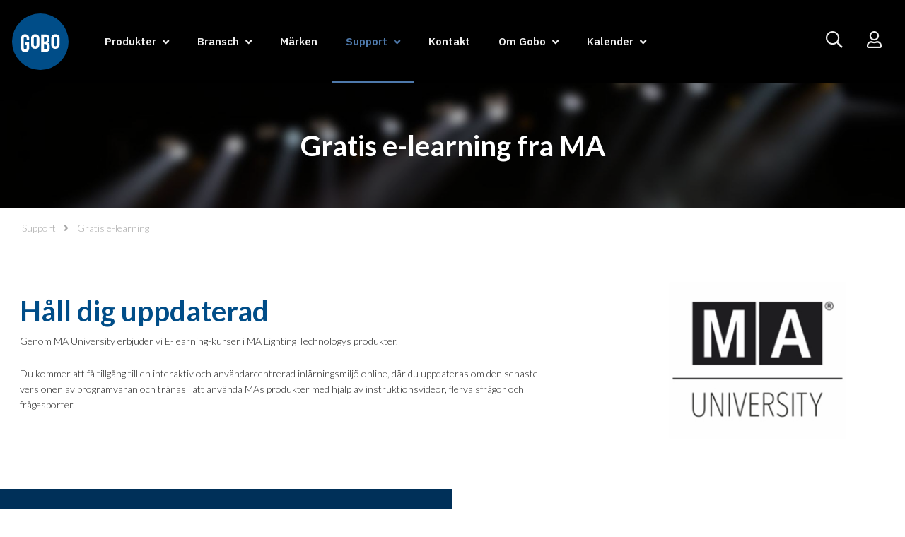

--- FILE ---
content_type: text/html; charset=utf-8
request_url: https://gobo.se/support/gratis-e-learning
body_size: 10692
content:
<!DOCTYPE html>
<html lang="sv">
    <head>
       <!-- Rapido version 3.4.2 TEST -->
           <!-- Global site tag (gtag.js) - Google Analytics -->
    <script async src="https://www.googletagmanager.com/gtag/js?id=UA-96379260-1"></script>
    <script>
      window.dataLayer = window.dataLayer || [];
      function gtag(){dataLayer.push(arguments);}
      gtag('js', new Date());
      gtag('config', 'UA-96379260-1');
    </script>
    <script>
        (function(w,d,s,l,i){w[l]=w[l]||[];w[l].push({'gtm.start':
        new Date().getTime(),event:'gtm.js'});var f=d.getElementsByTagName(s)[0],
        j=d.createElement(s),dl=l!='dataLayer'?'&l='+l:'';j.async=true;j.src=
        'https://www.googletagmanager.com/gtm.js?id='+i+dl;f.parentNode.insertBefore(j,f);
        })(window,document,'script','dataLayer','GTM-NQP3N94K');
    </script>
    <meta charset="utf-8" />
    <title>Gratis e-learning</title>
    <meta name="viewport" content="width=device-width, initial-scale=1.0">
    <meta name="robots" content="index, follow">
    <meta name="theme-color" content="#1565C0" />
<base href="https://gobo.se/">
<meta name="og:type" content="Website">
<meta name="og:title" content="Gratis e-learning">
<meta name="og:site_name" content="Gratis e-learning">
<meta name="og:url" content="https://gobo.se/Default.aspx?ID=7411">
    <link href="/Files/Images/Content/Logoer/Favikon_Gobo_128x128px.png" rel="icon" type="image/png">
    <link rel="stylesheet" href="/Files/Templates/Designs/Rapido/css/base/base.min.css" type="text/css">
    <link rel="stylesheet" id="rapidoCss" href="/Files/Templates/Designs/Rapido/css/rapido/rapido_26.min.css?ticks=639033076779170000" type="text/css">
    <link rel="stylesheet" id="igniteCss" type="text/css" href="/Files/Templates/Designs/Rapido/css/ignite/ignite.min.css?ticks=639033076779170000">
    <link rel="stylesheet" href="/Files/Templates/Designs/Rapido/css/fonts/FontAwesomePro/css/fontawesome-all.min.css" type="text/css">
    <link rel="stylesheet" href="/Files/Templates/Designs/Rapido/css/fonts/flag-icon.min.css" type="text/css">
    <link href="https://fonts.googleapis.com/css?family=Lato:100,200,300,400,500,600,700,800,900%7CIBM+Plex+Sans:100,200,300,400,500,600,700,800,900" rel="stylesheet">
		<style>
			@media only screen and (max-width: 480px) {
				.content-row--height-auto .image-paragraph { min-height: 200px; }
          	}
			.buttons-collection>*:not(:last-child) { margin-bottom: 1em; }
          /* -- -- -- ARKITEKT SITE -- -- -- 28 */
          body[data-areaid="28"] .stickers-container__tag--control{ color: #4e79ab !important; border: solid 1px #4e79ab !important; background: transparent !important; }
      </style>
    </head>
    <body >
           <!-- Google Tag Manager (noscript) -->
    <noscript>
        <iframe src="https://www.googletagmanager.com/ns.html?id=GTM-NQP3N94K"
                height="0" width="0" style="display:none;visibility:hidden"></iframe>
    </noscript>
    <!-- End Google Tag Manager (noscript) -->
          <!-- Facebook Pixel Code -->
          <script>
            !function(f,b,e,v,n,t,s)
            {if(f.fbq)return;n=f.fbq=function(){n.callMethod?
            n.callMethod.apply(n,arguments):n.queue.push(arguments)};
            if(!f._fbq)f._fbq=n;n.push=n;n.loaded=!0;n.version='2.0';
            n.queue=[];t=b.createElement(e);t.async=!0;
            t.src=v;s=b.getElementsByTagName(e)[0];
            s.parentNode.insertBefore(t,s)}(window, document,'script',
            'https://connect.facebook.net/en_US/fbevents.js');
            fbq('init', '770644429993820');
            fbq('track', 'PageView');
          </script>
          <noscript><img height="1" width="1" style="display:none" src="https://www.facebook.com/tr?id=770644429993820&ev=PageView&noscript=1" alt="" /></noscript>
		<!-- End Facebook Pixel Code -->
        <input type="checkbox" id="SignInModalTrigger" class="modal-trigger"  />
        <div class="modal-container">
                <label for="SignInModalTrigger" id="SignInModalOverlay" class="modal-overlay"></label>
            <div class="modal modal--sm modal-height--auto" id="SignInModal">
                        <div class="modal__header">
                            <div class=" dw-mod" >Logga in</div>
                        </div>
                <div class="modal__body ">
                                <form class=" u-no-margin dw-mod" name="LoginModalForm" method="Post" id="login-modal-form-7408">
    <input type="hidden" value="7408" name="ID" />
    <input type="hidden" value="True" name="DWExtranetUsernameRemember" />
    <input type="hidden" value="True" name="DWExtranetPasswordRemember" />
    <input type="hidden" value="Login" name="LoginAction" />
    <div class="form__field-group u-full-width  dw-mod">
            <div class="u-full-width"> 
 <label for="LoginUsername" class="u-pull--left">Email <span class="required dw-mod">*</span></label>                             </div>
            <input id="LoginUsername" required="true" name="username" type="text" class="u-full-width u-full-width dw-mod" />
    </div>
    <div class="form__field-group u-full-width  dw-mod">
            <div class="u-full-width"> 
 <label for="login-password" class="u-pull--left">Lösenord <span class="required dw-mod">*</span></label>                                     <div class="u-pull--right">
                                <a class="btn btn--link-clean dw-mod" title="Glömt ditt lösenord?" href="/logga-in?LoginAction=Recovery" >Glömt ditt lösenord?</a>
                    </div>
            </div>
            <input id="login-password" required="true" name="password" type="password" autocomplete="off" class="u-full-width  dw-mod" />
    </div>
    <div class="form__field-group dw-mod">
        <input id="LoginRememberMe" name="Autologin" type="checkbox" value="True" class="form__control  dw-mod" />
            <label for="LoginRememberMe" class="dw-mod">Kom ihåg mig</label>
    </div>
        <button class="btn--full btn btn--primary dw-mod" title="Logga in" onClick="Buttons.LockButton(event)" type="submit" >Logga in</button>
<div class="login-error-wrapper"></div><div class="u-border-top u-full-width u-margin-bottom--lg"></div>        <a class="u-full-width u-ta-center btn btn--link-clean dw-mod" title="Skapa konto" href="/skapa-anvandarprofil" >Skapa konto</a>
        </form>
    <script>
    window.addEventListener('load', function() {
        var $form         = document.getElementById('login-modal-form-7408');
        var $errorWrapper = $form.querySelector('.login-error-wrapper');
        var $btnSubmit    = $form.querySelector('button[type="submit"]');
        var errors = {"UserNotFound":"User not found","NoAccess":"Du har inte tillgång till den här webbplatsen.","AreaNotFound":"Area not found","NoAccessToTheArea":"Du har inte tillgång till att logga in på den här webbplatsen, men du kan logga in här"};
        $form.addEventListener('submit', function(evt) {
            evt.preventDefault();
            $errorWrapper.innerHTML = '';
            var username = $form.querySelector('input[name="username"]').value;
            Request.Fetch().post('/Files/Handlers/MiscHandler.ashx?methodName=CheckLogin', { username: username }, function(data) {
                if (data === true) {
                    setTimeout(function() {
                        evt.target.submit();
                    }, 400);
                    return;
                }
                if (data.Error) {
                    var error = '<div class="u-full-width u-margin-bottom--lg u-color-warning--bg u-padding u-bold">';
                    error += (data.Error in errors) ? errors[data.Error] : data.Error;
                    if (data.LoginUrl)
                        error += ' <a href="' + data.LoginUrl + '">' + data.LoginUrl + '</a>';
                    error += '</div>';
                    $errorWrapper.innerHTML = error;
                    setTimeout(function () {
                        $btnSubmit.classList.remove('disabled');
                        $btnSubmit.disabled = false;
                        $btnSubmit.innerHTML = 'Logga in';
                        $btnSubmit.style.removeProperty('width');
                    }, 400);
                }
            });
        });
    });
    </script>
                </div>
                <label class="modal__close-btn" for="SignInModalTrigger"></label>
            </div>
        </div>
    <main class="site dw-mod">
            <header class="top-container top-container--sticky no-print dw-mod" id="Top">
            <div class="tools-navigation dw-mod">
        <div class="center-container grid top-container__center-container dw-mod">
                                <div class="grid__col-lg-auto grid__col-md-auto grid__col-sm-12 grid__col-xs-12 u-no-padding  dw-mod" id="Block__MasterDesktopToolsText">
                    </div>
                    <div class="grid__col-lg-auto-width grid__col-md-auto-width grid__col-sm-12 grid__col-xs-12 u-no-padding  dw-mod" id="Block__MasterDesktopToolsNavigation">
                    </div>
        </div>
    </div>
    <nav class="main-navigation dw-mod">
        <div class="center-container top-container__center-container grid   dw-mod">
                                <div class="grid__col-lg-auto-width grid__col-md-auto-width grid__col-sm-12 grid__col-xs-12 u-no-padding grid--align-self-center dw-mod" id="Block__MasterDesktopLogo">
                            <div class="logo  dw-mod">
        <a href="/framsida" class="logo__img dw-mod u-block">
            <img class="grid__cell-img logo__img dw-mod" src="/Files/Images/Content/Logoer/Gobo_logo_web.svg" alt="Logo" />
        </a>
    </div>
                    </div>
                    <div class="grid__col-lg-auto grid__col-md-auto grid__col-sm-12 grid__col-xs-12 u-no-padding  dw-mod" id="Block__MasterDesktopMenu">
                            <div class="grid__cell u-flex  minimal">
<ul class="menu dw-mod dwnavigation u-full-max-width u-flex grid--wrap" id="topnavigation">
  <li class="menu__item dw-mod menu__item--horizontal menu__item--top-level dw-navbar-button is-dropdown">
    <a class="menu__link dw-mod" href="/produkter">Produkter</a>
    <ul class="menu menu--dropdown dw-mod">
      <li class="menu__item dw-mod is-dropleft menu__item--fixed-width" data-productcount="954">
        <a class=" menu-dropdown__link dw-mod" href="/produkter/lighting-fixtures">Lighting Fixtures</a>
        <ul class="menu menu--dropleft dw-mod">
          <li class="menu__item dw-mod menu__item--fixed-width" data-productcount="35">
            <a class=" menu-dropdown__link dw-mod" href="/produkter/lighting-fixtures/moving-lights">Moving Lights</a>
          </li>
          <li class="menu__item dw-mod menu__item--fixed-width" data-productcount="34">
            <a class=" menu-dropdown__link dw-mod" href="/produkter/lighting-fixtures/ellipsoidals">Ellipsoidals</a>
          </li>
          <li class="menu__item dw-mod menu__item--fixed-width" data-productcount="37">
            <a class=" menu-dropdown__link dw-mod" href="/produkter/lighting-fixtures/fresnels">Fresnels</a>
          </li>
          <li class="menu__item dw-mod menu__item--fixed-width" data-productcount="37">
            <a class=" menu-dropdown__link dw-mod" href="/produkter/lighting-fixtures/cyc-floods">Cyc/Floods</a>
          </li>
          <li class="menu__item dw-mod menu__item--fixed-width" data-productcount="21">
            <a class=" menu-dropdown__link dw-mod" href="/produkter/lighting-fixtures/effect-strobe">Effect/Strobe</a>
          </li>
          <li class="menu__item dw-mod menu__item--fixed-width" data-productcount="34">
            <a class=" menu-dropdown__link dw-mod" href="/produkter/lighting-fixtures/par-wash">Par/Wash</a>
          </li>
          <li class="menu__item dw-mod menu__item--fixed-width" data-productcount="13">
            <a class=" menu-dropdown__link dw-mod" href="/produkter/lighting-fixtures/follow-spots">Follow Spots</a>
          </li>
          <li class="menu__item dw-mod menu__item--fixed-width" data-productcount="19">
            <a class=" menu-dropdown__link dw-mod" href="/produkter/lighting-fixtures/battery">Battery</a>
          </li>
          <li class="menu__item dw-mod menu__item--fixed-width" data-productcount="103">
            <a class=" menu-dropdown__link dw-mod" href="/produkter/lighting-fixtures/outdoor">Outdoor</a>
          </li>
          <li class="menu__item dw-mod menu__item--fixed-width" data-productcount="19">
            <a class=" menu-dropdown__link dw-mod" href="/produkter/lighting-fixtures/bars-pixels">Bars/Pixels</a>
          </li>
          <li class="menu__item dw-mod menu__item--fixed-width" data-productcount="560">
            <a class=" menu-dropdown__link dw-mod" href="/produkter/lighting-fixtures/accessories">Accessories</a>
          </li>
        </ul>
      </li>
      <li class="menu__item dw-mod is-dropleft menu__item--fixed-width" data-productcount="58">
        <a class=" menu-dropdown__link dw-mod" href="/produkter/control">Control</a>
        <ul class="menu menu--dropleft dw-mod">
          <li class="menu__item dw-mod menu__item--fixed-width" data-productcount="16">
            <a class=" menu-dropdown__link dw-mod" href="/produkter/control/light-control">Light Control</a>
          </li>
          <li class="menu__item dw-mod menu__item--fixed-width" data-productcount="12">
            <a class=" menu-dropdown__link dw-mod" href="/produkter/control/tracking">Tracking</a>
          </li>
          <li class="menu__item dw-mod menu__item--fixed-width" data-productcount="3">
            <a class=" menu-dropdown__link dw-mod" href="/produkter/control/software">Software</a>
          </li>
          <li class="menu__item dw-mod menu__item--fixed-width" data-productcount="24">
            <a class=" menu-dropdown__link dw-mod" href="/produkter/control/accessories">Accessories</a>
          </li>
        </ul>
      </li>
      <li class="menu__item dw-mod is-dropleft menu__item--fixed-width" data-productcount="83">
        <a class=" menu-dropdown__link dw-mod" href="/produkter/network-infrastructure">Network/Infrastructure</a>
        <ul class="menu menu--dropleft dw-mod">
          <li class="menu__item dw-mod menu__item--fixed-width" data-productcount="14">
            <a class=" menu-dropdown__link dw-mod" href="/produkter/network-infrastructure/network-switch">Network Switch</a>
          </li>
          <li class="menu__item dw-mod menu__item--fixed-width" data-productcount="23">
            <a class=" menu-dropdown__link dw-mod" href="/produkter/network-infrastructure/dmx-nodes-tools">DMX Nodes & Tools</a>
          </li>
          <li class="menu__item dw-mod menu__item--fixed-width" data-productcount="8">
            <a class=" menu-dropdown__link dw-mod" href="/produkter/network-infrastructure/wireless">Wireless</a>
          </li>
          <li class="menu__item dw-mod menu__item--fixed-width" data-productcount="38">
            <a class=" menu-dropdown__link dw-mod" href="/produkter/network-infrastructure/accessories">Accessories</a>
          </li>
        </ul>
      </li>
      <li class="menu__item dw-mod is-dropleft menu__item--fixed-width" data-productcount="39">
        <a class=" menu-dropdown__link dw-mod" href="/produkter/rigging-material">Rigging Material</a>
        <ul class="menu menu--dropleft dw-mod">
          <li class="menu__item dw-mod menu__item--fixed-width" data-productcount="23">
            <a class=" menu-dropdown__link dw-mod" href="/produkter/rigging-material/clamps">Clamps</a>
          </li>
          <li class="menu__item dw-mod menu__item--fixed-width" data-productcount="4">
            <a class=" menu-dropdown__link dw-mod" href="/produkter/rigging-material/safety-bonds">Safety Bonds</a>
          </li>
          <li class="menu__item dw-mod menu__item--fixed-width" data-productcount="11">
            <a class=" menu-dropdown__link dw-mod" href="/produkter/rigging-material/truss">Truss</a>
          </li>
          <li class="menu__item dw-mod menu__item--fixed-width" data-productcount="1">
            <a class=" menu-dropdown__link dw-mod" href="/produkter/rigging-material/accessories">Accessories</a>
          </li>
        </ul>
      </li>
      <li class="menu__item dw-mod is-dropleft menu__item--fixed-width" data-productcount="57">
        <a class=" menu-dropdown__link dw-mod" href="/produkter/pdus-cables">PDUs/Cables</a>
        <ul class="menu menu--dropleft dw-mod">
          <li class="menu__item dw-mod menu__item--fixed-width" data-productcount="13">
            <a class=" menu-dropdown__link dw-mod" href="/produkter/pdus-cables/smart-pdus">Smart PDUs</a>
          </li>
          <li class="menu__item dw-mod menu__item--fixed-width" data-productcount="31">
            <a class=" menu-dropdown__link dw-mod" href="/produkter/pdus-cables/cables">Cables</a>
          </li>
          <li class="menu__item dw-mod menu__item--fixed-width" data-productcount="1">
            <a class=" menu-dropdown__link dw-mod" href="/produkter/pdus-cables/drivers">Drivers</a>
          </li>
          <li class="menu__item dw-mod menu__item--fixed-width" data-productcount="12">
            <a class=" menu-dropdown__link dw-mod" href="/produkter/pdus-cables/accessories">Accessories</a>
          </li>
        </ul>
      </li>
      <li class="menu__item dw-mod is-dropleft menu__item--fixed-width" data-productcount="1">
        <a class=" menu-dropdown__link dw-mod" href="/produkter/consumables">Consumables</a>
        <ul class="menu menu--dropleft dw-mod">
          <li class="menu__item dw-mod menu__item--fixed-width" data-productcount="1">
            <a class=" menu-dropdown__link dw-mod" href="/produkter/consumables/accessories">Accessories</a>
          </li>
        </ul>
      </li>
    </ul>
  </li>
  <li class="menu__item dw-mod menu__item--horizontal menu__item--top-level dw-navbar-button is-dropdown">
    <a class="menu__link dw-mod" href="/bransch">Bransch</a>
    <ul class="menu menu--dropdown dw-mod">
      <li class="menu__item dw-mod menu__item--fixed-width">
        <a class=" menu-dropdown__link dw-mod" href="/bransch/teater-och-evenemang">Teater och evenemang</a>
      </li>
      <li class="menu__item dw-mod menu__item--fixed-width">
        <a class=" menu-dropdown__link dw-mod" href="/bransch/museer">Museer</a>
      </li>
      <li class="menu__item dw-mod menu__item--fixed-width">
        <a class=" menu-dropdown__link dw-mod" href="/bransch/arkitektur-1">Arkitektur</a>
      </li>
      <li class="menu__item dw-mod menu__item--fixed-width">
        <a class=" menu-dropdown__link dw-mod" href="/bransch/case-stories">Case stories</a>
      </li>
    </ul>
  </li>
  <li class="menu__item dw-mod menu__item--horizontal menu__item--top-level dw-navbar-button">
    <a class="menu__link dw-mod" href="/marken">Märken</a>
  </li>
  <li class="menu__item dw-mod menu__item--horizontal menu__item--top-level dw-navbar-button is-dropdown menu__item--active  menu__item--disabled">
    <span class="menu__link menu__link--active  menu__link--disabled  dw-mod">Support</span>
    <ul class="menu menu--dropdown dw-mod">
      <li class="menu__item dw-mod menu__item--fixed-width">
        <a class=" menu-dropdown__link dw-mod" href="/support/support">Support</a>
      </li>
      <li class="menu__item dw-mod menu__item--fixed-width">
        <a class=" menu-dropdown__link dw-mod" href="/support/service-och-reparation">Service och Reparation</a>
      </li>
      <li class="menu__item dw-mod menu__item--fixed-width menu__item--active ">
        <a class=" menu-dropdown__link menu-dropdown__link--active  dw-mod" href="/support/gratis-e-learning">Gratis e-learning</a>
      </li>
    </ul>
  </li>
  <li class="menu__item dw-mod menu__item--horizontal menu__item--top-level dw-navbar-button">
    <a class="menu__link dw-mod" href="/kontakt">Kontakt</a>
  </li>
  <li class="menu__item dw-mod menu__item--horizontal menu__item--top-level dw-navbar-button is-dropdown menu__item--disabled">
    <span class="menu__link menu__link--disabled  dw-mod">Om Gobo</span>
    <ul class="menu menu--dropdown dw-mod">
      <li class="menu__item dw-mod menu__item--fixed-width">
        <a class=" menu-dropdown__link dw-mod" href="/om-gobo/om-gobo">Om Gobo</a>
      </li>
      <li class="menu__item dw-mod menu__item--fixed-width">
        <a class=" menu-dropdown__link dw-mod" href="/om-gobo/gobos-historia">Gobo's Historia</a>
      </li>
      <li class="menu__item dw-mod menu__item--fixed-width">
        <a class=" menu-dropdown__link dw-mod" href="/om-gobo/vision-og-mission">Vision og Mission</a>
      </li>
      <li class="menu__item dw-mod menu__item--fixed-width">
        <a class=" menu-dropdown__link dw-mod" href="/om-gobo/gobos-csr">Gobo's CSR</a>
      </li>
      <li class="menu__item dw-mod menu__item--fixed-width">
        <a class=" menu-dropdown__link dw-mod" href="/om-gobo/handelsvillkor">Handelsvillkor</a>
      </li>
      <li class="menu__item dw-mod menu__item--fixed-width">
        <a class=" menu-dropdown__link dw-mod" href="/om-gobo/career">Career</a>
      </li>
      <li class="menu__item dw-mod menu__item--fixed-width">
        <a class=" menu-dropdown__link dw-mod" href="/om-gobo/prenumerera-paa-nyhetsbrev">Prenumerera på nyhetsbrev</a>
      </li>
      <li class="menu__item dw-mod menu__item--fixed-width">
        <a class=" menu-dropdown__link dw-mod" href="/om-gobo/integritetspolicy-cookies">Integritetspolicy & cookies</a>
      </li>
    </ul>
  </li>
  <li class="menu__item dw-mod menu__item--horizontal menu__item--top-level dw-navbar-button is-dropdown">
    <a class="menu__link dw-mod" href="/kalender/kurser-och-aktiviteter">Kalender</a>
    <ul class="menu menu--dropdown dw-mod">
      <li class="menu__item dw-mod menu__item--fixed-width">
        <a class=" menu-dropdown__link dw-mod" href="/kurser">Kurser och aktiviteter</a>
      </li>
    </ul>
  </li>
</ul>    </div>
                    </div>
            <div class="u-flex dw-mod">
                   <ul class="menu u-flex dw-mod">
              <style>
      	.is-dropdown:hover > #headerSearchWrapper{
			display: block;
			-webkit-animation-name:unset;
			animation-name:unset;
			-webkit-animation-duration: unset;
			animation-duration: unset;
		}
      </style>
    <li class="menu__item menu__item--horizontal menu__item--top-level menu__item--icon u-hidden-xxs is-dropdown is-dropdown--no-icon dw-mod" id="miniSearchIcon" onclick="toggleTopSearch()">
        <div class="menu__link menu__link--icon dw-mod" title="Search">
            <i class="far fa-search fa-1_5x"></i>
        </div>
        <div class="menu menu--dropdown menu--dropdown-right u-no-padding u-w380px grid__cell dw-mod" id="headerSearchWrapper" style="display:none;">
            <div class="typeahead js-typeahead" id="ProductSearchBar" 
                 data-page-size="7" 
                 data-search-feed-id="6906&feed=true&DoNotShowVariantsAsSingleProducts=True" 
                 data-search-second-feed-id="&DoNotShowVariantsAsSingleProducts=True" 
                 data-result-page-id="6906" 
                 data-search-type="product-search">
                <div class="typeahead-search-field">
                    <input type="text" class="u-no-margin u-full-width js-typeahead-search-field" id="headerSearch" placeholder="Sök efter produkter" value="" onclick="event.stopPropagation();">
                        <ul class="dropdown dropdown--absolute-position u-min-w220px u-full-width js-handlebars-root js-typeahead-search-content dw-mod" id="ProductSearchBarContent" data-template="SearchProductsTemplate" data-json-feed="/Default.aspx?ID=6906&feed=true&feedType=productsOnly&DoNotShowVariantsAsSingleProducts=True" data-init-onload="false"></ul>
                </div>
            </div>
        </div>
    </li>
        <li class="menu__item menu__item--horizontal menu__item menu__item--icon menu__item--top-level u-hidden-xxs is-dropdown is-dropdown--no-icon dw-mod">
            <div class="menu__link menu__link--icon dw-mod">
                    <i class="far fa-user fa-1_5x" title="Logga in"></i>
            </div>
            <div class="menu menu--dropdown menu--dropdown-right menu--sign-in grid__cell dw-mod">
                <ul class="list list--clean dw-mod">
                        <li>
                            <label for="SignInModalTrigger" class="btn btn--primary btn--full u-no-margin sign-in-modal-trigger-button dw-mod" onclick="setTimeout(function () { document.getElementById('LoginUsername').focus() }, 10)">Logga in</label>
                        </li>
    <li>
        <a href="/default.aspx?ID=6954" class="list__link dw-mod" onclick="RememberState.SetCookie('useAnotherAddress', false)">
Skapa konto
        </a>
    </li>
    <li>
        <a href="/logga-in?LoginAction=Recovery" class="list__link dw-mod" onclick="RememberState.SetCookie('useAnotherAddress', false)">
Glömt ditt lösenord?
        </a>
    </li>
    <li class="list__seperator dw-mod"></li>
                        <li>
        <a href="/logga-in?RedirectPageId=6958" class="list__link dw-mod" onclick="RememberState.SetCookie('useAnotherAddress', false)">
<i class="far fa-user u-margin-right"></i>Min profil
        </a>
    </li>
                        <li>
        <a href="/logga-in?RedirectPageId=6961" class="list__link dw-mod" onclick="RememberState.SetCookie('useAnotherAddress', false)">
<i class="fas fa-list u-margin-right"></i>Mina beställningar
        </a>
    </li>
                        <li>
        <a href="/logga-in?RedirectPageId=6960" class="list__link dw-mod" onclick="RememberState.SetCookie('useAnotherAddress', false)">
<i class="fas fa-star u-margin-right"></i>Mina favoriter
        </a>
    </li>
                                                                            </ul>
            </div>
        </li>
    </ul>
            </div>
        </div>
    </nav>
    </header>
    <div id="Page" class="page js-page-pos">
        <div id="content">
    <div class="content-container dw-mod" style="background-color: ">
            <div class="background-image dw-mod">
                <div class="background-image__wrapper dw-mod">
                            <div class="image-filter image-filter--darken u-position-relative dw-mod" >
            <div class="image-filter image-filter--none dw-mod">
                <img class="b-lazy  background-image__cover dw-mod" src="/Files/Images/placeholder.gif" data-src="/Admin/Public/GetImage.ashx?Width=1920&Height=845&Crop=0&DoNotUpscale=True&FillCanvas=False&Image=/Files/Images/Content/Topbilleder/top_02b.jpg&AlternativeImage=%2fFiles%2fImages%2fmissing_image.jpg" data-src-small="/Admin/Public/GetImage.ashx?Width=640&Height=544&Crop=0&DoNotUpscale=True&FillCanvas=False&Image=/Files/Images/Content/Topbilleder/top_02b.jpg&alternativeImage=%2fFiles%2fImages%2fmissing_image.jpg" data-src-medium="/Admin/Public/GetImage.ashx?Width=1024&Height=450&Crop=0&DoNotUpscale=True&FillCanvas=False&Image=/Files/Images/Content/Topbilleder/top_02b.jpg&alternativeImage=%2fFiles%2fImages%2fmissing_image.jpg"   />
            </div>
        </div>
                </div> 
            </div>
        <div class="content-row content-row--full content-row--column-gap-lg content-row--stretch content-row--height-sm content-row--spacing-none content-row--spacing-position-bottom dw-mod">
                <div id="paragraph-11581" class="content-row__item rowItemContent-11581 dw-mod" style="background-color: ; color: ">
                    <div class="u-full-width u-align-center  u-align-self-center dw-mod">
    <div class="content-row__item__body  padding-size-md padding-position-around  margin-md  margin-position-around card-paragraph dw-mod" style="background-color: ;">
<h1><span style="color:#FFFFFF;">Gratis e-learning fra MA</span></h1>
    </div>
                    </div>
                </div>
        </div>
    </div>
    <div class="content-container dw-mod" style="background-color: ">
        <div class="content-row content-row--full content-row--column-gap-lg content-row--center content-row--height-auto content-row--spacing-none content-row--spacing-position-bottom dw-mod">
                <div id="paragraph-11582" class="content-row__item rowItemContent-11582 dw-mod" style="background-color: ; color: ">
                    <div class="content-row__item__body padding-size-sm padding-position-around u-align-left  u-align-self-start dw-mod">
<div class="u-full-width">
        <ul class="breadcrumb dw-mod">
                <li class="breadcrumb__item  dw-mod">
                <a href="/support" title="Support">Support</a>
        </li>
        <li class="breadcrumb__item active dw-mod">
                <span class="dw-mod">Gratis e-learning</span>
        </li>
    </ul>
<script type="application/ld+json">
    {
      "@context": "https://schema.org",
      "@type": "BreadcrumbList",
      "itemListElement": [        {
          "@type": "ListItem",
          "position": 1,
          "name": "Support",
          "item": "https://gobo.se/support"
        },
        {
          "@type": "ListItem",
          "position": 2,
          "name": "Gratis e-learning",
          "item": "https://gobo.se/support/gratis-e-learning"
        }
]
    }
</script>
</div>
                    </div>
                </div>
        </div>
    </div>
<div class="content-container dw-mod" style="background-color: ">
    <div class="content-row content-row--2-1split content-row--column-gap-lg content-row--center content-row--height-auto content-row--spacing-xl content-row--spacing-position-top-bottom dw-mod">
                <div id="paragraph-11583" class="content-row__item rowItemContent-11583 dw-mod" style="background-color: ; color: ">
                    <div class="u-full-width u-align-left  u-align-self-center dw-mod">
    <div class="u-full-height">
            <div class="content-row__item__body  padding-size-md padding-position-around dw-mod">
            <div class="u-margin-bottom--lg">
                <h1>H&aring;ll dig uppdaterad</h1>
<p>Genom MA University erbjuder vi E-learning-kurser i MA Lighting Technologys produkter.</p>
<p>Du kommer att f&aring; tillg&aring;ng till en interaktiv och anv&auml;ndarcentrerad inl&auml;rningsmilj&ouml; online, d&auml;r du uppdateras om den senaste versionen av programvaran och tr&auml;nas i att anv&auml;nda MAs produkter med hj&auml;lp av instruktionsvideor, flervalsfr&aring;gor och fr&aring;gesporter.</p>
            </div>
    </div>
    </div>
                    </div>
                </div>
                <div id="paragraph-11584" class="content-row__item rowItemContent-11584 dw-mod" style="background-color: ; color: ">
                    <div class="content-row__item__body    dw-mod">
    <div class="image-paragraph dw-mod">
            <div class="background-image dw-mod">
                <div class="background-image__wrapper dw-mod">
                                    <img class="b-lazy  background-image__cover dw-mod" src="/Files/Images/placeholder.gif" data-src="/Admin/Public/GetImage.ashx?Width=1920&Height=845&Crop=5&DoNotUpscale=True&FillCanvas=False&Image=/Files/Images/Content/ikon-ma_mindre.png&AlternativeImage=%2fFiles%2fImages%2fmissing_image.jpg" data-src-small="/Admin/Public/GetImage.ashx?Width=640&Height=544&Crop=5&DoNotUpscale=True&FillCanvas=False&Image=/Files/Images/Content/ikon-ma_mindre.png&alternativeImage=%2fFiles%2fImages%2fmissing_image.jpg" data-src-medium="/Admin/Public/GetImage.ashx?Width=1024&Height=450&Crop=5&DoNotUpscale=True&FillCanvas=False&Image=/Files/Images/Content/ikon-ma_mindre.png&alternativeImage=%2fFiles%2fImages%2fmissing_image.jpg"   />
                </div> 
            </div>
    </div>
                    </div>
                </div>
    </div>
</div>
    <div class="content-container dw-mod" style="background-color: ">
        <div class="content-row content-row--full content-row--column-gap-lg content-row--center content-row--height-auto content-row--spacing-xl content-row--spacing-position-top-bottom dw-mod">
                <div id="paragraph-11585" class="content-row__item rowItemContent-11585 dw-mod" style="background-color: ; color: ">
                    <div class="content-row__item__body   u-align-self-center dw-mod">
<div class="grid__cell">
  	<div class="video-wrapper">
	        	<iframe width="900" height="600" src=https://app.smartsheet.com/b/form/a289c4b90ab2462d95cad68d169c502e></iframe>
        	</div>
    </div>
                    </div>
                </div>
        </div>
    </div>
        </div>
    </div>
    </main>
    <footer class="footer no-print dw-mod">
        <div class="center-container top-container__center-container dw-mod">
            <div class="grid grid--external-bleed-x">
                                    <div class="grid__col-lg-auto grid__col-md-auto grid__col-sm-12 grid__col-xs-12   dw-mod" id="Block__MasterFooterColumnOne">
                            <h3 class="footer__heading dw-mod">Stockholm</h3>
    <div class="footer__content dw-mod">
        <p>Gobo AB<br />
Uppk&ouml;parv&auml;gen 7<br />
SE - 12044 &Aring;rsta</p>
<p><a href="tel:+46 (0)10 204 19 66"><span style="color:#FFFFFF;">Tlf: +46 (0)10 204 19 66</span></a><br />
Email: <a href="mailto:info@gobo.se"><span style="color:#FFFFFF;">info@gobo.se</span></a></p>
<p>Org.nr. 559418-8921</p>
    </div>
                    </div>
                    <div class="grid__col-lg-auto grid__col-md-auto grid__col-sm-12 grid__col-xs-12   dw-mod" id="Block__MasterFooterColumnTwo">
                            <h3 class="footer__heading dw-mod">Köpenhamn</h3>
    <div class="footer__content dw-mod">
        <p>Gobo A/S<br />
Hesselager 17<br />
DK - 2605 Br&oslash;ndby</p>
<p><a href="tel:+45 70 20 19 66"><span style="color: rgb(255, 255, 255);">Tlf: + 45 70 20 19 66</span></a><br />
Email:&nbsp;<a href="mailto:gobo@gobo.dk"><span style="color: rgb(255, 255, 255);">gobo@gobo.dk</span></a></p>
<p>CVR-nr. 15109580</p>
    </div>
                    </div>
                    <div class="grid__col-lg-auto grid__col-md-auto grid__col-sm-12 grid__col-xs-12   dw-mod" id="Block__MasterFooterColumnThree">
                            <h3 class="footer__heading dw-mod">Århus</h3>
    <div class="footer__content dw-mod">
        <p>Gobo A/S<br />
Rudolfg&aring;rdsvej 1D<br />
DK - &nbsp;8260 Viby J</p>
<p><a href="tel:+45 70 20 19 66"><span style="color: rgb(255, 255, 255);">Tlf: + 45 70 20&nbsp;19 66</span></a><br />
Email:&nbsp;<a href="mailto:gobo@gobo.dk"><span style="color: rgb(255, 255, 255);">gobo@gobo.dk</span></a></p>
    </div>
                    </div>
                    <div class="grid__col-lg-auto grid__col-md-auto grid__col-sm-12 grid__col-xs-12   dw-mod" id="Block__MasterFooterColumnFour">
                            <h3 class="footer__heading dw-mod">Helsinki</h3>
    <div class="footer__content dw-mod">
        <p>Gobo OY<br />
Kalevankatu 39b<br />
FI- 00180 Helsinki</p>
<p><a href="tel:+358405915484"><span style="color: rgb(255, 255, 255);">Tlf: +358 40 5915484</span></a><br />
Email:&nbsp;<a href="mailto:gobo@gobofinland.fi"><span style="color: rgb(255, 255, 255);">gobo@gobofinland.fi</span></a></p>
<p>Y-tunnus: FI35056792</p>
    </div>
                    </div>
                    <div class="grid__col-lg-auto grid__col-md-auto grid__col-sm-12 grid__col-xs-12   dw-mod" id="Block__MasterFooterSocialLinks">
                            <h3 class="footer__heading dw-mod">Social links</h3>
    <div class="footer__content dw-mod">
        <div class="collection dw-mod">
                <a href="https://www.facebook.com/gobosweden" target="_blank" title="Facebook" class="u-margin-bottom-5px" rel="noopener"><i class="fab fa-facebook-square fa-2x"></i></a>
                <a href="https://www.instagram.com/gobosweden/" target="_blank" title="Instagram" class="u-margin-bottom-5px" rel="noopener"><i class="fab fa-instagram fa-2x"></i></a>
                <a href="https://se.linkedin.com/company/gobo-&-highlight" target="_blank" title="LinkedIn" class="u-margin-bottom-5px" rel="noopener"><i class="fab fa-linkedin fa-2x"></i></a>
        </div>
    </div>
                    </div>
                    <div class="grid__col-lg-12 grid__col-md-12 grid__col-sm-12 grid__col-xs-12   dw-mod" id="Block__MasterFooterCopyright">
                            <div class="grid__col-12 footer__copyright dw-mod">
        <p>© 2026 GOBO A/S -  All rights reserved.</p>
    </div>
                    </div>
            </div>
        </div>
    </footer>
    <script src="/Files/Templates/Designs/Rapido/js/handlebars-v4.0.12.min.js"></script>
    <script src="/Files/Templates/Designs/Rapido/js/master.min.js?ticks=639033076779170000"></script>
        <script src="/Files/Templates/Designs/Rapido/js/custom.min.js?ticks=639033076779170000"></script>
        <script>
            document.addEventListener('addToCart', function(event) {
                var googleImpression = JSON.parse(event.detail.productInfo.googleImpression);
                if (typeof googleImpression == "string") {
                    googleImpression = JSON.parse(event.detail.productInfo.googleImpression);
                }
                dataLayer.push({
                    'event': 'addToCart',
                    'ecommerce': {
                        'currencyCode': googleImpression.currency,
                        'add': {
                            'products': [{
                                'name': googleImpression.name,
                                'id': googleImpression.id,
                                'price': googleImpression.price,
                                'brand': googleImpression.brand,
                                'category': googleImpression.category,
                                'variant': googleImpression.variant,
                                'quantity': event.detail.quantity
                            }]
                        }
                    }
                });
            });
        </script>
    <!--@Javascripts-->
    <script id="MiniCartOrderline" type="text/x-template">
        {{#unless isEmpty}}
            <div class="mini-cart-orderline grid dw-mod">
                <div class="grid__col-4">
                    <a href="{{link}}" class="{{hideimage}}">
                        <img class="b-lazy" src="/Files/Images/placeholder.gif" data-src="/Admin/Public/GetImage.ashx?width=100&height=100&crop=5&Compression=75&image={{image}}" alt="{{name}}" title="{{name}}">
                    </a>
                </div>
                <div class="grid__col-8">
                    <a href="{{link}}" class="mini-cart-orderline__name mini-cart-orderline__name--truncate mini-cart-orderline__name--md u-padding-right--lg" title="{{name}}">{{name}}</a>
                    {{#if variantname}}
                        <div class="mini-cart-orderline__name mini-cart-orderline__name--sm dw-mod">Variant: {{variantname}}</div>
                    {{/if}}
                    {{#if unitname}}
                        <div class="mini-cart-orderline__name mini-cart-orderline__name--sm dw-mod">Unit: {{unitname}}</div>
                    {{/if}}
                    <div class="mini-cart-orderline__name mini-cart-orderline__name--sm dw-mod">Kvantitet: {{quantity}}</div>
                    <div class="grid__cell-footer">
                        <div class="grid__cell">
                            <div class="u-pull--left mini-cart-orderline__price dw-mod">
                                {{#if pointsTotal}}
                                <span class="u-color--loyalty-points">{{pointsTotal}}</span> points
                                {{else}}
                                {{totalprice}}
                                {{/if}}
                            </div>
                            <button type="button" 
                                    title="Remove orderline" 
                                    class="btn btn--clean btn--condensed u-pull--right mini-cart-orderline__remove-btn dw-mod" 
                                    onclick="{{#if googleImpression}}googleImpressionRemoveFromCart({{googleImpression}});{{/if}}Cart.UpdateCart('miniCartContent', '/Default.aspx?ID=6933', 'CartCmd=DelOrderLine&key={{orderLineId}}&redirect=false', true);">Remove</button>
                        </div>
                    </div>
                </div>
            </div>
        {{/unless}}
    </script>
    <script id="MiniCartOrderlineDiscount" type="text/x-template">
        {{#unless isEmpty}}
            <div class="mini-cart-orderline mini-cart-orderline--discount grid dw-mod">
                <div class="grid__col-4">
                    <div class="mini-cart-orderline__name mini-cart-orderline__name dw-mod">{{name}}</div>
                </div>
                <div class="grid__col-8">{{totalprice}}</div>
            </div>
        {{/unless}}
    </script>
    <script id="MiniCartContent" type="text/x-template">
        {{#.}}
            {{#unless isEmpty}}
                    {{{googleEnchantImpressionEmptyCart OrderLines}}}
                    <div class="u-overflow-auto">
        {{#OrderLines}}
            {{#ifCond template "===" "CartOrderline"}}
                {{>MiniCartOrderline}}
            {{/ifCond}}
            {{#ifCond template "===" "CartOrderlineMobile"}}
                {{>MiniCartOrderline}}
            {{/ifCond}}
            {{#ifCond template "===" "CartOrderlineDiscount"}}
                {{>MiniCartOrderlineDiscount}}
            {{/ifCond}}
        {{/OrderLines}}
    </div>
    <div class="mini-cart__footer u-border-top u-padding-top dw-mod">
            {{#unless hideSubTotal}}
                <div class="grid dw-mod u-bold">
                    <div class="grid__col-6 grid__col--bleed-y">Subtotal</div>
                    <div class="grid__col-6 grid__col--bleed-y grid--align-end">
                            {{subtotalprice}}
                    </div>
                </div>
            {{/unless}}
            {{#unless hidePaymentfee}}
                <div class="grid">
                    <div class="grid__col-6 grid__col--bleed-y">
                        {{paymentmethod}}
                    </div>
                    <div class="grid__col-6 grid__col--bleed-y grid--align-end">{{paymentfee}}</div>
                </div>
            {{/unless}}
        {{#unless hideShippingfee}}
            <div class="grid">
                <div class="grid__col-6 grid__col--bleed-y">
                    {{shippingmethod}}
                </div>
                <div class="grid__col-6 grid__col--bleed-y grid--align-end">{{shippingfee}}</div>
            </div>
        {{/unless}}
        {{#if hasTaxSettings}}
            <div class="grid">
                <div class="grid__col-6 grid__col--bleed-y">Sales Tax</div>
                <div class="grid__col-6 grid__col--bleed-y grid--align-end">{{totaltaxes}}</div>
            </div>
        {{/if}}
        {{#if earnings}}
            <div class="grid">
                <div class="grid__col-6 grid__col--bleed-y">Earnings</div>
                <div class="grid__col-6 grid__col--bleed-y grid--align-end">
                    <div>
                        <span class="u-color--loyalty-points">{{earnings}}</span> points
                    </div>
                </div>
            </div>
        {{/if}}
    <div class="mini-cart-totals grid u-border-top u-margin-top dw-mod">
        <div class="grid__col-6">Total</div>
        <div class="grid__col-6 grid--align-end">
            <div>
                    {{totalprice}}
            </div>
        </div>
    </div>
        {{#if showCheckoutDisclaimer}}
            <div class="grid u-margin-bottom u-ta-right">
                <small class="grid__col-12">{{checkoutDisclaimer}}</small>
            </div>
        {{/if}}
    <button type="button" title="Töm korgen" class="btn btn--secondary u-full-width dw-mod u-no-margin u-margin-bottom" onclick="googleEnchantImpressionEmptyCart(); Cart.EmptyCart(event);">Töm korgen</button>
    <a href="/korg-1" title="Gå till kurv" class="btn btn--primary u-full-width u-no-margin dw-mod">Gå till kurv</a>
    </div>
            {{/unless}}
        {{/.}}
    </script>
    <script id="SearchGroupsTemplate" type="text/x-template">
        {{#.}}
            <li class="dropdown__item dw-mod" onclick="Search.UpdateGroupSelection(this)" data-group-id="{{id}}">{{name}}</li>
        {{/.}}
    </script>
    <script id="SearchProductsTemplate" type="text/x-template">
        {{#each .}}
            {{#Product}}
                {{#ifCond template "!==" "SearchMore"}}
                    <li class="dropdown__item dropdown__item--seperator dw-mod">
                            {{{facebookPixelSearch name number priceDouble currency searchParameter}}}
                                                    {{{googleEnchantImpression googleImpression}}}
                        <div>
                            <a href="{{link}}"
                               class="js-typeahead-link u-color-inherit u-pull--left"
                               onclick="{{#if googleImpression}}googleEnchantImpressionClick({{googleImpression}}, event){{/if}}"
                               title="{{name}}">
                                <div class="u-margin-right u-pull--left {{noimage}} u-hidden-xs u-hidden-xxs"><img class="b-lazy" src="/Files/Images/placeholder.gif" data-src="/Admin/Public/GetImage.ashx?width=45&height=36&crop=5&FillCanvas=True&Compression=75&image={{image}}" alt="{{name}}"></div>
                                <div class="u-pull--left">
                                    <div class="u-bold u-max-w220px u-truncate-text js-typeahead-name">{{name}}</div>
                                </div>
                            </a>
                            <div class="u-margin-left u-pull--right">
        <a class="btn--condensed u-no-margin u-w80px js-ignore-click-outside btn btn--secondary dw-mod" title="View" onClick="{{#if googleImpression}}googleEnchantImpressionClick({{googleImpression}}, event){{/if}}" href="{{link}}" >View</a>
                                                            </div>
                        </div>
                    </li>
                {{/ifCond}}
                {{#ifCond template "===" "SearchMore"}}
                    {{>SearchMoreProducts}}
                {{/ifCond}}
            {{/Product}}
        {{else}}
            <li class="dropdown__item dropdown__item--seperator dropdown__item--not-selectable js-no-result dw-mod">
                Din sökning gav 0 resultat
            </li>
        {{/each}}
    </script>
    <script id="SearchMoreProducts" type="text/x-template">
        <li class="dropdown__item dropdown__item--not-selectable {{stickToBottom}} dw-mod">
            <!-- <a href="/produkter?Search={{searchParameter}}&GroupID={{groupId}}&DoNotShowVariantsAsSingleProducts=True&OnlyShowVariants=False" class="btn btn--primary btn--full u-no-margin dw-mod js-typeahead-link"> -->
                      <a href="/produkter?Search={{searchParameter}}&GroupID={{groupId}}&DoNotShowVariantsAsSingleProducts=True" class="btn btn--primary btn--full u-no-margin dw-mod js-typeahead-link">
                View all
            </a>
        </li>
    </script>
    <script id="SearchMorePages" type="text/x-template">
        <li class="dropdown__item dropdown__item--not-selectable {{stickToBottom}} dw-mod">
            <!-- <a href="/search-results?Areaid=26&Search={{searchParameter}}&DoNotShowVariantsAsSingleProducts=True&OnlyShowVariants=False" class="btn btn--primary btn--full u-no-margin dw-mod js-typeahead-link"> -->
          <a href="/search-results?Areaid=26&Search={{searchParameter}}&DoNotShowVariantsAsSingleProducts=True" class="btn btn--primary btn--full u-no-margin dw-mod js-typeahead-link">
                View all
            </a>
        </li>
    </script>
    <script id="SearchPagesTemplate" type="text/x-template">
        {{#each .}}
            {{#ifCond template "!==" "SearchMore"}}
                <li class="dropdown__item dropdown__item--seperator dropdown__item--no-padding dw-mod">
                    <a href="/Default.aspx?ID={{id}}" class="js-typeahead-link dropdown__link u-color-inherit">
                        <div class="u-margin-right u-inline"><i class="fa {{icon}} u-w20px u-ta-center"></i></div>
                        <div class="u-inline u-va-middle"><div class="u-bold u-truncate-text u-max-w210px u-inline-block js-typeahead-name">{{name}}</div></div>
                    </a>
                </li>
                {{/ifCond}}
            {{#ifCond template "===" "SearchMore"}}
                {{>SearchMorePages}}
            {{/ifCond}}
        {{else}}
            <li class="dropdown__item dropdown__item--seperator dropdown__item--not-selectable js-no-result dw-mod">
                Din sökning gav 0 resultat
            </li>
        {{/each}}
    </script>
    <script id="SearchPagesTemplateWrap" type="text/x-template">
        <div class="dropdown__column-header">Pages</div>
        <ul class="dropdown__list u-min-w220px u-full-width u-margin-bottom u-height--auto u-flex-grow--1 dw-mod">
            {{>SearchPagesTemplate}}
        </ul>
    </script>
    <script id="SearchProductsTemplateWrap" type="text/x-template">
        <div class="dropdown__column-header">Products</div>
        <ul class="dropdown__list u-min-w220px u-full-width u-margin-bottom u-height--auto u-flex-grow--1 dw-mod">
            {{>SearchProductsTemplate}}
        </ul>
    </script>
        <script>
            let isIpadIOS = (/iPad/.test(navigator.platform) || (navigator.platform === 'MacIntel' && navigator.maxTouchPoints > 1)) && !window.MSStream;
            if (isIpadIOS) {
                var separator = (window.location.href.indexOf("?") === -1) ? "?" : "&";
                window.location.href = window.location.href + separator + "DeviceType=Tablet&PlatformType=Ios";
            }
        </script>
    </body>
</html>


--- FILE ---
content_type: text/html;charset=UTF-8
request_url: https://app.smartsheet.com/b/form/a289c4b90ab2462d95cad68d169c502e
body_size: 3408
content:
<!doctype html>
<html lang="en">
<head>
    <meta charset="utf-8">
    <title>Smartsheet Forms</title>
    <link rel="icon" href="https://forms.smartsheet.com/assets/form-app/favicon.png" type="image/png">
    <link rel="shortcut icon" href="https://forms.smartsheet.com/assets/form-app/favicon.png" type="image/png">
    <meta name="viewport" content="width=device-width, initial-scale=1">
    <meta name="robots" content="noindex, nofollow">
    <style>
        @import url('https://fonts.googleapis.com/css?family=Roboto+Mono|Roboto+Slab|Roboto:300,400,400i,500,700,900');
    </style>
    <style>
        body {
            -ms-text-size-adjust: auto;
            -moz-text-size-adjust: auto;
            -webkit-text-size-adjust: auto;
            font: -apple-system-body;
        }
    </style>
    <link rel="stylesheet" href="https://forms.smartsheet.com/assets/forms-ui-submit-app/bundle/main.1768432889879.css"></link>
    <script>
        window.formEndpoint = "https://forms.smartsheet.com";
        window.formDefinition = "[base64]";
        window.formToken = "jgo2v7t51furbjtu28pb";
        window.formAppVersion = "1.146.8";
        window.publishKey = "a289c4b90ab2462d95cad68d169c502e";
    </script>
</head>
<body style="margin: 0px">
<div id="root"></div>
<div id="modal-root"></div>
<script src="https://forms.smartsheet.com/assets/forms-ui-submit-app/bundle/main.1768432889879.js"></script>
</body>
</html>



--- FILE ---
content_type: text/html; charset=utf-8
request_url: https://www.google.com/recaptcha/api2/anchor?ar=1&k=6LfbDqAUAAAAAPc856qavjKSEVbYbOIj3lAb2x3l&co=aHR0cHM6Ly9hcHAuc21hcnRzaGVldC5jb206NDQz&hl=en&type=image&v=PoyoqOPhxBO7pBk68S4YbpHZ&theme=light&size=invisible&badge=bottomright&anchor-ms=20000&execute-ms=30000&cb=eud67xt497oo
body_size: 49580
content:
<!DOCTYPE HTML><html dir="ltr" lang="en"><head><meta http-equiv="Content-Type" content="text/html; charset=UTF-8">
<meta http-equiv="X-UA-Compatible" content="IE=edge">
<title>reCAPTCHA</title>
<style type="text/css">
/* cyrillic-ext */
@font-face {
  font-family: 'Roboto';
  font-style: normal;
  font-weight: 400;
  font-stretch: 100%;
  src: url(//fonts.gstatic.com/s/roboto/v48/KFO7CnqEu92Fr1ME7kSn66aGLdTylUAMa3GUBHMdazTgWw.woff2) format('woff2');
  unicode-range: U+0460-052F, U+1C80-1C8A, U+20B4, U+2DE0-2DFF, U+A640-A69F, U+FE2E-FE2F;
}
/* cyrillic */
@font-face {
  font-family: 'Roboto';
  font-style: normal;
  font-weight: 400;
  font-stretch: 100%;
  src: url(//fonts.gstatic.com/s/roboto/v48/KFO7CnqEu92Fr1ME7kSn66aGLdTylUAMa3iUBHMdazTgWw.woff2) format('woff2');
  unicode-range: U+0301, U+0400-045F, U+0490-0491, U+04B0-04B1, U+2116;
}
/* greek-ext */
@font-face {
  font-family: 'Roboto';
  font-style: normal;
  font-weight: 400;
  font-stretch: 100%;
  src: url(//fonts.gstatic.com/s/roboto/v48/KFO7CnqEu92Fr1ME7kSn66aGLdTylUAMa3CUBHMdazTgWw.woff2) format('woff2');
  unicode-range: U+1F00-1FFF;
}
/* greek */
@font-face {
  font-family: 'Roboto';
  font-style: normal;
  font-weight: 400;
  font-stretch: 100%;
  src: url(//fonts.gstatic.com/s/roboto/v48/KFO7CnqEu92Fr1ME7kSn66aGLdTylUAMa3-UBHMdazTgWw.woff2) format('woff2');
  unicode-range: U+0370-0377, U+037A-037F, U+0384-038A, U+038C, U+038E-03A1, U+03A3-03FF;
}
/* math */
@font-face {
  font-family: 'Roboto';
  font-style: normal;
  font-weight: 400;
  font-stretch: 100%;
  src: url(//fonts.gstatic.com/s/roboto/v48/KFO7CnqEu92Fr1ME7kSn66aGLdTylUAMawCUBHMdazTgWw.woff2) format('woff2');
  unicode-range: U+0302-0303, U+0305, U+0307-0308, U+0310, U+0312, U+0315, U+031A, U+0326-0327, U+032C, U+032F-0330, U+0332-0333, U+0338, U+033A, U+0346, U+034D, U+0391-03A1, U+03A3-03A9, U+03B1-03C9, U+03D1, U+03D5-03D6, U+03F0-03F1, U+03F4-03F5, U+2016-2017, U+2034-2038, U+203C, U+2040, U+2043, U+2047, U+2050, U+2057, U+205F, U+2070-2071, U+2074-208E, U+2090-209C, U+20D0-20DC, U+20E1, U+20E5-20EF, U+2100-2112, U+2114-2115, U+2117-2121, U+2123-214F, U+2190, U+2192, U+2194-21AE, U+21B0-21E5, U+21F1-21F2, U+21F4-2211, U+2213-2214, U+2216-22FF, U+2308-230B, U+2310, U+2319, U+231C-2321, U+2336-237A, U+237C, U+2395, U+239B-23B7, U+23D0, U+23DC-23E1, U+2474-2475, U+25AF, U+25B3, U+25B7, U+25BD, U+25C1, U+25CA, U+25CC, U+25FB, U+266D-266F, U+27C0-27FF, U+2900-2AFF, U+2B0E-2B11, U+2B30-2B4C, U+2BFE, U+3030, U+FF5B, U+FF5D, U+1D400-1D7FF, U+1EE00-1EEFF;
}
/* symbols */
@font-face {
  font-family: 'Roboto';
  font-style: normal;
  font-weight: 400;
  font-stretch: 100%;
  src: url(//fonts.gstatic.com/s/roboto/v48/KFO7CnqEu92Fr1ME7kSn66aGLdTylUAMaxKUBHMdazTgWw.woff2) format('woff2');
  unicode-range: U+0001-000C, U+000E-001F, U+007F-009F, U+20DD-20E0, U+20E2-20E4, U+2150-218F, U+2190, U+2192, U+2194-2199, U+21AF, U+21E6-21F0, U+21F3, U+2218-2219, U+2299, U+22C4-22C6, U+2300-243F, U+2440-244A, U+2460-24FF, U+25A0-27BF, U+2800-28FF, U+2921-2922, U+2981, U+29BF, U+29EB, U+2B00-2BFF, U+4DC0-4DFF, U+FFF9-FFFB, U+10140-1018E, U+10190-1019C, U+101A0, U+101D0-101FD, U+102E0-102FB, U+10E60-10E7E, U+1D2C0-1D2D3, U+1D2E0-1D37F, U+1F000-1F0FF, U+1F100-1F1AD, U+1F1E6-1F1FF, U+1F30D-1F30F, U+1F315, U+1F31C, U+1F31E, U+1F320-1F32C, U+1F336, U+1F378, U+1F37D, U+1F382, U+1F393-1F39F, U+1F3A7-1F3A8, U+1F3AC-1F3AF, U+1F3C2, U+1F3C4-1F3C6, U+1F3CA-1F3CE, U+1F3D4-1F3E0, U+1F3ED, U+1F3F1-1F3F3, U+1F3F5-1F3F7, U+1F408, U+1F415, U+1F41F, U+1F426, U+1F43F, U+1F441-1F442, U+1F444, U+1F446-1F449, U+1F44C-1F44E, U+1F453, U+1F46A, U+1F47D, U+1F4A3, U+1F4B0, U+1F4B3, U+1F4B9, U+1F4BB, U+1F4BF, U+1F4C8-1F4CB, U+1F4D6, U+1F4DA, U+1F4DF, U+1F4E3-1F4E6, U+1F4EA-1F4ED, U+1F4F7, U+1F4F9-1F4FB, U+1F4FD-1F4FE, U+1F503, U+1F507-1F50B, U+1F50D, U+1F512-1F513, U+1F53E-1F54A, U+1F54F-1F5FA, U+1F610, U+1F650-1F67F, U+1F687, U+1F68D, U+1F691, U+1F694, U+1F698, U+1F6AD, U+1F6B2, U+1F6B9-1F6BA, U+1F6BC, U+1F6C6-1F6CF, U+1F6D3-1F6D7, U+1F6E0-1F6EA, U+1F6F0-1F6F3, U+1F6F7-1F6FC, U+1F700-1F7FF, U+1F800-1F80B, U+1F810-1F847, U+1F850-1F859, U+1F860-1F887, U+1F890-1F8AD, U+1F8B0-1F8BB, U+1F8C0-1F8C1, U+1F900-1F90B, U+1F93B, U+1F946, U+1F984, U+1F996, U+1F9E9, U+1FA00-1FA6F, U+1FA70-1FA7C, U+1FA80-1FA89, U+1FA8F-1FAC6, U+1FACE-1FADC, U+1FADF-1FAE9, U+1FAF0-1FAF8, U+1FB00-1FBFF;
}
/* vietnamese */
@font-face {
  font-family: 'Roboto';
  font-style: normal;
  font-weight: 400;
  font-stretch: 100%;
  src: url(//fonts.gstatic.com/s/roboto/v48/KFO7CnqEu92Fr1ME7kSn66aGLdTylUAMa3OUBHMdazTgWw.woff2) format('woff2');
  unicode-range: U+0102-0103, U+0110-0111, U+0128-0129, U+0168-0169, U+01A0-01A1, U+01AF-01B0, U+0300-0301, U+0303-0304, U+0308-0309, U+0323, U+0329, U+1EA0-1EF9, U+20AB;
}
/* latin-ext */
@font-face {
  font-family: 'Roboto';
  font-style: normal;
  font-weight: 400;
  font-stretch: 100%;
  src: url(//fonts.gstatic.com/s/roboto/v48/KFO7CnqEu92Fr1ME7kSn66aGLdTylUAMa3KUBHMdazTgWw.woff2) format('woff2');
  unicode-range: U+0100-02BA, U+02BD-02C5, U+02C7-02CC, U+02CE-02D7, U+02DD-02FF, U+0304, U+0308, U+0329, U+1D00-1DBF, U+1E00-1E9F, U+1EF2-1EFF, U+2020, U+20A0-20AB, U+20AD-20C0, U+2113, U+2C60-2C7F, U+A720-A7FF;
}
/* latin */
@font-face {
  font-family: 'Roboto';
  font-style: normal;
  font-weight: 400;
  font-stretch: 100%;
  src: url(//fonts.gstatic.com/s/roboto/v48/KFO7CnqEu92Fr1ME7kSn66aGLdTylUAMa3yUBHMdazQ.woff2) format('woff2');
  unicode-range: U+0000-00FF, U+0131, U+0152-0153, U+02BB-02BC, U+02C6, U+02DA, U+02DC, U+0304, U+0308, U+0329, U+2000-206F, U+20AC, U+2122, U+2191, U+2193, U+2212, U+2215, U+FEFF, U+FFFD;
}
/* cyrillic-ext */
@font-face {
  font-family: 'Roboto';
  font-style: normal;
  font-weight: 500;
  font-stretch: 100%;
  src: url(//fonts.gstatic.com/s/roboto/v48/KFO7CnqEu92Fr1ME7kSn66aGLdTylUAMa3GUBHMdazTgWw.woff2) format('woff2');
  unicode-range: U+0460-052F, U+1C80-1C8A, U+20B4, U+2DE0-2DFF, U+A640-A69F, U+FE2E-FE2F;
}
/* cyrillic */
@font-face {
  font-family: 'Roboto';
  font-style: normal;
  font-weight: 500;
  font-stretch: 100%;
  src: url(//fonts.gstatic.com/s/roboto/v48/KFO7CnqEu92Fr1ME7kSn66aGLdTylUAMa3iUBHMdazTgWw.woff2) format('woff2');
  unicode-range: U+0301, U+0400-045F, U+0490-0491, U+04B0-04B1, U+2116;
}
/* greek-ext */
@font-face {
  font-family: 'Roboto';
  font-style: normal;
  font-weight: 500;
  font-stretch: 100%;
  src: url(//fonts.gstatic.com/s/roboto/v48/KFO7CnqEu92Fr1ME7kSn66aGLdTylUAMa3CUBHMdazTgWw.woff2) format('woff2');
  unicode-range: U+1F00-1FFF;
}
/* greek */
@font-face {
  font-family: 'Roboto';
  font-style: normal;
  font-weight: 500;
  font-stretch: 100%;
  src: url(//fonts.gstatic.com/s/roboto/v48/KFO7CnqEu92Fr1ME7kSn66aGLdTylUAMa3-UBHMdazTgWw.woff2) format('woff2');
  unicode-range: U+0370-0377, U+037A-037F, U+0384-038A, U+038C, U+038E-03A1, U+03A3-03FF;
}
/* math */
@font-face {
  font-family: 'Roboto';
  font-style: normal;
  font-weight: 500;
  font-stretch: 100%;
  src: url(//fonts.gstatic.com/s/roboto/v48/KFO7CnqEu92Fr1ME7kSn66aGLdTylUAMawCUBHMdazTgWw.woff2) format('woff2');
  unicode-range: U+0302-0303, U+0305, U+0307-0308, U+0310, U+0312, U+0315, U+031A, U+0326-0327, U+032C, U+032F-0330, U+0332-0333, U+0338, U+033A, U+0346, U+034D, U+0391-03A1, U+03A3-03A9, U+03B1-03C9, U+03D1, U+03D5-03D6, U+03F0-03F1, U+03F4-03F5, U+2016-2017, U+2034-2038, U+203C, U+2040, U+2043, U+2047, U+2050, U+2057, U+205F, U+2070-2071, U+2074-208E, U+2090-209C, U+20D0-20DC, U+20E1, U+20E5-20EF, U+2100-2112, U+2114-2115, U+2117-2121, U+2123-214F, U+2190, U+2192, U+2194-21AE, U+21B0-21E5, U+21F1-21F2, U+21F4-2211, U+2213-2214, U+2216-22FF, U+2308-230B, U+2310, U+2319, U+231C-2321, U+2336-237A, U+237C, U+2395, U+239B-23B7, U+23D0, U+23DC-23E1, U+2474-2475, U+25AF, U+25B3, U+25B7, U+25BD, U+25C1, U+25CA, U+25CC, U+25FB, U+266D-266F, U+27C0-27FF, U+2900-2AFF, U+2B0E-2B11, U+2B30-2B4C, U+2BFE, U+3030, U+FF5B, U+FF5D, U+1D400-1D7FF, U+1EE00-1EEFF;
}
/* symbols */
@font-face {
  font-family: 'Roboto';
  font-style: normal;
  font-weight: 500;
  font-stretch: 100%;
  src: url(//fonts.gstatic.com/s/roboto/v48/KFO7CnqEu92Fr1ME7kSn66aGLdTylUAMaxKUBHMdazTgWw.woff2) format('woff2');
  unicode-range: U+0001-000C, U+000E-001F, U+007F-009F, U+20DD-20E0, U+20E2-20E4, U+2150-218F, U+2190, U+2192, U+2194-2199, U+21AF, U+21E6-21F0, U+21F3, U+2218-2219, U+2299, U+22C4-22C6, U+2300-243F, U+2440-244A, U+2460-24FF, U+25A0-27BF, U+2800-28FF, U+2921-2922, U+2981, U+29BF, U+29EB, U+2B00-2BFF, U+4DC0-4DFF, U+FFF9-FFFB, U+10140-1018E, U+10190-1019C, U+101A0, U+101D0-101FD, U+102E0-102FB, U+10E60-10E7E, U+1D2C0-1D2D3, U+1D2E0-1D37F, U+1F000-1F0FF, U+1F100-1F1AD, U+1F1E6-1F1FF, U+1F30D-1F30F, U+1F315, U+1F31C, U+1F31E, U+1F320-1F32C, U+1F336, U+1F378, U+1F37D, U+1F382, U+1F393-1F39F, U+1F3A7-1F3A8, U+1F3AC-1F3AF, U+1F3C2, U+1F3C4-1F3C6, U+1F3CA-1F3CE, U+1F3D4-1F3E0, U+1F3ED, U+1F3F1-1F3F3, U+1F3F5-1F3F7, U+1F408, U+1F415, U+1F41F, U+1F426, U+1F43F, U+1F441-1F442, U+1F444, U+1F446-1F449, U+1F44C-1F44E, U+1F453, U+1F46A, U+1F47D, U+1F4A3, U+1F4B0, U+1F4B3, U+1F4B9, U+1F4BB, U+1F4BF, U+1F4C8-1F4CB, U+1F4D6, U+1F4DA, U+1F4DF, U+1F4E3-1F4E6, U+1F4EA-1F4ED, U+1F4F7, U+1F4F9-1F4FB, U+1F4FD-1F4FE, U+1F503, U+1F507-1F50B, U+1F50D, U+1F512-1F513, U+1F53E-1F54A, U+1F54F-1F5FA, U+1F610, U+1F650-1F67F, U+1F687, U+1F68D, U+1F691, U+1F694, U+1F698, U+1F6AD, U+1F6B2, U+1F6B9-1F6BA, U+1F6BC, U+1F6C6-1F6CF, U+1F6D3-1F6D7, U+1F6E0-1F6EA, U+1F6F0-1F6F3, U+1F6F7-1F6FC, U+1F700-1F7FF, U+1F800-1F80B, U+1F810-1F847, U+1F850-1F859, U+1F860-1F887, U+1F890-1F8AD, U+1F8B0-1F8BB, U+1F8C0-1F8C1, U+1F900-1F90B, U+1F93B, U+1F946, U+1F984, U+1F996, U+1F9E9, U+1FA00-1FA6F, U+1FA70-1FA7C, U+1FA80-1FA89, U+1FA8F-1FAC6, U+1FACE-1FADC, U+1FADF-1FAE9, U+1FAF0-1FAF8, U+1FB00-1FBFF;
}
/* vietnamese */
@font-face {
  font-family: 'Roboto';
  font-style: normal;
  font-weight: 500;
  font-stretch: 100%;
  src: url(//fonts.gstatic.com/s/roboto/v48/KFO7CnqEu92Fr1ME7kSn66aGLdTylUAMa3OUBHMdazTgWw.woff2) format('woff2');
  unicode-range: U+0102-0103, U+0110-0111, U+0128-0129, U+0168-0169, U+01A0-01A1, U+01AF-01B0, U+0300-0301, U+0303-0304, U+0308-0309, U+0323, U+0329, U+1EA0-1EF9, U+20AB;
}
/* latin-ext */
@font-face {
  font-family: 'Roboto';
  font-style: normal;
  font-weight: 500;
  font-stretch: 100%;
  src: url(//fonts.gstatic.com/s/roboto/v48/KFO7CnqEu92Fr1ME7kSn66aGLdTylUAMa3KUBHMdazTgWw.woff2) format('woff2');
  unicode-range: U+0100-02BA, U+02BD-02C5, U+02C7-02CC, U+02CE-02D7, U+02DD-02FF, U+0304, U+0308, U+0329, U+1D00-1DBF, U+1E00-1E9F, U+1EF2-1EFF, U+2020, U+20A0-20AB, U+20AD-20C0, U+2113, U+2C60-2C7F, U+A720-A7FF;
}
/* latin */
@font-face {
  font-family: 'Roboto';
  font-style: normal;
  font-weight: 500;
  font-stretch: 100%;
  src: url(//fonts.gstatic.com/s/roboto/v48/KFO7CnqEu92Fr1ME7kSn66aGLdTylUAMa3yUBHMdazQ.woff2) format('woff2');
  unicode-range: U+0000-00FF, U+0131, U+0152-0153, U+02BB-02BC, U+02C6, U+02DA, U+02DC, U+0304, U+0308, U+0329, U+2000-206F, U+20AC, U+2122, U+2191, U+2193, U+2212, U+2215, U+FEFF, U+FFFD;
}
/* cyrillic-ext */
@font-face {
  font-family: 'Roboto';
  font-style: normal;
  font-weight: 900;
  font-stretch: 100%;
  src: url(//fonts.gstatic.com/s/roboto/v48/KFO7CnqEu92Fr1ME7kSn66aGLdTylUAMa3GUBHMdazTgWw.woff2) format('woff2');
  unicode-range: U+0460-052F, U+1C80-1C8A, U+20B4, U+2DE0-2DFF, U+A640-A69F, U+FE2E-FE2F;
}
/* cyrillic */
@font-face {
  font-family: 'Roboto';
  font-style: normal;
  font-weight: 900;
  font-stretch: 100%;
  src: url(//fonts.gstatic.com/s/roboto/v48/KFO7CnqEu92Fr1ME7kSn66aGLdTylUAMa3iUBHMdazTgWw.woff2) format('woff2');
  unicode-range: U+0301, U+0400-045F, U+0490-0491, U+04B0-04B1, U+2116;
}
/* greek-ext */
@font-face {
  font-family: 'Roboto';
  font-style: normal;
  font-weight: 900;
  font-stretch: 100%;
  src: url(//fonts.gstatic.com/s/roboto/v48/KFO7CnqEu92Fr1ME7kSn66aGLdTylUAMa3CUBHMdazTgWw.woff2) format('woff2');
  unicode-range: U+1F00-1FFF;
}
/* greek */
@font-face {
  font-family: 'Roboto';
  font-style: normal;
  font-weight: 900;
  font-stretch: 100%;
  src: url(//fonts.gstatic.com/s/roboto/v48/KFO7CnqEu92Fr1ME7kSn66aGLdTylUAMa3-UBHMdazTgWw.woff2) format('woff2');
  unicode-range: U+0370-0377, U+037A-037F, U+0384-038A, U+038C, U+038E-03A1, U+03A3-03FF;
}
/* math */
@font-face {
  font-family: 'Roboto';
  font-style: normal;
  font-weight: 900;
  font-stretch: 100%;
  src: url(//fonts.gstatic.com/s/roboto/v48/KFO7CnqEu92Fr1ME7kSn66aGLdTylUAMawCUBHMdazTgWw.woff2) format('woff2');
  unicode-range: U+0302-0303, U+0305, U+0307-0308, U+0310, U+0312, U+0315, U+031A, U+0326-0327, U+032C, U+032F-0330, U+0332-0333, U+0338, U+033A, U+0346, U+034D, U+0391-03A1, U+03A3-03A9, U+03B1-03C9, U+03D1, U+03D5-03D6, U+03F0-03F1, U+03F4-03F5, U+2016-2017, U+2034-2038, U+203C, U+2040, U+2043, U+2047, U+2050, U+2057, U+205F, U+2070-2071, U+2074-208E, U+2090-209C, U+20D0-20DC, U+20E1, U+20E5-20EF, U+2100-2112, U+2114-2115, U+2117-2121, U+2123-214F, U+2190, U+2192, U+2194-21AE, U+21B0-21E5, U+21F1-21F2, U+21F4-2211, U+2213-2214, U+2216-22FF, U+2308-230B, U+2310, U+2319, U+231C-2321, U+2336-237A, U+237C, U+2395, U+239B-23B7, U+23D0, U+23DC-23E1, U+2474-2475, U+25AF, U+25B3, U+25B7, U+25BD, U+25C1, U+25CA, U+25CC, U+25FB, U+266D-266F, U+27C0-27FF, U+2900-2AFF, U+2B0E-2B11, U+2B30-2B4C, U+2BFE, U+3030, U+FF5B, U+FF5D, U+1D400-1D7FF, U+1EE00-1EEFF;
}
/* symbols */
@font-face {
  font-family: 'Roboto';
  font-style: normal;
  font-weight: 900;
  font-stretch: 100%;
  src: url(//fonts.gstatic.com/s/roboto/v48/KFO7CnqEu92Fr1ME7kSn66aGLdTylUAMaxKUBHMdazTgWw.woff2) format('woff2');
  unicode-range: U+0001-000C, U+000E-001F, U+007F-009F, U+20DD-20E0, U+20E2-20E4, U+2150-218F, U+2190, U+2192, U+2194-2199, U+21AF, U+21E6-21F0, U+21F3, U+2218-2219, U+2299, U+22C4-22C6, U+2300-243F, U+2440-244A, U+2460-24FF, U+25A0-27BF, U+2800-28FF, U+2921-2922, U+2981, U+29BF, U+29EB, U+2B00-2BFF, U+4DC0-4DFF, U+FFF9-FFFB, U+10140-1018E, U+10190-1019C, U+101A0, U+101D0-101FD, U+102E0-102FB, U+10E60-10E7E, U+1D2C0-1D2D3, U+1D2E0-1D37F, U+1F000-1F0FF, U+1F100-1F1AD, U+1F1E6-1F1FF, U+1F30D-1F30F, U+1F315, U+1F31C, U+1F31E, U+1F320-1F32C, U+1F336, U+1F378, U+1F37D, U+1F382, U+1F393-1F39F, U+1F3A7-1F3A8, U+1F3AC-1F3AF, U+1F3C2, U+1F3C4-1F3C6, U+1F3CA-1F3CE, U+1F3D4-1F3E0, U+1F3ED, U+1F3F1-1F3F3, U+1F3F5-1F3F7, U+1F408, U+1F415, U+1F41F, U+1F426, U+1F43F, U+1F441-1F442, U+1F444, U+1F446-1F449, U+1F44C-1F44E, U+1F453, U+1F46A, U+1F47D, U+1F4A3, U+1F4B0, U+1F4B3, U+1F4B9, U+1F4BB, U+1F4BF, U+1F4C8-1F4CB, U+1F4D6, U+1F4DA, U+1F4DF, U+1F4E3-1F4E6, U+1F4EA-1F4ED, U+1F4F7, U+1F4F9-1F4FB, U+1F4FD-1F4FE, U+1F503, U+1F507-1F50B, U+1F50D, U+1F512-1F513, U+1F53E-1F54A, U+1F54F-1F5FA, U+1F610, U+1F650-1F67F, U+1F687, U+1F68D, U+1F691, U+1F694, U+1F698, U+1F6AD, U+1F6B2, U+1F6B9-1F6BA, U+1F6BC, U+1F6C6-1F6CF, U+1F6D3-1F6D7, U+1F6E0-1F6EA, U+1F6F0-1F6F3, U+1F6F7-1F6FC, U+1F700-1F7FF, U+1F800-1F80B, U+1F810-1F847, U+1F850-1F859, U+1F860-1F887, U+1F890-1F8AD, U+1F8B0-1F8BB, U+1F8C0-1F8C1, U+1F900-1F90B, U+1F93B, U+1F946, U+1F984, U+1F996, U+1F9E9, U+1FA00-1FA6F, U+1FA70-1FA7C, U+1FA80-1FA89, U+1FA8F-1FAC6, U+1FACE-1FADC, U+1FADF-1FAE9, U+1FAF0-1FAF8, U+1FB00-1FBFF;
}
/* vietnamese */
@font-face {
  font-family: 'Roboto';
  font-style: normal;
  font-weight: 900;
  font-stretch: 100%;
  src: url(//fonts.gstatic.com/s/roboto/v48/KFO7CnqEu92Fr1ME7kSn66aGLdTylUAMa3OUBHMdazTgWw.woff2) format('woff2');
  unicode-range: U+0102-0103, U+0110-0111, U+0128-0129, U+0168-0169, U+01A0-01A1, U+01AF-01B0, U+0300-0301, U+0303-0304, U+0308-0309, U+0323, U+0329, U+1EA0-1EF9, U+20AB;
}
/* latin-ext */
@font-face {
  font-family: 'Roboto';
  font-style: normal;
  font-weight: 900;
  font-stretch: 100%;
  src: url(//fonts.gstatic.com/s/roboto/v48/KFO7CnqEu92Fr1ME7kSn66aGLdTylUAMa3KUBHMdazTgWw.woff2) format('woff2');
  unicode-range: U+0100-02BA, U+02BD-02C5, U+02C7-02CC, U+02CE-02D7, U+02DD-02FF, U+0304, U+0308, U+0329, U+1D00-1DBF, U+1E00-1E9F, U+1EF2-1EFF, U+2020, U+20A0-20AB, U+20AD-20C0, U+2113, U+2C60-2C7F, U+A720-A7FF;
}
/* latin */
@font-face {
  font-family: 'Roboto';
  font-style: normal;
  font-weight: 900;
  font-stretch: 100%;
  src: url(//fonts.gstatic.com/s/roboto/v48/KFO7CnqEu92Fr1ME7kSn66aGLdTylUAMa3yUBHMdazQ.woff2) format('woff2');
  unicode-range: U+0000-00FF, U+0131, U+0152-0153, U+02BB-02BC, U+02C6, U+02DA, U+02DC, U+0304, U+0308, U+0329, U+2000-206F, U+20AC, U+2122, U+2191, U+2193, U+2212, U+2215, U+FEFF, U+FFFD;
}

</style>
<link rel="stylesheet" type="text/css" href="https://www.gstatic.com/recaptcha/releases/PoyoqOPhxBO7pBk68S4YbpHZ/styles__ltr.css">
<script nonce="Y-rqxQCDAEyH-Vidfvvwnw" type="text/javascript">window['__recaptcha_api'] = 'https://www.google.com/recaptcha/api2/';</script>
<script type="text/javascript" src="https://www.gstatic.com/recaptcha/releases/PoyoqOPhxBO7pBk68S4YbpHZ/recaptcha__en.js" nonce="Y-rqxQCDAEyH-Vidfvvwnw">
      
    </script></head>
<body><div id="rc-anchor-alert" class="rc-anchor-alert"></div>
<input type="hidden" id="recaptcha-token" value="[base64]">
<script type="text/javascript" nonce="Y-rqxQCDAEyH-Vidfvvwnw">
      recaptcha.anchor.Main.init("[\x22ainput\x22,[\x22bgdata\x22,\x22\x22,\[base64]/[base64]/[base64]/[base64]/[base64]/[base64]/[base64]/[base64]/[base64]/[base64]\\u003d\x22,\[base64]\\u003d\\u003d\x22,\[base64]/L0RXehYqRTlWw7zCssKFIRrCq8OPEXnChFd0woMAw7vCoMKRw6dWDMOhwqMBZDDCicOZw7ZlPRXDuUBtw7rCnMOZw7fCtwTDl2XDj8K7wpcEw6QvWAY9w4zCrhfCoMKVwpxSw4fCgMOcWMOmwr1mwrxBwovDoW/DlcOuJmTDgsOgw4zDicOCecKSw7lmwoUQcUQ1GQt3EWPDlXhAwo0+w6bDgcKmw5/Do8ODF8Owwr4BUMK+UsKHw5LCgGQuEwTCrXbDnlzDncKyw4fDnsOrwrJ9w5YDdzDDrADCtEXCgB3DvcO7w4V9KMK2wpNuRMKfKMOjN8OPw4HCssKEw5FPwqJBw5jDmzkKw4o/wpDDrhdgdsOnTsOBw7PDrMOERhICwrnDmBZGQw1PNRXDr8K7bMKefCAXWsO3UsK9woTDlcOVw7HDjMKvaFrCr8OUUcORw4zDgMOuRVfDq0gmw5bDlsKHZBDCgcOkwovDoG3Cl8ODXMOoXcORRcKEw4/CocOeOsOEwrd/[base64]/DkyMGwqrDohXDsm7Dv8KuEF3ChsKpw490dsKtPRI/GQrDrl88wphDBDvDqVzDqMOjw4k3wpJmw795EMO5wrR5PMKbwqA+ehozw6TDnsOcHsOTZR0pwpFid8KVwq52DBZ8w5fDu8OGw4Y/d13CmsOVIcOfwoXClcKww6rDjDHCksK4BirDlEPCmGDDoT1qJsKXwqHCuT7CgEMHTy/DmgQ5w6/[base64]/CjMOFwrhWAS5RYEDDgiLDpHzDgMOMw6AKccKJwofDt10bElfDlWjDvcKywqTDkCMfw4bCtsO+GsOyBn8ow5LCnm05wqhGX8ODwpjCmCPCncK3w5l3KMOqw7nCrlXDrATDvsKyETFpwocbHlJFAsKNwqsCAAjCpsOgwrwlw4DChMKkHyoDwot/wp7Do8K8WDR2TsKWBk1swo4AwrPDvmAdMsKhw4w1G0hxCG1yCkMaw6s/WsOAB8OCdRnCrsO+Tl7DrnDChsKiRMO+J2c7P8O7wq9NfMO9cDXDtcOtCsKxw7VowpEYKF/DlMO4YsKyc27CpcKpw6gpw68Uw6HCo8ONw4pcbm04WMKZw7cFA8Kuw4UhwptjwqJ7FcKQdkPCoMO1DcK4XMOaFBLCvcO9worCo8OZYVJ5woLDhBcbNDfCrW/DjgEtw4bCpCHCpxkueSXDj0hBw5rDl8Oqw6vDnhp5w7/DncO0w7LCjD0POcKlwo5KwptkasOOMSDCgsOdE8KWJH7ClMKgwrYGwr80FcKhwqbCqg8Ew4HDhMOjFQnCmjAWw49iw4XDh8OHwoUnwp/CknIiw70Ww79CRELCgMO/M8OAOsOtO8KkfMKsA1V9azBqQ2zChMOUw57Cr2Viwr99woDDmcOfasKawpbChy4DwplYV1vDqR3DhCILw7U1cg/DrDMNw6lKw7liKsKMYmZNw64wYMO9NEc/w4dkw7PDjFMVw6UOw6dRw5/[base64]/DpcOHfcOJwoHCocOLw5Ryw7x0w7zDqsOVwqVlwptkwoTCu8OqBsOKX8KrdG0bAcO3w7/[base64]/dAptK8KUw5DDkcODFjpJWTIuwo/ClwvCu27DrMOAUxkfUMK0TsO+wrhVDMOBw4nCgAbDvSPCqxTCqGxQwr9qRGBew4nCgsKIRy3DisOVw67Ckk59wrs3w6HDvCPCm8OKFcKVwqTDtcKRw77Cul/[base64]/w7jDssK3UMOGLiTCksOSYSU0w54gTzrDkh3CsUgMKsOIQnbDh3jCtcKkwoPCuMKqKk0twpHCrMKAwqwfwr0rw7fDhk/[base64]/bsOQw7TCv8O0w646w6IYwrMgw5DCn8KJasOlcAbCqMKsQxcOCXDCsghvdWPCiMKNRsKzwogJw45rw75Yw6HCgMKjwqhFw5vChsKswopEw4fDncKDwp0/YMKSdsOnV8KUSHhMVgPCkMO1PMKiw6jDoMKow5jCqW8uwobCrmcMBmPCnF/DoXjCsMO3VEHCiMK4GyEhw7fCisKow4k0DMKFw7wrw51cwqMyDh5HRcKXwpxawqnCr1vCv8K0AD/CpS/[base64]/Qi9FAcOYWxtTwphIHsKZw5HDucKqw64Ww7rDrTAzw4h+wqUKTzIAY8OBLhDCvnDDg8OXwoYHw7liwo5EcEclAMKjJV7CjcKBQcKqL3lgHmnDulVLwp/DjFNANcORw55lwo1Ow4Ipwq9LeVt7MsO7S8K6w5lGwr5xw5LDp8KnN8OMwpVoEjo2T8Kfwpt1MQwYO0Mywp7DmcKOIcKyGcKaCTbCmH/[base64]/[base64]/ClXYYwppnFcKVWxTCsn3CssOfw5HDlMKGa8KKwpsnwqTCi8KWwrVhdcO8wqTCpcKZMMKYQDfDi8OjKhjDgmhlNsKMwpjCgsO/R8KUN8K5wpPCjWTDjBrDtz/ChgDCmsKGDzoWwpdBw6HDu8Kef3DDuVzCohopwr7CkcKRMMKRwpobw79mwqnCm8OUZ8OXCV/Ct8Kjw5PDniTCqG3DqMKqw6VvDsOJQFMFF8KzNsKGBsKyM0o5LcK3wph1JHvChMK0SMOnw5U1w6sccVZLw4FYwp/[base64]/DmsOXHsOPST7CnwvCphHCiMKzdU/DqAZow5JXL2xsCcOiw4J1BcKuw5/[base64]/DsTzDsMKQPsOyw7sDBsOvw4DCqUc+wrTCnsO6bsKQwqnCuA/DknNXwqYUw4c/wqBHwpgFwqJ7DMKKFcKYw7PDnsK6EMKFNWTDjQ40QMOIwrzDsMO+w41yZsOoJ8OuwpDDuMONSWF2wojCs3LCg8OXIsOiw5bCrBTDoCAoZMOiCH5XFsOsw4Rkw5sxwqfCtcONECZ+w6jCnQvDkMKzb2Z7w7rCtTrCocO2wpTDjnfCpDY9KE/DpCcQAMOswrnDiQDCtMO/DgHDqQZBJxdYSsKYZ3/ClMOhwo10wqAow79eJsKnwrXDtcOAwqfDrWTCqB8jZsKYEMOJK1PCoMO5SSAhRcOZfVkMBTjDl8KOwpTDkXHCjcK4w7RUwoNFw7pww5UeRg3DmcO9J8KsOcOCKMKWU8KfwqMow6ZMUR5eSRdywofCkEHDiTl4w7zCpsOeVA8/[base64]/[base64]/CjR/[base64]/CmwvDl1zDt1DCj2bCqUUxMRXCosO6JsO/[base64]/[base64]/XMOBfE0paMKDwpHCiRx4P8K4VMK6EcO9LCjDgW3DtcOiw57Cr8K6wqfDnMOvacKMw70FVsO8wq0Gwr3CtHglw5Fvwq/DuArCtHgNXcOnV8KXeycwwoUYasObCsOBV1lzUzTDshvDpGHCtSrDkMOgRsO9wpXDry19wooiQ8OXKgjCpcOIw71bOHAww5dEw59CZcKpwpIGFjLDjhQSw59pwqIFCWkNwrrDo8O0dUnDqR/CnMKEVcKFNcKyYxBtX8O4w7/ClcKIw4hwScKlwqp/ECZAT37DqcKjwpBJwpcGI8K2w4U7B35bOyLCujxZwrXCs8KYw7DCrmFkw54wWBjCi8OcIllowrPCkcKOSxVUPnjDhcOFw583w4vDhMKSIkAwwoFqXMO3VsKQTCLDjDU3w5hUw6zDgcKQaMOBWTU5w5vCiGVCw5HDpsKrwpLChWsBPw/DisKIw7d4ElRoPsKDNi1ww5pbw5g4GXnDpsO+R8Obwptrw6d4woohw5tkwr41w7XCk0bCjiEKHMOPIjc2PcO8MMOgFgfCuT0IIk9xPzwZIsKcwrVww7EqwpHDgsO/C8K5DMKjw4bCvMOic1LCkMKKw6vDjF8qwqtAw5rCnsKgHMKvFMOaHwJ0wpszTcKjKCw8w6nCqEHDhHZEw6lFOg/CicK7J108XxnDocOWwp9/McKMw5rCqsO+w6rDtjZedmDDj8KiwoXDuXgGwonCpMOPwrIxwoPDmMKgwrbDqcKcESx0wp7CoVjDtHJnwrzCm8K7wrEsIMK3w7ZJBcKiwpMGFsKrwo7Cr8KwUMOAGcKiw6vCvkbCpcK/wq4sQcOzD8K2WsOkw4/CpMKXMcOAcS7Djjo5w5h1wqfDu8O3GcOGB8OFHsOqCFkqcCHClhrCjcK8LRBQw7g3w7jDhVZ1DA3CsQJLdsOZKcOKw5nDu8OswrLCqgTClknDlFRSw7HCqCjCi8OfwoLDkh7DqsK7wp9Awqdyw6Zdw5c6Lj7CtBXDqlwMw5/Chn5xBcOdwqIIwp56EMKkw6LCjsOqGMKYwp7Dgz7DiBHCty7ChMKdKDQhwqAtRHwbwrbCpnQAE1/CnMKBCcKKO03Dj8ORR8OrDMKFTUbDnjjCocO5RQ8pYsOwYsKewrnDklfDvmsuwonDu8OEccOdw53Cm0XDscOow7jDo8KSJ8KtwpjCpBUWw7JoDcOww5HCnGQxem/Dmy11w53CuMKqfcOtw5jDvcKRDcK6w6Etf8OubMKjJMK1EDBgwrNjwpdGwoFQw53DsnlCwpBpcXnCongLwpjDlsOgCR03TVRbYG3DpsOQwrbDojBIw7UUThQjFHYlwpYGVVogPHgNFn/[base64]/DpHE1w70jWHPCn8KpQAcrwpMMfsO6TMOuwoPDlMKPV39mwr09wqYiBMO9wpBuBMKzw5oMc8KPwqUaVMKTwo14WcKSGcKEDMOjHcKObsOkbnLCscOtw5AWwqTDgCHDl0bCnMKHw5JKQRMHFXXCpcOLwo7DugrCqcK5QsKUQi0CVMOewq4EMMO/wp8gTsOpw59nX8OYcMOSw6oOBcKxDMOqw7nCpXN0w7AkVmXDtWPCjcKNwpnDoEMpIm/DlMOOwoATw4vCt8OzwqnDhCTCgj8PR1wML8OswrhbX8OHw7vCpsKeasKHPcKdwq5nwq/DvFzCjcKLVXMzLFfDq8KLJ8OOwqzDscKiRhPDszHCp19iw4DCo8Oew78xwpLCvX/[base64]/ChgZceEsSE1TCgsKNwqd6w6Nswq4/[base64]/DoMO/UEQTKsKiwrHCjcKpw4PDhsOJwovDscOEwqHCmlF0UsK3wo4GeQkjw5nDpA3Di8Oiw5HDnMOFRsOBwqHCtMOhwqTCnRtXwoECWcOqwoN5woR4w57DgcOfFUTCoE3DmQBUwp0VO8OVwonDvsKcIMOnwpfCtsK6w6ppNiDDisKgwrvDrsOJfXXCvVptwqTDiwEAw6nCr1/CuWlZUXxfesONGHN/[base64]/woPDnMO/[base64]/[base64]/DvzZUw4ZQw5DDtmN5woLDgUzCgcK/w6XDv8OhwpvCm8KtbMORZ8KPecOHw7VPwqszw4kvwqzDisO4wo1zJsKzbXHDpizCoxvDscKVwpbCq2zCsMKDXhlVWgjCkzDDoMOyKMO8a2XCtcO6J1wqGMO6L1/CjMKVaMOCw7dvSmY1w5fDhMKDwpjDgC4eworCtcKVGMKZC8OjUCXDmjxxGALDinDDqi/Diys8wpxAE8Oow5V9IcOPXcK2K8OYwpR7KBfDqcKqwpNeKsKOw59aw4zCvEsvw53DrWpOO1IEBCzCvsKRw5NRwp/DtMO7w4B3w6TDrGovwoQIdsKTPMKtZ8Odw43CocKeC0fCgFtKw4E6wrgqw4VCwpgDaMOxwozCsWcfKsOUWkDCt8KQd03Ds287YGzDq3DDuV7DrcK2wrpOwpJKCDXDvBcWwoTCuMOFw7hzdsOpewjDq2TDicOaw4EbQsO5w6NvQ8O9wo/CocKGw4/DlcKfwqYLw60GWMKIwpMhw7nCqAVBOcO1w6vCiHBgw67DmsOAJikdw7lbwr/Cp8KnwrA/[base64]/wpTDnMOAFG/Cv8K/wrAIw7/DonJ1woBrwpvDgx09wpLCo0RIwoLDtsKKEgsmRsK8w6VuKX3DlE7DgMKlwpczwovCml/Ds8K3w7wVeRsvwrIAw7rCo8KJRcKBwprDqcOhw4Iiw5nDn8OcwokHdMKlwrIAwpDDlSkRTiJcw4DCjyVjw7PDkMOkasOKw41dFsOTL8OTwrQDw6XDoMOtwq/DiD7DkAXDrnbChgLCm8OLe2PDncOgwoZES1DDtjHCrEDDqxPDlyUvwqTCp8KjClkEwpIww73CksOUwpEoUMK7CsOWwpk6wolOcMKCw43CqMOnw4BBcMOXezTCvWzDlMKQVw/[base64]/Cv8O5NcKqABLCr1Jgwp1xSx3ClzEhCsKlwqLCpU3DojVgAcKqXEDCtATCnsO2RcO7wrTCnHEKHsKtEsO7wqBKwrfDuXHCt0A0w4XDg8KoaMK/[base64]/[base64]/CoMKGw5fCssKwTl59NcOmbsOrwq57woQEVloAUGlBw7bDkg/Cm8KKfg7Duk7Cm1YQRXvDp3MFLsK0WcO2REvCjFPDj8KGwqRKwr0IDD/CtsKuw5EsAmDCvQ/DtXFaMcO/w4LDgwtBw6TDm8O4Ol4uwpjCmcOTcH7DvEEww4dlVcKCRMKew4zChwfDsMKrwr/ChMK+wrh0d8OAwonClUk1w4DDqMO1VwHCpjtkMxnClHnDl8OMw6pgIR7Dqm7DrsOlwrgwwoHDnl7DqyErwrnCjwzCosKVOHIkKGvCph/Du8OOwqHCi8KdN27CjVHDhcO+R8OOwpzCnlpuw6IRNMKqUhF+X8OLw5hkwoHDkWMYSsKIBjANw5/CrcO+wq/DhsO3wp/[base64]/CgMO8ecOtw5vClW3Cml0lWC14eFzDscObwrrDqEABZMKwNMO4w5XDgcOnBcONw7AjAMOPwpo4wo1SwprCosKkVsKewpfDncKoWMOFw4zCm8OAw5nDsVTDtiV/[base64]/Dl8OvMWEGw7RYBipzOsKYMsOuA8KJwo5Xwr9HRhBew6fDnAxkwqIywrbDrEsiwqbCgMOFwoDCpWRhTDo4WH3CksOqIj8Zwr5QeMOlw6ZJfMOnLsKEw67DlD3Dk8OOw7/CtyAzwpvDuyXCkcK1IMKGwp/CjjNJw61nAMOkw4xMCQ/CmxZPQ8OSw4jDr8OOw5XCgDpYwp49HQvDryHCtErDqMKRUgETwqPCjsKhw4zCu8OHw4rCkcK2CjDCmMOQw4TDliVWwpnDkC/CjMOOWcOdw6HClMOuQRnDiW/Cn8K8NsKGwqrChU5Yw7zDoMOaw5l1XMKrW1/DqcKiNHEow5nClDMbG8OGw4cBecK3w7lMwowEw4kBw644esK5w5bDnMKQwqvCgsKYAUDCqkzDgknCtzlkwoLCmTcOScKLwoZkQsKAFT96ChhTV8OMw4zDisOlw7HCpcKACcO5N3tiKsOdVWY2wrjDgMOLw4XCocO6w7Vbw69PNMO9woHDuy/Ds003w5dVw4FxwoXCuHgOF2lswoNbw57CmsKhb24MccO2w6UQGG0dwo1Gw5wCJ1Q/wprCiHrDhWsab8KmcxHCmcObLFpRbVzDj8Otw7jCiAZaDcOBw5TCiWINMRPCuAPDsWJ4wpoyfcOCw47ChcK+WjkQw5/[base64]/DtnIywpvDm2Jrw78NBmvCow7DosOXP8KYZBofJMKXS8OUbhDDihXDusKrQjjCrsOdwqrCrn4rTsOrNsO0w7J2JMOnwq7ChU5sw4jCmMKdYjXDu0/CssOJw7XCjSXCjFR/ZMK2J33DhiHCqcKJwocuM8ObSEQXGsKtw6HCoXHDicOHP8KAw4nDnsKAwpkCcTDCqWfDuCEbw4NAwrDDjMO/w5rCnsKswpLDjFlxTsKeIVE2TFXDv2YEwqbDv1nCgBLChsOYwoQ3w4YaFMKyY8OYbMKlw7RraEHDksKmw6VYQcKuSTbDqcKUwp7DssK1T0vDpmcLRMO/wrrCgAbCuy/DmQHDqMOeLMOgw7QlLsO0Llc/[base64]/wrMbw43DtCozw7kSDBVTYcKDwpTDmj7CpAXCrwlPw5PCi8ONLRvCoGBLcFHCrEPCnxMGwotLwp3Ds8KlwpjCrlXDtMKowq/[base64]/DqjhDc2tiXcKhwqwUSTLCrSbDuCHCkcKSTMKgw6clIMKkNsK8DsKJTHQ1d8OOBghvPzHCsx7DkDFDLMO4w4nDlsOyw6ceFy/DlVw+wo3DiT3CnkJ1woLDmsOAMATDhgnCjMO+MinDtk7Cq8OzGsOOS8O0w7HDq8KDwrFsw73DtMOKbnXDqg3CvU3Djmhvw6rCh0gPUi8QIcOWdMKVw5jDscKDEMOmwqEDJsOawp/DnsKUw6fDlMKww53CjBfCmFDClHZ4enzDjC7CvCDCrMOmI8KEeEkvB1rCtsO0H1XDhsOuw7nDksORJwIPw6TDgzTDhcO/w7Z/woEcMMK9AsK8cMKENwPDjGPCn8KpIx8+wrRHwotXw4bDl1UxSHEdJcOsw4dFbA/CucK+VcOlAsK/w74cw57DlBTDmWLCoQjCg8KSDcKsWm1PFW9cIMKCT8O4BMO+Plk6w6vCrFfDicONW8KXwr3CpMO0wqpOYcKOwqHCgQzChMKPw7rCsSkxwrdjw6vDpMKdw7DCjETDkRp7wobChcK5woEgwofCrm4IwqLDjy9PHsOwb8K1w6dVwqpbw5jCt8KJBSF/wq8Nw5XClT3DlX/[base64]/DpgRYwq/CsWdfw4AUw7Vow6tRwqzClMKcOMOKwpQHYWxlwpDDiWzCj8OsbDBfwqPCgjgBB8KpIi8SIDR+bcOPwpLDj8OVdcKswpbCnj3CnlLDvXU9w4/DrBHCmBHDj8OoUmA/wqXDhRLDuiLClsKIEgIdd8Oow7oIG0jDsMKiw6vDmMKPX8O0wrYMTDskUwzCrg3CjMOELsOMaFzCsjF1NsKbw49iw5ZSw7nCnMO1w4jDncKFWMO9PRzCpsOZw4rCllFNwp0OZMKRw6V5WMOzF1DDlAnDoXctUcOmbmTDvMOtwpHCiwXCpXnCgMKvQ0piwpTCgTrCnl/Crh1tLMKTG8OzJEDDscKdwqLDvcKHIQ/CmUkZC8OUHcOmwoRmw4HCgsOcMMOhw5PCkyvCjDjCl2tQbcKgVB0nw53Cnj9lTsOkwqDCu1fDmxk4w7dewqI7L2/Cpl3DpkvDgxLDlFLCkDTCq8Ozw5IIw6ZFwobCpEhswphzw6bCnn7Co8Kbw7DDmMOce8Kvwrp/D0JDwrTCmcKFw4cVw5LDr8KKJSvCvRfDgxfDm8OgMsKTwpVww4h8w6N7w5stwpgOw7zDgMOxQ8OAw4/CmMKJE8KRSsOhH8K5C8O3w6LCol4xw6IawrMhwq3DjFfCpWHCnhLDmkfDpQPDgBY4eWUtwqHDuDPDkcKUCwgwBS/DisKkbA3DqhfDmj3Dv8K3w4/Dq8KNCEbDjFUKwpMyw6RpwpJ5woRrfsKNEmtdLHfDvcKOw4d6w7QsLMKNwohrw7bCqFvCtMKua8Kvw6/ChcKSPcK+wpTCsMO4WsOJOcKAw5DCg8OywoU9woQ2wq/DvC4JwrTCulfDi8KNwooLw4fCoMODDmrCnMOJShbDh1DDuMKqMAHDk8Orw6/DkwcGwrJJw5dgHsKTEH1laAcgw5dEw6DDk14vUcKQCcKbbsOTw4PCicOLGCjCosOsasOhO8Kfwoc9w51twrzClsOzw5tBwqDDp8ONwoAHw4DCsE/CmiBdwoBvwoxxw5LDoBJEW8Klw7/Dl8O4YlNQYsKrw5gkw63Cn3pnworDmMOyw6XCgsOqwpzDuMKuGsO1w79NwrJ4w75Vw7/DvmsPwpfDs1nDqVbDrk0IMcOcwpEdw78MEsOywr3DtcKDeR/CiQ0KSSzCnMOaLsK5wrbDizLCp3ozd8KswqhGw6hWaxo5wozCm8KbQ8O8D8KBwopLw6rDr2XDnMO9IC7DuF/CrMOQw6tHBRbDpVx6w7kHw4QbFHjCscONwrZccW/CuMKwEw3DlHNLwqfDn2DDtH7DpDd7w73CvRbDiiNRNndSw6zCmgXCssKza1BwM8O7XgXCmcO/wrbDoxDDmsOxW1BSw6p4wrRWUxvCmSHDjsOTw60mw6bDlizDnh9ywrLDnBhIJWcmw5hxwpTDs8OJwrcow5wfRMORcCMDDghSSmfCqcKHw5Y6wqAfw4TDvsOHNsKkccKwDE/CvGrCrMOLfAYjMUxUwr5yNGDDmMKic8K0wovDiRDCjMKjwrPDjcKPwp7DnznCgMK2cgPDn8OHwoLDj8K/wrDDicKvJBfCrFvDpsOuw4HCs8O5T8KQw57DnlcHLAQ4bsOrf2hUOMOeIsOaKm90wprCnMOcbcK+X0Enw4LDn0sIw5kfCsKBwo/CpnUnw6QlAMKcw7jCpsOCw6LCqcKSAsK1bzNiNATDmMOdw6USwrRNQFoLw77CrlTDqsKow5vCvsOsw7/CgcOKwrwmYsKseirCtlPDkMO5woN7G8K7JVPCpDbCmMOKw4XDmsKFXjrCjMK8Iy3CuCw4WsOPwrbDpMKBw4xQIkpSWWjCqcKMw74df8OgXX3DrsK9KmTCicOrw7VEQ8OaFcK8LMOdfcKVwo4cwpfCmBtYwr4awqXCgh0fwpLDrX0Bw7/CsSUEA8KJwoVMw7/DjQrCoU8Xw6bDl8Ohw7TDhMKNw7pBEGB5XGDDshhKTMKKYnzDo8KwYi5GXMOFwqkUUSckbMO8w6vDmSPDkcOOYMOccMOXH8K9w59xf3sVVTktfwBww7jCt0s3FDBRw6Ywwogbw53DtxxeTBpFKXjCgMK9w6lwaBU6GsONwqXDrRTDjcObAkTDqR9/FX13wqPCuAYcw5Mie2vCrsOmwpHCijrCmRvDryAGw4rDssOIw5gjw5JgZ1bCjcKuw73DncOQGcOfJsO9wqZWw4oUIgXCiMKpwo/CkH9PXyvDrcK9eMO3w7EKwozDulZHDMOKJ8KsY0/CiHoDD0LDu1DDocKjwogddsKoRcKiw5w6BsKCL8O7w6bCsn/ClMOFw6QxecOdSy82fsOlw73CmcOYw5XCn1YMw6V/wrDCuGcAFilZw5PDmADDpFdXRBYYODFDw6HDtTp8AV1MacK2wrkHw6LCjcOMGcOuwqBdA8KwHsK9eWNww6PDgyvDt8KHwrLCnnHCpH/Dry0JSDUqQTALR8OswrdpwpdQPjgNwqTCgj5Yw7XCnGJow5MeEVXCrWoxw5vClcKGw5tdHVfCtGbCqcKtI8KqwqLDrG4/MsKWwpjDqMKnA0Aiwo7CssKKEMO4wq7Ch3nDvUskC8O6wp3DmMKyW8KmwoMIw50WFSjCmMKqMkE+BgLDkGnClMKUwo7CnsK9w6fCvcO2YcKawqvDnQXDggzDnVowwq3Cq8KBSMK8A8KyDkEew6YrwoIcWgfCmxlWw47CpxPCuWUrwqvDrS/CukMFw53Cv3AMw7NIw7jDgjvCmgEcw6fCsmVrE1BzXl3DjR8YF8OiDlTCpMOgXMOVwp96FcKSworCj8KDw7XCmhfDnE8lOR4XKHJ/w63DoT51bw3CoCtJwq/CicOZw5hBO8OawrrDiGsuBsKKPj3DjHvCgh8SwprCnsO/NBVawpnDpD3Co8OVAMK9w5svwpc2w7okYcOVM8Kiw7DDssKyGAxmw4nDnsKrw4AUacOGw67Clh/CrMOYw7g0w6LDisKJwqHClcOmw5bDk8Oqw4RHw5nDvsOvcToFQ8K/wqXDqMO0w5QHFh4pwp1UaW/CmCTDisO4w5fDtMKte8Ohbi/DmGkDwpw/w4x8wrTCjjbDhsO9ZTzDjRnDpcO6wp/DnwDDgG/DscOrw6ViDg/CqEMZwrJsw51Rw7dlKMO5IQNSw7/CoMKow4HCrSHCgCTCr3/[base64]/w4nDn8OPf8KWwo9ieyDCpkMvw44ZVRYcwr8Dw7HDssK2wrTDrsODw5Evw48AImXDkMORw5TDnDzDh8ONZMKwwrjCqMK5acK/LMOGanDDocKRQ1fDo8KPEcKGWE/[base64]/MsKYw4olXMO/ABTCrcKLNwImWsK7CClvw4txZcKdeQ7DqcO0wrHCuAJoX8KXRhY5w7wOw7DCk8OoN8KXWcOZw4R4wpTDgsK1wqHDoHM1KcO1woJqwrzDrRsEw7nDkSDCmsKVwo5+wr/[base64]/DuDwHdsO1woEsC2DCscO0wrzDmhjCl8OMwpTDp2leXRXDohrCgcKwwpMrwpLCqX1tw6/DlGV8wpvDoGgGbsKBZ8O4fcKAwpoPwqrDp8KKKCXDkBvDuW3CokbDih/Dg0zCu1TCqcKrO8KkAMK2JsOecnjCnVJHwpDCuDcgFmJCJl3DtT7CmETCqMOMekhQwpJKwphlwofDisOrcmIsw5LCpsOlwpnDrMKow67Cj8OTUAPClnswVcKywr/[base64]/CjsOmS8KxXcKswooAw6rDjnZ9wpjDoVYtw7HDliMhTQbDoBTCtsKfwrHCtsKow59ITw12w6nDv8KkRsKywoVCw73CvcKww6HDlcKNa8OLwr/CuxoGw59eAxQjw5VxU8OYeWUPw606w77Cqzomw5LCv8KmIX8IaQ3DuBHCt8OiworCicKHwqgWJkRGw5PDtX7CuMOVe31hw57CqcKtw5BCOlpHwr/DjH7CmcKBwrEXa8KdecKtw6XDhXXDtMOEwqdewq4/BMO2w7sTTsKRw63CsMK/w5DCt0rDg8OCwp9Kwq9Swp5ueMKdw6F0wrPDikJzBATDnMOPw4A+RRAZw73DjjLCmsK9w7sBw6HDpRnDsS1bRWnDt1fDjmIKFGbDvy/[base64]/[base64]/Cu8OOwpXCvUYtwolMwq3CuXTDjcOPwrRZwq0tBiPDiALCvcKiw4ECw7HCiMKBwoLCq8KLCwU9woDDuyFtAkfCn8KsDcOUF8KDwppYa8KUJcKZwqElO3pmEEVYwq/DrHPCmVAYAcOdY3bCj8KqBkrCiMKSKMOywolTAUbCijhZWhrDqkNEwopYwpnDjHQiw68dYMKTVlQUMcOEw5ATwpAKVDVGB8OZw6kZfsK1csOec8OVXAPCu8K+w7Y+w4/[base64]/DkF7DtSLCiMKsBMKYw5AOwpd/M0N6wrXDjE9kw74wJlx9w5BJDcKPVijCqkhowoUgf8O7D8KBwrsTw4/DqcOzPMOWJ8OYD1cXw7DDlMKhR1xKf8KRwqs6wovDvi7Cr13DvcKSwoM6RkQWSXdqw5Vmw517w41Nw60PK31IYkjCuS5gwqFnw5Mww47DjsKIwrfDtDrCrcOkM2bDhjTDuMK2woVgw5czQD/CpsKWGx1LSEJ7UDXDhERKw5jDj8OeGsO/WcK8RzUsw4t4wr7Dp8ORwrF1EcOIwrdxe8ONwo5Ew4cIAxwCw5PDisOCwqzCp8KxccOLw4g1wqfDoMOpw7NHwrIawo7DhWgJcTbDhcKZecKHw7ZeDMO9fMKtWB/Dr8OGEUEZwqvCksKnZ8KAHT7Dh0zCncKzTsOkGsOHfcKxwokmw7nCkm1Sw69kZsOUwofCmMOXSA5hw5XClMK5L8OMb0hkw4VSR8KdwqdcW8K9K8Odwr8Qw73CklQ3GMKfPMKMJUPDicOyW8O3w6DCsSweMW5fEUcwBiAxw6LDphpad8Ovw6HDjcOTw4HDhsOUYsO/wr/DoMO8woLCqQ15bMOyaATDq8Oew5cXw4fDtMOHFsK9TQLDtx7CnnNNw6PChsKdw79oNm8+DMOIN03CrMOvwqfDtllUeMOQSA/Dn3Flw6rCmsKfdA3DpGgHwpLCkh7CknBXJG3ChxMyADgDKcKRw6zDni/Ci8KacUw9wo58wrHCqFIbPsKHPwzDoXRFw6rCt3UsQMOGw5fDhyUQLBfCjMOBZicZIR/[base64]/CvQ58w4zDocKxw5pyZcKbworCnMOFw6XDsknChX4JahTCocO+RwQ4wohQwp9Dwq/DnglcHcKcSWI9fQbCjsKzwpzDinBAwpskMH4OACBvw7peC3YWw6pXwrI6VBldwpvDgMK9wrDCpMKmwoUvNMOJwr3ChsK3IADDqHfChcOMX8Oka8OTw4/Dm8K+BRhFPAzCng8MT8O7KMOYNFMvSTYywo5LwrXDlcK/YyATEsKYwq7DtsOHK8O/wqnDncKNFGTCkklmwpRQAVJ0w5lfw7/[base64]/[base64]/w5LCksKNSQJOw4l5wrNbIUd+OMOZNsKkwojCg8OmFWfDisOrwpw9wpg9w4xEw4DCrsKFccKLw5/DpzfCnFnCi8KVeMK5OScLw7XDgMKOworChz9mw6TDosKZw5I1M8ONGsOsZsO1DAx6b8O7w5zCqXt6YcONf0MsUgbCkmrDk8KLR249w7PCsid8w7hLZQ/DoXs3wrXDswvDrF0uSh0Rwq3ChhxKXMORw6EBwoTDiX5ZwrjDmx12ZcONQsKXNMOzDsOWX0PDrwpsw5fClx/DvyplTsKaw5QPwprDvcKABMOhDULCrMOxfsOlDcKBw7PDtcOyLRB+LsKrw6vDoSPCt1Y6w4EpDsKEw57CocOUFlEwf8OnwrvCrCwSAcK3w7TCpQDDk8Oaw4wiX1VLw6DDtlPCocOlwr4EwpLDuMKmwo/DkRt+XTXDgcKaIMKLw4XCicKHwplrw6DCq8KSbG3DuMK0JULCmcKtanHCjyjCq8OjVW7CnCjDhcKAw6N6YcOoRsOfGcKVATzDksOcVcKkNMO2QsKlwpnClsK/VTdSwpjCiMKAIRHCrsOdGsKjOMOUwrVgw5hMcsKIwpDDscOFSMOON3HCtlbCvsOmwpUJwoZfw5Vswp/CtVDDqWDCuT3CjxbDmcKOcMOHwqbDt8Oww7zCgsKCw6vCjGR5dsOmcizDkiYxw7DCik9vw6RKbF7CmT/CvHjDusOaa8O7VsOMTsKhNhFjLy4zwrwiTcKtw4/CmCEow5knwpHDqsKaWMOGw4Fxw4zCgBjChABAEV/DrWPCkx8Hw6hMw4xebk/CoMOgwovCq8OQw5lSw63Dv8Ohwr1ew60CSMOcFMOyC8KldcOzw6TClsOxw5bDiMKwG0A/DCh/wqbDtcKPC1LCkFFkDcOYIMO6w73CncK3LMOMHsKZwpXDvcO6wqPCicOIOQpOw7lwwpo2GsOzWMOPTMOGw5hGHsKpCUjDv3HDpMKuw6tUblDCu2LDj8KzSMO/eMOWOMO3w6NtIMKsZBQiYwvDhHjDkMKhw6hwVHLDkThPeHtgAg0uZsOmworCssKqVsOlbmILPX/CusOzT8O5LsKowpkhBMKuwo9wQcO9wr82Lg0EN2kkf2E5e8ODGH/CimzCjCMBw6Qbwr/CicOiF044w5VKesKTw7rCg8KHw5XCl8Oew6jDsMOIAMO1wqwpwrfCtw7Dp8KxasOwfcOaUgzDv0NWw7c8TcOfwonDhFNTwrk2fcK9AzbDj8O0wpBvwrHDn0siw6zDp0Z2wpzCsh4Twr5gw694OTDCqcOyPsK3wpIhwqPCrMKCw7jCrUPDuMKYTMKqw7/DjMK4eMO2wqPCrXLDo8OLHkbCvlorUsOGwrXCmMKLPBRBw4RBwoQtAnwcQsONwoDDucKKwq3CuFXCqcKGw5JKJGvCksKVZMKqwrjCmB5JwojDmMO4wqorJMOVw5lQVMKdZhfCo8OMfg/Cmn/DiSTDnn3DmsKew4gZwq/DimtgCidcw5vDqnfCoi5WKkUtLMONXcKraFfDtcOAJjYGfTnDt2TDlcO3wrgwwpHDiMKbwrILw6A8w4HCvQDCtMKgY1vCnnPCn0U3w4XDo8Kww7xpcMKDw5fCv3Rhw7/CqMORw4I5w43CsjhjHMOsGhXDi8KBZ8O3wqMLwpk4NCTCvMKMAQLDsGpAw6ptVMOPwprCoH/Cq8KNw4dMw7HDt0cywpcMwqzDohnDtgHDvsKvw4rDvH7Dk8KowprDscOcwoAdwrPDoQNSV3FLwqRoYsKjZ8KhD8OJwrhjUy/[base64]/[base64]/CiMKZARJsw5zDs2/CssOGwqtMcsOhw7HDqnRwQcKKA0jCqcOdDcODw4A/[base64]/Dr8KUaHQnYxnCosOGdEo4QsOhwrwUAcOcw4jDkx7Ds0Qjw4hSDho8w7YVBGXDgXXDp3HDvMKawrfClD1mDWDCg0Zow7DDjsKUT1p0IxPDiB0aKcKTwr7CqRnDtxnClsKgwqvDm2zDiR7CuMOXwqjDh8KYc8Khwo0nJ0sAfWHDlUbClG4AwpHDtMODBhoaTMKFwpPCml/Drx5kwo7CuF1TIcKOIFTCjTHCoMKDLsOYeBrDjcO9V8OHMcKhwoHDpAsfPC/Dtk4mwqZCwqfDrMKrQMK8NMKQC8OJwrbDvcOYwpV0w48Iw7XCoEzDlwcLUk5nw5o9w7LCuTVzcUwrVApEwrAFXCdxFMO0w5DCswbCtlkuNcK+wplfwoIEw7rCucKvwpJPGkrDiMOoLBLCihxQwqhuw7PCmcKudcOrw6ApwqTCoU9OD8Olw5/DqWHDkjjDr8Kcw5FUwopvKkh/wq3DtMK8w7rCqB1/[base64]/CvcOkwqbDg0sLEcOzwpHDocO0RFfCgSMWwozDn8KLPMOXChNlw4zDp3w0SnEWw5UZwpoCEMOHDcKKR2TDkcKCTWXDi8OUG1XDm8OKHAFVAAcsV8KkwqEhCF9hwoxCKgHCrlYpCQJGTiFLej3DisOXwqfCnMK1V8O/AzLChQXDisKNe8KUw63Dnx0bAwM+w63DpcOAaWrDk8KQwqNIU8Ocw5QewpLCshvCi8OgfS1NNHYAQMKZZ2kMw4zChijDq3HCsm/CpMKow7bDjXZYSBsewr3Dv3lywoNdw4YPBcOdXgXDksOGA8OFwrFSUsOxw7rCs8OyWTrCt8Kqwp1Mw6fCpMO5SSMxCsK6wrvDo8KDwq40C3p7UBUpwq3CuMKDwo3DkMK7UsOFBcOFwrLDh8OWSkdpwrZ5w5Y2UFt3w6jDuw/CmCURVcOFw4xgBHgSw6fCoMKFEE7DnUswIjZeaMOvacKswp/[base64]/CsDcTw43CoR/[base64]/CrhpCw6jClsKRw4XCm8Kgw4/DjR7CsmrDhMKFe8KQw4bDhsOSHcK5wrPCqgh8wq0YMcKWw6IMwppFwrHCh8KjHcK7wrpiwrQERSvDtsOvwqnDkARewp/DmcKgCMOzwokkwqXDp3PDtsKyw4PCrMKCHBfDhD3CicO2w6onwq7DhMKKwoh1w7ImJm7DoEPCslnCgsOXOcOww7cpNUnDhcOGwrtkARvDiMOVw6bDkD/Dg8Ouw5LDjMO7VX9oEsKyNw/Cq8Oqw4AFFsKXw5hTwrAXw7nCq8KdLGrCt8OCQgM7fsOuw7pacVVSMVPDk3LDgVMwwoYpwp0uK1sTCsOtw5VjDw/[base64]/DlB8Zw7IEw5k8ScKLeSTCg8OKP8KNw6bDrMOCwoAeRkfCsGjDq3EFwqEQw7HCpcKiOEXDk8OMIlPDs8O8RMK6eyLCnkNPw5ROwqzCjA8gMcO4agVqwrUhZMKkwr3Ckl/CtmDDuiDDlMOAworCkMODW8OGLHIaw58RSFBqEcO1WnvDucKDPsKtw5MGNCfDjmMTQEbDh8KLw6UnRsKxZS4Tw40kwoYQwohJw6PCnVjDpcKyATEeaMOSXMOJYcKGS0dMwq/ChGJSw5o2YlPCiMK5wrUiB2pJw4Y6wq3ClsKxZcKgBzM4U3XCh8K9YcO8YsOlVksZB2jDicK5Q8OJw6DDliPDvmRRPVbDgDkPSXA3w5PDvSbDlBPDgwHCn8O+wrPDvcOvBMOcecOjwoIuGywcYMK9wo/CksOvH8KgJXgidcOXw5tiwq/DiXpCw53CqcO+wrU9wq1Tw5nCqy7DmUPDoErCrsKATMOMfktPwoPDt2HDtQsIEEfDk33CssK/w73Dj8OlHDlmw5/CmsKxNF3DjcOYw5JVw5ARZMKkK8OZGMKowolbWsO6w65ww6LDg1hVBzFoU8O+w4RKO8OHRjsCLl8iScKObsOnw7MXw7AmwpF/IsOhEMKgKsOvWWvCvjZLw6YYw5DClMKyahJFVMKcwqxyBVjDrzTCihvDsyJqcy/CvgUMVMKgB8KJRBHCssK7wo3CkGXCpcOrwr5GbStAwpx1w73DvklOw7nCh2k6ZDbDgsKcLSZow51awp8Ww6LCgQBfworDjcKBCzIVBw5dwqYbwo/DplM7EsOODwVywrzDoMOOWcOJZ1rCv8OdW8OPwqfDssKZGAl2JV4Iw7zDvBUTwqXDscOzwobCqsOAQS3Dl290AnAZw6/DlsKIaC9fwoXCvsKsfD4dRsKzbxVjwqICw7d5IcOcwr1dwq7DjEXCg8ObP8ObBG4+C2EaeMOrwq4yTMOgwqA/wpAxRnwJwoHDoEVYwpLDj2TCosKeB8OYwow0PsKaOcKsBMOZwqLDiilcworCosO6w6c0w4HDjMOGw43CrgLCvsO6w69kBjTDksO2QCV/E8Kqwp4kw6UDAwsEwqQ4wqREcDfDixE9OcKXGcOfUcKFwo0/w7sLwrPDoF9xQkPDoUZVw4xLFwB9asKdwqzDjm0LTlTCqVnDosOhPcOywqPDn8ObTyIJTSBYXz7Dl3fCnQDDiyE9wo1DwoxUwolediAUPMKXUBp5w6ZtOi3CrcKLLWvCisOoYMKoTMO/[base64]/w6V3ecKIwr/Di8O9wo1JXMK9RFV/w5wyScOWwpDDghrDvTkQaixvwoEIwoPDjMK0w4nDjMKzw7TDlsKOfcOwwqPDv1xCO8KRTsKcwp0m\x22],null,[\x22conf\x22,null,\x226LfbDqAUAAAAAPc856qavjKSEVbYbOIj3lAb2x3l\x22,0,null,null,null,1,[21,125,63,73,95,87,41,43,42,83,102,105,109,121],[1017145,884],0,null,null,null,null,0,null,0,null,700,1,null,0,\[base64]/76lBhnEnQkZnOKMAhk\\u003d\x22,0,0,null,null,1,null,0,0,null,null,null,0],\x22https://app.smartsheet.com:443\x22,null,[3,1,1],null,null,null,0,3600,[\x22https://www.google.com/intl/en/policies/privacy/\x22,\x22https://www.google.com/intl/en/policies/terms/\x22],\x229HfQk8n2XmBr9j11N1q8Vh8SK7R1zU0xaXCW7EHqTUs\\u003d\x22,0,0,null,1,1768899328576,0,0,[239],null,[166,137],\x22RC-NooJBbyQ9S3Y3w\x22,null,null,null,null,null,\x220dAFcWeA5MYM42WpFTbvAVeM8NZJrrhfZl7BJgUU7p8W_DOHKBdPMXDAZrzj8K-DnhfiwY0cJUAZaQP0sBwKKTqoMqIRsrbFL82w\x22,1768982128592]");
    </script></body></html>

--- FILE ---
content_type: text/css
request_url: https://gobo.se/Files/Templates/Designs/Rapido/css/base/base.min.css
body_size: 38930
content:
/*! SCSS version of normalize.css v4.2.0 | MIT License | github.com/necolas/normalize.css */
html{font-family:sans-serif;line-height:1.15;-ms-text-size-adjust:100%;-webkit-text-size-adjust:100%;}body{margin:0;}article,aside,footer,header,nav,section{display:block;}h1{font-size:2em;margin:.67em 0;}figcaption,figure,main{display:block;}figure{margin:1em 40px;}hr{box-sizing:content-box;height:0;overflow:visible;}pre{font-family:monospace,monospace;font-size:1em;}a{background-color:transparent;-webkit-text-decoration-skip:objects;}a:active,a:hover{outline-width:0;}abbr[title]{border-bottom:none;text-decoration:underline;text-decoration:underline dotted;}b,strong{font-weight:inherit;}b,strong{font-weight:bolder;}code,kbd,samp{font-family:monospace,monospace;font-size:1em;}dfn{font-style:italic;}mark{background-color:#ff0;color:#000;}small{font-size:80%;}sub,sup{font-size:75%;line-height:0;position:relative;vertical-align:baseline;}sub{bottom:-.25em;}sup{top:-.5em;}audio,video{display:inline-block;}audio:not([controls]){display:none;height:0;}img{border-style:none;}svg:not(:root){overflow:hidden;}button,input,optgroup,select,textarea{font:inherit;margin:0;}optgroup{font-weight:bold;}button,input{overflow:visible;}button,select{text-transform:none;}button,html [type="button"],[type="reset"],[type="submit"]{-webkit-appearance:button;}button::-moz-focus-inner,[type="button"]::-moz-focus-inner,[type="reset"]::-moz-focus-inner,[type="submit"]::-moz-focus-inner{border-style:none;padding:0;}button:-moz-focusring,[type="button"]:-moz-focusring,[type="reset"]:-moz-focusring,[type="submit"]:-moz-focusring{outline:1px dotted ButtonText;}fieldset{border:1px solid #c0c0c0;margin:0 2px;padding:.35em .625em .75em;}legend{box-sizing:border-box;color:inherit;display:table;max-width:100%;padding:0;white-space:normal;}progress{display:inline-block;vertical-align:baseline;}textarea{overflow:auto;}[type="checkbox"],[type="radio"]{box-sizing:border-box;padding:0;}[type="number"]::-webkit-inner-spin-button,[type="number"]::-webkit-outer-spin-button{height:auto;}[type="search"]{-webkit-appearance:textfield;outline-offset:-2px;}[type="search"]::-webkit-search-cancel-button,[type="search"]::-webkit-search-decoration{-webkit-appearance:none;}::-webkit-file-upload-button{-webkit-appearance:button;font:inherit;}details,menu{display:block;}summary{display:list-item;}canvas{display:inline-block;}template,[hidden]{display:none;}.flatpickr-calendar{background:transparent;opacity:0;display:none;text-align:center;visibility:hidden;padding:0;-webkit-animation:none;animation:none;direction:ltr;border:0;font-size:14px;line-height:24px;border-radius:5px;position:absolute;width:307.875px;-webkit-box-sizing:border-box;box-sizing:border-box;-ms-touch-action:manipulation;touch-action:manipulation;background:#fff;-webkit-box-shadow:1px 0 0 #e6e6e6,-1px 0 0 #e6e6e6,0 1px 0 #e6e6e6,0 -1px 0 #e6e6e6,0 3px 13px rgba(0,0,0,.08);box-shadow:1px 0 0 #e6e6e6,-1px 0 0 #e6e6e6,0 1px 0 #e6e6e6,0 -1px 0 #e6e6e6,0 3px 13px rgba(0,0,0,.08);}.flatpickr-calendar.open,.flatpickr-calendar.inline{opacity:1;max-height:640px;visibility:visible;}.flatpickr-calendar.open{display:inline-block;z-index:99999;}.flatpickr-calendar.animate.open{-webkit-animation:fpFadeInDown 300ms cubic-bezier(.23,1,.32,1);animation:fpFadeInDown 300ms cubic-bezier(.23,1,.32,1);}.flatpickr-calendar.inline{display:block;position:relative;top:2px;}.flatpickr-calendar.static{position:absolute;top:calc(100% + 2px);}.flatpickr-calendar.static.open{z-index:999;display:block;}.flatpickr-calendar.multiMonth .flatpickr-days .dayContainer:nth-child(n+1) .flatpickr-day.inRange:nth-child(7n+7){-webkit-box-shadow:none !important;box-shadow:none !important;}.flatpickr-calendar.multiMonth .flatpickr-days .dayContainer:nth-child(n+2) .flatpickr-day.inRange:nth-child(7n+1){-webkit-box-shadow:-2px 0 0 #e6e6e6,5px 0 0 #e6e6e6;box-shadow:-2px 0 0 #e6e6e6,5px 0 0 #e6e6e6;}.flatpickr-calendar .hasWeeks .dayContainer,.flatpickr-calendar .hasTime .dayContainer{border-bottom:0;border-bottom-right-radius:0;border-bottom-left-radius:0;}.flatpickr-calendar .hasWeeks .dayContainer{border-left:0;}.flatpickr-calendar.showTimeInput.hasTime .flatpickr-time{height:40px;border-top:1px solid #e6e6e6;}.flatpickr-calendar.noCalendar.hasTime .flatpickr-time{height:auto;}.flatpickr-calendar:before,.flatpickr-calendar:after{position:absolute;display:block;pointer-events:none;border:solid transparent;content:'';height:0;width:0;left:22px;}.flatpickr-calendar.rightMost:before,.flatpickr-calendar.rightMost:after{left:auto;right:22px;}.flatpickr-calendar:before{border-width:5px;margin:0 -5px;}.flatpickr-calendar:after{border-width:4px;margin:0 -4px;}.flatpickr-calendar.arrowTop:before,.flatpickr-calendar.arrowTop:after{bottom:100%;}.flatpickr-calendar.arrowTop:before{border-bottom-color:#e6e6e6;}.flatpickr-calendar.arrowTop:after{border-bottom-color:#fff;}.flatpickr-calendar.arrowBottom:before,.flatpickr-calendar.arrowBottom:after{top:100%;}.flatpickr-calendar.arrowBottom:before{border-top-color:#e6e6e6;}.flatpickr-calendar.arrowBottom:after{border-top-color:#fff;}.flatpickr-calendar:focus{outline:0;}.flatpickr-wrapper{position:relative;display:inline-block;}.flatpickr-months{display:-webkit-box;display:-webkit-flex;display:-ms-flexbox;display:flex;}.flatpickr-months .flatpickr-month{background:transparent;color:rgba(0,0,0,.9);fill:rgba(0,0,0,.9);height:28px;line-height:1;text-align:center;position:relative;-webkit-user-select:none;-moz-user-select:none;-ms-user-select:none;user-select:none;overflow:hidden;-webkit-box-flex:1;-webkit-flex:1;-ms-flex:1;flex:1;}.flatpickr-months .flatpickr-prev-month,.flatpickr-months .flatpickr-next-month{text-decoration:none;cursor:pointer;position:absolute;top:0;line-height:16px;height:28px;padding:10px;z-index:3;color:rgba(0,0,0,.9);fill:rgba(0,0,0,.9);}.flatpickr-months .flatpickr-prev-month.disabled,.flatpickr-months .flatpickr-next-month.disabled{display:none;}.flatpickr-months .flatpickr-prev-month i,.flatpickr-months .flatpickr-next-month i{position:relative;}.flatpickr-months .flatpickr-prev-month.flatpickr-prev-month,.flatpickr-months .flatpickr-next-month.flatpickr-prev-month{left:0;}.flatpickr-months .flatpickr-prev-month.flatpickr-next-month,.flatpickr-months .flatpickr-next-month.flatpickr-next-month{right:0;}.flatpickr-months .flatpickr-prev-month:hover,.flatpickr-months .flatpickr-next-month:hover{color:#959ea9;}.flatpickr-months .flatpickr-prev-month:hover svg,.flatpickr-months .flatpickr-next-month:hover svg{fill:#f64747;}.flatpickr-months .flatpickr-prev-month svg,.flatpickr-months .flatpickr-next-month svg{width:14px;height:14px;}.flatpickr-months .flatpickr-prev-month svg path,.flatpickr-months .flatpickr-next-month svg path{-webkit-transition:fill .1s;transition:fill .1s;fill:inherit;}.numInputWrapper{position:relative;height:auto;}.numInputWrapper input,.numInputWrapper span{display:inline-block;}.numInputWrapper input{width:100%;}.numInputWrapper input::-ms-clear{display:none;}.numInputWrapper input::-webkit-outer-spin-button,.numInputWrapper input::-webkit-inner-spin-button{margin:0;-webkit-appearance:none;}.numInputWrapper span{position:absolute;right:0;width:14px;padding:0 4px 0 2px;height:50%;line-height:50%;opacity:0;cursor:pointer;border:1px solid rgba(57,57,57,.15);-webkit-box-sizing:border-box;box-sizing:border-box;}.numInputWrapper span:hover{background:rgba(0,0,0,.1);}.numInputWrapper span:active{background:rgba(0,0,0,.2);}.numInputWrapper span:after{display:block;content:"";position:absolute;}.numInputWrapper span.arrowUp{top:0;border-bottom:0;}.numInputWrapper span.arrowUp:after{border-left:4px solid transparent;border-right:4px solid transparent;border-bottom:4px solid rgba(57,57,57,.6);top:26%;}.numInputWrapper span.arrowDown{top:50%;}.numInputWrapper span.arrowDown:after{border-left:4px solid transparent;border-right:4px solid transparent;border-top:4px solid rgba(57,57,57,.6);top:40%;}.numInputWrapper span svg{width:inherit;height:auto;}.numInputWrapper span svg path{fill:rgba(0,0,0,.5);}.numInputWrapper:hover{background:rgba(0,0,0,.05);}.numInputWrapper:hover span{opacity:1;}.flatpickr-current-month{font-size:135%;line-height:inherit;font-weight:300;color:inherit;position:absolute;width:75%;left:12.5%;padding:6.16px 0 0 0;line-height:1;height:28px;display:inline-block;text-align:center;-webkit-transform:translate3d(0,0,0);transform:translate3d(0,0,0);}.flatpickr-current-month span.cur-month{font-family:inherit;font-weight:700;color:inherit;display:inline-block;margin-left:.5ch;padding:0;}.flatpickr-current-month span.cur-month:hover{background:rgba(0,0,0,.05);}.flatpickr-current-month .numInputWrapper{width:6ch;width:7ch\0;display:inline-block;}.flatpickr-current-month .numInputWrapper span.arrowUp:after{border-bottom-color:rgba(0,0,0,.9);}.flatpickr-current-month .numInputWrapper span.arrowDown:after{border-top-color:rgba(0,0,0,.9);}.flatpickr-current-month input.cur-year{background:transparent;-webkit-box-sizing:border-box;box-sizing:border-box;color:inherit;cursor:text;padding:0 0 0 .5ch;margin:0;display:inline-block;font-size:inherit;font-family:inherit;font-weight:300;line-height:inherit;height:auto;border:0;border-radius:0;vertical-align:initial;-webkit-appearance:textfield;-moz-appearance:textfield;appearance:textfield;}.flatpickr-current-month input.cur-year:focus{outline:0;}.flatpickr-current-month input.cur-year[disabled],.flatpickr-current-month input.cur-year[disabled]:hover{font-size:100%;color:rgba(0,0,0,.5);background:transparent;pointer-events:none;}.flatpickr-weekdays{background:transparent;text-align:center;overflow:hidden;width:100%;display:-webkit-box;display:-webkit-flex;display:-ms-flexbox;display:flex;-webkit-box-align:center;-webkit-align-items:center;-ms-flex-align:center;align-items:center;height:28px;}.flatpickr-weekdays .flatpickr-weekdaycontainer{display:-webkit-box;display:-webkit-flex;display:-ms-flexbox;display:flex;-webkit-box-flex:1;-webkit-flex:1;-ms-flex:1;flex:1;}span.flatpickr-weekday{cursor:default;font-size:90%;background:transparent;color:rgba(0,0,0,.54);line-height:1;margin:0;text-align:center;display:block;-webkit-box-flex:1;-webkit-flex:1;-ms-flex:1;flex:1;font-weight:bolder;}.dayContainer,.flatpickr-weeks{padding:1px 0 0 0;}.flatpickr-days{position:relative;overflow:hidden;display:-webkit-box;display:-webkit-flex;display:-ms-flexbox;display:flex;-webkit-box-align:start;-webkit-align-items:flex-start;-ms-flex-align:start;align-items:flex-start;width:307.875px;}.flatpickr-days:focus{outline:0;}.dayContainer{padding:0;outline:0;text-align:left;width:307.875px;min-width:307.875px;max-width:307.875px;-webkit-box-sizing:border-box;box-sizing:border-box;display:inline-block;display:-ms-flexbox;display:-webkit-box;display:-webkit-flex;display:flex;-webkit-flex-wrap:wrap;flex-wrap:wrap;-ms-flex-wrap:wrap;-ms-flex-pack:justify;-webkit-justify-content:space-around;justify-content:space-around;-webkit-transform:translate3d(0,0,0);transform:translate3d(0,0,0);opacity:1;}.dayContainer+.dayContainer{-webkit-box-shadow:-1px 0 0 #e6e6e6;box-shadow:-1px 0 0 #e6e6e6;}.flatpickr-day{background:none;border:1px solid transparent;border-radius:150px;-webkit-box-sizing:border-box;box-sizing:border-box;color:#393939;cursor:pointer;font-weight:400;width:14.2857143%;-webkit-flex-basis:14.2857143%;-ms-flex-preferred-size:14.2857143%;flex-basis:14.2857143%;max-width:39px;height:39px;line-height:39px;margin:0;display:inline-block;position:relative;-webkit-box-pack:center;-webkit-justify-content:center;-ms-flex-pack:center;justify-content:center;text-align:center;}.flatpickr-day.inRange,.flatpickr-day.prevMonthDay.inRange,.flatpickr-day.nextMonthDay.inRange,.flatpickr-day.today.inRange,.flatpickr-day.prevMonthDay.today.inRange,.flatpickr-day.nextMonthDay.today.inRange,.flatpickr-day:hover,.flatpickr-day.prevMonthDay:hover,.flatpickr-day.nextMonthDay:hover,.flatpickr-day:focus,.flatpickr-day.prevMonthDay:focus,.flatpickr-day.nextMonthDay:focus{cursor:pointer;outline:0;background:#e6e6e6;border-color:#e6e6e6;}.flatpickr-day.today{border-color:#959ea9;}.flatpickr-day.today:hover,.flatpickr-day.today:focus{border-color:#959ea9;background:#959ea9;color:#fff;}.flatpickr-day.selected,.flatpickr-day.startRange,.flatpickr-day.endRange,.flatpickr-day.selected.inRange,.flatpickr-day.startRange.inRange,.flatpickr-day.endRange.inRange,.flatpickr-day.selected:focus,.flatpickr-day.startRange:focus,.flatpickr-day.endRange:focus,.flatpickr-day.selected:hover,.flatpickr-day.startRange:hover,.flatpickr-day.endRange:hover,.flatpickr-day.selected.prevMonthDay,.flatpickr-day.startRange.prevMonthDay,.flatpickr-day.endRange.prevMonthDay,.flatpickr-day.selected.nextMonthDay,.flatpickr-day.startRange.nextMonthDay,.flatpickr-day.endRange.nextMonthDay{background:#569ff7;-webkit-box-shadow:none;box-shadow:none;color:#fff;border-color:#569ff7;}.flatpickr-day.selected.startRange,.flatpickr-day.startRange.startRange,.flatpickr-day.endRange.startRange{border-radius:50px 0 0 50px;}.flatpickr-day.selected.endRange,.flatpickr-day.startRange.endRange,.flatpickr-day.endRange.endRange{border-radius:0 50px 50px 0;}.flatpickr-day.selected.startRange+.endRange:not(:nth-child(7n+1)),.flatpickr-day.startRange.startRange+.endRange:not(:nth-child(7n+1)),.flatpickr-day.endRange.startRange+.endRange:not(:nth-child(7n+1)){-webkit-box-shadow:-10px 0 0 #569ff7;box-shadow:-10px 0 0 #569ff7;}.flatpickr-day.selected.startRange.endRange,.flatpickr-day.startRange.startRange.endRange,.flatpickr-day.endRange.startRange.endRange{border-radius:50px;}.flatpickr-day.inRange{border-radius:0;-webkit-box-shadow:-5px 0 0 #e6e6e6,5px 0 0 #e6e6e6;box-shadow:-5px 0 0 #e6e6e6,5px 0 0 #e6e6e6;}.flatpickr-day.disabled,.flatpickr-day.disabled:hover,.flatpickr-day.prevMonthDay,.flatpickr-day.nextMonthDay,.flatpickr-day.notAllowed,.flatpickr-day.notAllowed.prevMonthDay,.flatpickr-day.notAllowed.nextMonthDay{color:rgba(57,57,57,.3);background:transparent;border-color:transparent;cursor:default;}.flatpickr-day.disabled,.flatpickr-day.disabled:hover{cursor:not-allowed;color:rgba(57,57,57,.1);}.flatpickr-day.week.selected{border-radius:0;-webkit-box-shadow:-5px 0 0 #569ff7,5px 0 0 #569ff7;box-shadow:-5px 0 0 #569ff7,5px 0 0 #569ff7;}.flatpickr-day.hidden{visibility:hidden;}.rangeMode .flatpickr-day{margin-top:1px;}.flatpickr-weekwrapper{display:inline-block;float:left;}.flatpickr-weekwrapper .flatpickr-weeks{padding:0 12px;-webkit-box-shadow:1px 0 0 #e6e6e6;box-shadow:1px 0 0 #e6e6e6;}.flatpickr-weekwrapper .flatpickr-weekday{float:none;width:100%;line-height:28px;}.flatpickr-weekwrapper span.flatpickr-day,.flatpickr-weekwrapper span.flatpickr-day:hover{display:block;width:100%;max-width:none;color:rgba(57,57,57,.3);background:transparent;cursor:default;border:none;}.flatpickr-innerContainer{display:block;display:-webkit-box;display:-webkit-flex;display:-ms-flexbox;display:flex;-webkit-box-sizing:border-box;box-sizing:border-box;overflow:hidden;}.flatpickr-rContainer{display:inline-block;padding:0;-webkit-box-sizing:border-box;box-sizing:border-box;}.flatpickr-time{text-align:center;outline:0;display:block;height:0;line-height:40px;max-height:40px;-webkit-box-sizing:border-box;box-sizing:border-box;overflow:hidden;display:-webkit-box;display:-webkit-flex;display:-ms-flexbox;display:flex;}.flatpickr-time:after{content:"";display:table;clear:both;}.flatpickr-time .numInputWrapper{-webkit-box-flex:1;-webkit-flex:1;-ms-flex:1;flex:1;width:40%;height:40px;float:left;}.flatpickr-time .numInputWrapper span.arrowUp:after{border-bottom-color:#393939;}.flatpickr-time .numInputWrapper span.arrowDown:after{border-top-color:#393939;}.flatpickr-time.hasSeconds .numInputWrapper{width:26%;}.flatpickr-time.time24hr .numInputWrapper{width:49%;}.flatpickr-time input{background:transparent;-webkit-box-shadow:none;box-shadow:none;border:0;border-radius:0;text-align:center;margin:0;padding:0;height:inherit;line-height:inherit;color:#393939;font-size:14px;position:relative;-webkit-box-sizing:border-box;box-sizing:border-box;-webkit-appearance:textfield;-moz-appearance:textfield;appearance:textfield;}.flatpickr-time input.flatpickr-hour{font-weight:bold;}.flatpickr-time input.flatpickr-minute,.flatpickr-time input.flatpickr-second{font-weight:400;}.flatpickr-time input:focus{outline:0;border:0;}.flatpickr-time .flatpickr-time-separator,.flatpickr-time .flatpickr-am-pm{height:inherit;display:inline-block;float:left;line-height:inherit;color:#393939;font-weight:bold;width:2%;-webkit-user-select:none;-moz-user-select:none;-ms-user-select:none;user-select:none;-webkit-align-self:center;-ms-flex-item-align:center;align-self:center;}.flatpickr-time .flatpickr-am-pm{outline:0;width:18%;cursor:pointer;text-align:center;font-weight:400;}.flatpickr-time input:hover,.flatpickr-time .flatpickr-am-pm:hover,.flatpickr-time input:focus,.flatpickr-time .flatpickr-am-pm:focus{background:#eee;}.flatpickr-input[readonly]{cursor:pointer;}@-webkit-keyframes fpFadeInDown{from{opacity:0;-webkit-transform:translate3d(0,-20px,0);transform:translate3d(0,-20px,0);}to{opacity:1;-webkit-transform:translate3d(0,0,0);transform:translate3d(0,0,0);}}@keyframes fpFadeInDown{from{opacity:0;-webkit-transform:translate3d(0,-20px,0);transform:translate3d(0,-20px,0);}to{opacity:1;-webkit-transform:translate3d(0,0,0);transform:translate3d(0,0,0);}}html{box-sizing:border-box;font-size:62.5%;height:100%;overflow-y:scroll;}@media(hover:hover){html{overflow-x:hidden;}}*,*::before,*::after{box-sizing:inherit;}body{font-size:1.6rem;line-height:2.4rem;font-weight:400;font-family:"Roboto",Helvetica,Arial,sans-serif;color:#222;}a{color:#222;text-decoration:none;word-wrap:break-word;}a:hover{color:#1d1d1d;}hr{margin-top:3rem;margin-bottom:3.5rem;border-width:0;border-top:1px solid #d3d3d3;}ul{list-style:circle none;}ol{list-style:decimal none;padding-left:0;margin-top:0;}ul{padding-left:0;margin-top:0;}ul ul,ul ol{margin:1.5rem 0 1.5rem 3rem;}ol ol,ol ul{margin:1.5rem 0 1.5rem 3rem;}li{margin-bottom:1rem;}dt{font-style:italic;}dd{padding-left:2rem;}ul:not([class]){padding-left:3rem;}img,video{display:table;max-width:100%;}figure{margin:0 auto;padding-bottom:2.4rem;}figure img{display:table;margin:0 auto;}caption,figcaption{font-size:1.47rem;font-style:italic;text-align:center;}table{border-collapse:collapse;border-color:#808080;border-spacing:2px;max-width:100%;width:100%;}table thead th{vertical-align:bottom;border-top:none;border-bottom:1px solid #d3d3d3;}table th,table td{padding:.6rem;vertical-align:top;border-top:1px solid #d3d3d3;}table th,table tfoot td{font-weight:700;text-align:left;}textarea,select{height:38px;padding:6px 10px;background-color:#fff;border:1px solid #e4e4e4;box-shadow:none;min-height:38px;}textarea:focus,select:focus{border:1px solid #545454;outline:0;}form{margin-bottom:0;}input[type="email"],input[type="number"],input[type="search"],input[type="text"],input[type="tel"],input[type="url"],input[type="file"],input[type="password"]{appearance:none;background-color:#fff;border:1.6px solid #e4e4e4;box-shadow:none;box-sizing:border-box;padding:6px 12px;-moz-appearance:none;-webkit-appearance:none;}input[type="email"]:hover,input[type="number"]:hover,input[type="search"]:hover,input[type="text"]:hover,input[type="tel"]:hover,input[type="url"]:hover,input[type="file"]:hover,input[type="password"]:hover,input[type="email"]:focus,input[type="number"]:focus,input[type="search"]:focus,input[type="text"]:focus,input[type="tel"]:focus,input[type="url"]:focus,input[type="file"]:focus,input[type="password"]:focus{border-color:#545454;outline:0;}input[type="file"]{padding:4px 10px;}input[readonly]:not(.flatpickr-input){background-color:transparent;border:none;font-size:inherit;height:auto;padding:0;}input[readonly]:not(.flatpickr-input):focus{border:none;outline:0;}input::placeholder{color:#d3d3d3;}textarea{appearance:none;min-height:65px;padding-bottom:6px;padding-top:6px;-moz-appearance:none;-webkit-appearance:none;resize:vertical;}textarea::placeholder{color:#d3d3d3;}label{font-weight:500;cursor:pointer;}label,legend{display:block;margin-bottom:.5rem;}fieldset{padding:0;border-width:0;}input[type="checkbox"],input[type="radio"]{display:inline;}input[type="radio"]{vertical-align:top;margin-top:4px;margin-right:2px;}label>.label-body{display:inline-block;font-weight:normal;margin-left:.5rem;}pre{overflow:auto;}code{background:#e3e3e3;border-radius:.5rem;border:1px solid #d3d3d3;font-size:90%;margin:0 .2rem;padding:.2rem .5rem;white-space:nowrap;}pre>code{display:block;padding:1rem 1.5rem;white-space:pre;}iframe{width:100%;height:100%;border:none;}h1,h2,h3,h4,h5,h6{margin-top:0;margin-bottom:0;font-weight:bold;word-wrap:break-word;color:#222;}h1{font-size:4rem;line-height:1.2;}h2{font-size:3.6rem;line-height:1.25;}h3{font-size:3rem;line-height:1.3;}h4{font-size:2.4rem;line-height:1.35;}h5{font-size:1.8rem;line-height:1.5;}h6{font-size:1.5rem;line-height:1.6;text-transform:uppercase;}p{margin-top:0;}blockquote{margin:0 0 2.4rem 1.2rem;border-left:.3rem solid #545454;padding:2.4rem 1.2rem;}blockquote p:last-child{padding-bottom:0;}small,sub,sup{font-size:1.47rem;line-height:1;color:#a8a8a8;}caption,figcaption{font-size:1.47rem;font-style:italic;text-align:center;}em,cite,i{font-style:italic;}q::before{content:"'";}q::after{content:"'";}q>q{font-style:italic;}dfn,abbr{border-bottom:.1rem dotted #d3d3d3;cursor:default;}dfn,abbr{border-bottom:.1rem dotted #d3d3d3;cursor:default;}div,p{letter-spacing:normal;word-spacing:normal;white-space:normal;}.help-text{display:block;line-height:1.2em;margin-bottom:1.2em;}.section-title{border-top:1px solid #d3d3d3;padding-top:.6em;}.section-title--condensed{margin:0;}.introduction-text{margin-bottom:1.2em;clear:both;}.fa-1_5x{font-size:1.5em;}.grid-caption{text-transform:uppercase;border-bottom:1px #222 solid;margin-bottom:0;padding-bottom:1rem;}button,input{margin-bottom:1.4rem;}fieldset,select,textarea{margin-bottom:1.4rem;}blockquote,dl,figure,ol,p,pre,table,ul{margin-bottom:2.4rem;}li{margin-bottom:1rem;}label{margin-bottom:.25rem;}.collection{margin-bottom:1.2em;}.collection>*{margin-right:.6em;margin-bottom:0;display:inline-block;vertical-align:middle;}.collection>*:last-child{margin-right:0;}.collection--right>*:first-child{margin-right:0;}.collection-header{font-weight:bold;margin-bottom:1em;margin-top:2em;}@media print{*{background:transparent !important;color:#000 !important;box-shadow:none !important;text-shadow:none !important;}@page{margin:.5cm;}a,a:visited{text-decoration:underline;}a[href]:after{content:" (" attr(href) ")";}abbr[title]:after{content:" (" attr(title) ")";}.ir a:after,a[href^="javascript:"]:after,a[href^="#"]:after{content:"";}pre,blockquote{border:1px solid #999;page-break-inside:avoid;}thead{display:table-header-group;}tr,img{page-break-inside:avoid;}img{max-width:100% !important;}p,h2,h3{orphans:3;widows:3;}h2,h3{page-break-after:avoid;}.no-print,.no-print *{display:none !important;}}
/*! Reflex v1.3.0 - https://github.com/leejordan/reflex */
@media(max-width:479px){.u-hidden-xxs{display:none !important;}}@media(max-width:480px){.u-hidden-xs{display:none !important;}}@media(max-width:768px){.u-hidden-sm{display:none !important;}}@media(max-width:992px){.u-hidden-md{display:none !important;}}@media(min-width:1200px){.u-hidden-lg{display:none !important;}}.grid{display:inline-block;display:-ms-flexbox;display:-webkit-flex;display:flex;*display:inline;zoom:1;-ms-flex-wrap:wrap;-webkit-flex-wrap:wrap;flex-wrap:wrap;padding:0;margin:0;position:relative;width:100%;max-width:100%;*letter-spacing:normal !important;word-spacing:-.43em !important;list-style-type:none;}.grid::before,.grid::after{letter-spacing:normal;word-spacing:normal;white-space:normal;max-width:100%;}.grid *::before,.grid *::after{letter-spacing:normal;word-spacing:normal;white-space:normal;}.grid .grid{-ms-flex:1 1 auto;-webkit-flex:1 1 auto;flex:1 1 auto;}.grid *{-webkit-box-sizing:border-box;-moz-box-sizing:border-box;box-sizing:border-box;}.grid *::before,.grid *::after{-webkit-box-sizing:border-box;-moz-box-sizing:border-box;box-sizing:border-box;}.grid>div[class*="js-"]:not([class*="grid"]){width:100%;}[class*="grid__col-"]{display:inline-block;display:-ms-flexbox;display:-webkit-flex;display:flex;*display:inline;zoom:1;-ms-flex-direction:column;-webkit-flex-direction:column;flex-direction:column;letter-spacing:normal;word-spacing:normal;white-space:normal;position:relative;width:100%;vertical-align:top;padding:.5em .5em;}.grid__cell{position:relative;display:block;-ms-flex:1 1 auto;-webkit-flex:1 1 auto;flex:1 1 auto;}.grid__cell--full{height:100%;width:100%;}.grid__col-12{width:100%;*width:99.9%;}.grid__col-11{width:91.66666667%;*width:91.56666667%;}.grid__col-10{width:83.33333333%;*width:83.23333333%;}.grid__col-9{width:75%;*width:74.9%;}.grid__col-8{width:66.66666667%;*width:66.56666667%;}.grid__col-7{width:58.33333333%;*width:58.23333333%;}.grid__col-6{width:50%;*width:49.9%;}.grid__col-5{width:41.66666667%;*width:41.56666667%;}.grid__col-4{width:33.33333333%;*width:33.23333333%;}.grid__col-3{width:25%;*width:24.9%;}.grid__col-2{width:16.66666667%;*width:16.56666667%;}.grid__col-1{width:8.33333333%;*width:8.23333333%;}.grid__col-1-auto{min-width:8.33333333%;-ms-flex:1 0 auto;-webkit-flex:1 0 0%;flex:1 0 0%;width:0;}.grid__col-2-auto{min-width:16.66666667%;-ms-flex:1 0 auto;-webkit-flex:1 0 0%;flex:1 0 0%;width:0;}.grid__col-3-auto{min-width:25%;-ms-flex:1 0 auto;-webkit-flex:1 0 0%;flex:1 0 0%;width:0;}.grid__col-4-auto{min-width:33.33333333%;-ms-flex:1 0 auto;-webkit-flex:1 0 0%;flex:1 0 0%;width:0;}.grid__col-5-auto{min-width:41.66666667%;-ms-flex:1 0 auto;-webkit-flex:1 0 0%;flex:1 0 0%;width:0;}.grid__col-6-auto{min-width:50%;-ms-flex:1 0 auto;-webkit-flex:1 0 0%;flex:1 0 0%;width:0;}.grid__col-7-auto{min-width:58.33333333%;-ms-flex:1 0 auto;-webkit-flex:1 0 0%;flex:1 0 0%;width:0;}.grid__col-8-auto{min-width:66.66666667%;-ms-flex:1 0 auto;-webkit-flex:1 0 0%;flex:1 0 0%;width:0;}.grid__col-9-auto{min-width:75%;-ms-flex:1 0 auto;-webkit-flex:1 0 0%;flex:1 0 0%;width:0;}.grid__col-10-auto{min-width:83.33333333%;-ms-flex:1 0 auto;-webkit-flex:1 0 0%;flex:1 0 0%;width:0;}.grid__col-11-auto{min-width:91.66666667%;-ms-flex:1 0 auto;-webkit-flex:1 0 0%;flex:1 0 0%;width:0;}.grid__col-12-auto{min-width:100%;-ms-flex:1 0 auto;-webkit-flex:1 0 0%;flex:1 0 0%;width:0;}@media(min-width:480px){.grid__col-xs-12{width:100%;*width:99.9%;}.grid__col-xs-11{width:91.66666667%;*width:91.56666667%;}.grid__col-xs-10{width:83.33333333%;*width:83.23333333%;}.grid__col-xs-9{width:75%;*width:74.9%;}.grid__col-xs-8{width:66.66666667%;*width:66.56666667%;}.grid__col-xs-7{width:58.33333333%;*width:58.23333333%;}.grid__col-xs-6{width:50%;*width:49.9%;}.grid__col-xs-5{width:41.66666667%;*width:41.56666667%;}.grid__col-xs-4{width:33.33333333%;*width:33.23333333%;}.grid__col-xs-3{width:25%;*width:24.9%;}.grid__col-xs-2{width:16.66666667%;*width:16.56666667%;}.grid__col-xs-1{width:8.33333333%;*width:8.23333333%;}.grid__col-xs-1-auto{min-width:8.33333333%;-ms-flex:1 0 auto;-webkit-flex:1 0 0%;flex:1 0 0%;width:0;}.grid__col-xs-2-auto{min-width:16.66666667%;-ms-flex:1 0 auto;-webkit-flex:1 0 0%;flex:1 0 0%;width:0;}.grid__col-xs-3-auto{min-width:25%;-ms-flex:1 0 auto;-webkit-flex:1 0 0%;flex:1 0 0%;width:0;}.grid__col-xs-4-auto{min-width:33.33333333%;-ms-flex:1 0 auto;-webkit-flex:1 0 0%;flex:1 0 0%;width:0;}.grid__col-xs-5-auto{min-width:41.66666667%;-ms-flex:1 0 auto;-webkit-flex:1 0 0%;flex:1 0 0%;width:0;}.grid__col-xs-6-auto{min-width:50%;-ms-flex:1 0 auto;-webkit-flex:1 0 0%;flex:1 0 0%;width:0;}.grid__col-xs-7-auto{min-width:58.33333333%;-ms-flex:1 0 auto;-webkit-flex:1 0 0%;flex:1 0 0%;width:0;}.grid__col-xs-8-auto{min-width:66.66666667%;-ms-flex:1 0 auto;-webkit-flex:1 0 0%;flex:1 0 0%;width:0;}.grid__col-xs-9-auto{min-width:75%;-ms-flex:1 0 auto;-webkit-flex:1 0 0%;flex:1 0 0%;width:0;}.grid__col-xs-10-auto{min-width:83.33333333%;-ms-flex:1 0 auto;-webkit-flex:1 0 0%;flex:1 0 0%;width:0;}.grid__col-xs-11-auto{min-width:91.66666667%;-ms-flex:1 0 auto;-webkit-flex:1 0 0%;flex:1 0 0%;width:0;}.grid__col-xs-12-auto{min-width:100%;-ms-flex:1 0 auto;-webkit-flex:1 0 0%;flex:1 0 0%;width:0;}}@media(min-width:768px){.grid__col-sm-12{width:100%;*width:99.9%;}.grid__col-sm-11{width:91.66666667%;*width:91.56666667%;}.grid__col-sm-10{width:83.33333333%;*width:83.23333333%;}.grid__col-sm-9{width:75%;*width:74.9%;}.grid__col-sm-8{width:66.66666667%;*width:66.56666667%;}.grid__col-sm-7{width:58.33333333%;*width:58.23333333%;}.grid__col-sm-6{width:50%;*width:49.9%;}.grid__col-sm-5{width:41.66666667%;*width:41.56666667%;}.grid__col-sm-4{width:33.33333333%;*width:33.23333333%;}.grid__col-sm-3{width:25%;*width:24.9%;}.grid__col-sm-2{width:16.66666667%;*width:16.56666667%;}.grid__col-sm-1{width:8.33333333%;*width:8.23333333%;}.grid__col-sm-1-auto{min-width:8.33333333%;-ms-flex:1 0 auto;-webkit-flex:1 0 0%;flex:1 0 0%;width:0;}.grid__col-sm-2-auto{min-width:16.66666667%;-ms-flex:1 0 auto;-webkit-flex:1 0 0%;flex:1 0 0%;width:0;}.grid__col-sm-3-auto{min-width:25%;-ms-flex:1 0 auto;-webkit-flex:1 0 0%;flex:1 0 0%;width:0;}.grid__col-sm-4-auto{min-width:33.33333333%;-ms-flex:1 0 auto;-webkit-flex:1 0 0%;flex:1 0 0%;width:0;}.grid__col-sm-5-auto{min-width:41.66666667%;-ms-flex:1 0 auto;-webkit-flex:1 0 0%;flex:1 0 0%;width:0;}.grid__col-sm-6-auto{min-width:50%;-ms-flex:1 0 auto;-webkit-flex:1 0 0%;flex:1 0 0%;width:0;}.grid__col-sm-7-auto{min-width:58.33333333%;-ms-flex:1 0 auto;-webkit-flex:1 0 0%;flex:1 0 0%;width:0;}.grid__col-sm-8-auto{min-width:66.66666667%;-ms-flex:1 0 auto;-webkit-flex:1 0 0%;flex:1 0 0%;width:0;}.grid__col-sm-9-auto{min-width:75%;-ms-flex:1 0 auto;-webkit-flex:1 0 0%;flex:1 0 0%;width:0;}.grid__col-sm-10-auto{min-width:83.33333333%;-ms-flex:1 0 auto;-webkit-flex:1 0 0%;flex:1 0 0%;width:0;}.grid__col-sm-11-auto{min-width:91.66666667%;-ms-flex:1 0 auto;-webkit-flex:1 0 0%;flex:1 0 0%;width:0;}.grid__col-sm-12-auto{min-width:100%;-ms-flex:1 0 auto;-webkit-flex:1 0 0%;flex:1 0 0%;width:0;}}@media(min-width:992px){.grid__col-md-12{width:100%;*width:99.9%;}.grid__col-md-11{width:91.66666667%;*width:91.56666667%;}.grid__col-md-10{width:83.33333333%;*width:83.23333333%;}.grid__col-md-9{width:75%;*width:74.9%;}.grid__col-md-8{width:66.66666667%;*width:66.56666667%;}.grid__col-md-7{width:58.33333333%;*width:58.23333333%;}.grid__col-md-6{width:50%;*width:49.9%;}.grid__col-md-5{width:41.66666667%;*width:41.56666667%;}.grid__col-md-4{width:33.33333333%;*width:33.23333333%;}.grid__col-md-3{width:25%;*width:24.9%;}.grid__col-md-2{width:16.66666667%;*width:16.56666667%;}.grid__col-md-1{width:8.33333333%;*width:8.23333333%;}.grid__col-md-1-auto{min-width:8.33333333%;-ms-flex:1 0 auto;-webkit-flex:1 0 0%;flex:1 0 0%;width:0;}.grid__col-md-2-auto{min-width:16.66666667%;-ms-flex:1 0 auto;-webkit-flex:1 0 0%;flex:1 0 0%;width:0;}.grid__col-md-3-auto{min-width:25%;-ms-flex:1 0 auto;-webkit-flex:1 0 0%;flex:1 0 0%;width:0;}.grid__col-md-4-auto{min-width:33.33333333%;-ms-flex:1 0 auto;-webkit-flex:1 0 0%;flex:1 0 0%;width:0;}.grid__col-md-5-auto{min-width:41.66666667%;-ms-flex:1 0 auto;-webkit-flex:1 0 0%;flex:1 0 0%;width:0;}.grid__col-md-6-auto{min-width:50%;-ms-flex:1 0 auto;-webkit-flex:1 0 0%;flex:1 0 0%;width:0;}.grid__col-md-7-auto{min-width:58.33333333%;-ms-flex:1 0 auto;-webkit-flex:1 0 0%;flex:1 0 0%;width:0;}.grid__col-md-8-auto{min-width:66.66666667%;-ms-flex:1 0 auto;-webkit-flex:1 0 0%;flex:1 0 0%;width:0;}.grid__col-md-9-auto{min-width:75%;-ms-flex:1 0 auto;-webkit-flex:1 0 0%;flex:1 0 0%;width:0;}.grid__col-md-10-auto{min-width:83.33333333%;-ms-flex:1 0 auto;-webkit-flex:1 0 0%;flex:1 0 0%;width:0;}.grid__col-md-11-auto{min-width:91.66666667%;-ms-flex:1 0 auto;-webkit-flex:1 0 0%;flex:1 0 0%;width:0;}.grid__col-md-12-auto{min-width:100%;-ms-flex:1 0 auto;-webkit-flex:1 0 0%;flex:1 0 0%;width:0;}}@media(min-width:1200px){.grid__col-lg-12{width:100%;*width:99.9%;}.grid__col-lg-11{width:91.66666667%;*width:91.56666667%;}.grid__col-lg-10{width:83.33333333%;*width:83.23333333%;}.grid__col-lg-9{width:75%;*width:74.9%;}.grid__col-lg-8{width:66.66666667%;*width:66.56666667%;}.grid__col-lg-7{width:58.33333333%;*width:58.23333333%;}.grid__col-lg-6{width:50%;*width:49.9%;}.grid__col-lg-5{width:41.66666667%;*width:41.56666667%;}.grid__col-lg-4{width:33.33333333%;*width:33.23333333%;}.grid__col-lg-3{width:25%;*width:24.9%;}.grid__col-lg-2{width:16.66666667%;*width:16.56666667%;}.grid__col-lg-1{width:8.33333333%;*width:8.23333333%;}.grid__col-lg-1-auto{min-width:8.33333333%;-ms-flex:1 0 auto;-webkit-flex:1 0 0%;flex:1 0 0%;width:0;}.grid__col-lg-2-auto{min-width:16.66666667%;-ms-flex:1 0 auto;-webkit-flex:1 0 0%;flex:1 0 0%;width:0;}.grid__col-lg-3-auto{min-width:25%;-ms-flex:1 0 auto;-webkit-flex:1 0 0%;flex:1 0 0%;width:0;}.grid__col-lg-4-auto{min-width:33.33333333%;-ms-flex:1 0 auto;-webkit-flex:1 0 0%;flex:1 0 0%;width:0;}.grid__col-lg-5-auto{min-width:41.66666667%;-ms-flex:1 0 auto;-webkit-flex:1 0 0%;flex:1 0 0%;width:0;}.grid__col-lg-6-auto{min-width:50%;-ms-flex:1 0 auto;-webkit-flex:1 0 0%;flex:1 0 0%;width:0;}.grid__col-lg-7-auto{min-width:58.33333333%;-ms-flex:1 0 auto;-webkit-flex:1 0 0%;flex:1 0 0%;width:0;}.grid__col-lg-8-auto{min-width:66.66666667%;-ms-flex:1 0 auto;-webkit-flex:1 0 0%;flex:1 0 0%;width:0;}.grid__col-lg-9-auto{min-width:75%;-ms-flex:1 0 auto;-webkit-flex:1 0 0%;flex:1 0 0%;width:0;}.grid__col-lg-10-auto{min-width:83.33333333%;-ms-flex:1 0 auto;-webkit-flex:1 0 0%;flex:1 0 0%;width:0;}.grid__col-lg-11-auto{min-width:91.66666667%;-ms-flex:1 0 auto;-webkit-flex:1 0 0%;flex:1 0 0%;width:0;}.grid__col-lg-12-auto{min-width:100%;-ms-flex:1 0 auto;-webkit-flex:1 0 0%;flex:1 0 0%;width:0;}}@media(min-width:1600px){.grid__col-xlg-12{width:100%;*width:99.9%;}.grid__col-xlg-11{width:91.66666667%;*width:91.56666667%;}.grid__col-xlg-10{width:83.33333333%;*width:83.23333333%;}.grid__col-xlg-9{width:75%;*width:74.9%;}.grid__col-xlg-8{width:66.66666667%;*width:66.56666667%;}.grid__col-xlg-7{width:58.33333333%;*width:58.23333333%;}.grid__col-xlg-6{width:50%;*width:49.9%;}.grid__col-xlg-5{width:41.66666667%;*width:41.56666667%;}.grid__col-xlg-4{width:33.33333333%;*width:33.23333333%;}.grid__col-xlg-3{width:25%;*width:24.9%;}.grid__col-xlg-2{width:16.66666667%;*width:16.56666667%;}.grid__col-xlg-1{width:8.33333333%;*width:8.23333333%;}.grid__col-xlg-1-auto{min-width:8.33333333%;-ms-flex:1 0 auto;-webkit-flex:1 0 0%;flex:1 0 0%;width:0;}.grid__col-xlg-2-auto{min-width:16.66666667%;-ms-flex:1 0 auto;-webkit-flex:1 0 0%;flex:1 0 0%;width:0;}.grid__col-xlg-3-auto{min-width:25%;-ms-flex:1 0 auto;-webkit-flex:1 0 0%;flex:1 0 0%;width:0;}.grid__col-xlg-4-auto{min-width:33.33333333%;-ms-flex:1 0 auto;-webkit-flex:1 0 0%;flex:1 0 0%;width:0;}.grid__col-xlg-5-auto{min-width:41.66666667%;-ms-flex:1 0 auto;-webkit-flex:1 0 0%;flex:1 0 0%;width:0;}.grid__col-xlg-6-auto{min-width:50%;-ms-flex:1 0 auto;-webkit-flex:1 0 0%;flex:1 0 0%;width:0;}.grid__col-xlg-7-auto{min-width:58.33333333%;-ms-flex:1 0 auto;-webkit-flex:1 0 0%;flex:1 0 0%;width:0;}.grid__col-xlg-8-auto{min-width:66.66666667%;-ms-flex:1 0 auto;-webkit-flex:1 0 0%;flex:1 0 0%;width:0;}.grid__col-xlg-9-auto{min-width:75%;-ms-flex:1 0 auto;-webkit-flex:1 0 0%;flex:1 0 0%;width:0;}.grid__col-xlg-10-auto{min-width:83.33333333%;-ms-flex:1 0 auto;-webkit-flex:1 0 0%;flex:1 0 0%;width:0;}.grid__col-xlg-11-auto{min-width:91.66666667%;-ms-flex:1 0 auto;-webkit-flex:1 0 0%;flex:1 0 0%;width:0;}.grid__col-xlg-12-auto{min-width:100%;-ms-flex:1 0 auto;-webkit-flex:1 0 0%;flex:1 0 0%;width:0;}}.grid__col-auto{-ms-flex:1 0 auto;-webkit-flex:1 0 0%;flex:1 0 0%;width:0;}.grid__col-auto-width{-ms-flex:auto auto auto;-webkit-flex:auto auto auto;flex:auto auto auto;width:auto;}@media(min-width:480px){.grid__col-xs-auto{-ms-flex:1 0 auto;-webkit-flex:1 0 0%;flex:1 0 0%;width:0;}.grid__col-xs-auto-width{-ms-flex:auto auto auto;-webkit-flex:auto auto auto;flex:auto auto auto;width:auto;}}@media(min-width:768px){.grid__col-sm-auto{-ms-flex:1 0 auto;-webkit-flex:1 0 0%;flex:1 0 0%;width:0;}.grid__col-sm-auto-width{-ms-flex:auto auto auto;-webkit-flex:auto auto auto;flex:auto auto auto;width:auto;}}@media(min-width:992px){.grid__col-md-auto{-ms-flex:1 0 auto;-webkit-flex:1 0 0%;flex:1 0 0%;width:0;}.grid__col-md-auto-width{-ms-flex:auto auto auto;-webkit-flex:auto auto auto;flex:auto auto auto;width:auto;}}@media(min-width:1200px){.grid__col-lg-auto{-ms-flex:1 0 auto;-webkit-flex:1 0 0%;flex:1 0 0%;width:0;}.grid__col-lg-auto-width{-ms-flex:auto auto auto;-webkit-flex:auto auto auto;flex:auto auto auto;width:auto;}}@media(min-width:1600px){.grid__col-xlg-auto{-ms-flex:1 0 auto;-webkit-flex:1 0 0%;flex:1 0 0%;width:0;}.grid__col-xlg-auto-width{-ms-flex:auto auto auto;-webkit-flex:auto auto auto;flex:auto auto auto;width:auto;}}.grid--order-12{-ms-flex-order:12;-webkit-order:12;order:12;}.grid--order-11{-ms-flex-order:11;-webkit-order:11;order:11;}.grid--order-10{-ms-flex-order:10;-webkit-order:10;order:10;}.grid--order-9{-ms-flex-order:9;-webkit-order:9;order:9;}.grid--order-8{-ms-flex-order:8;-webkit-order:8;order:8;}.grid--order-7{-ms-flex-order:7;-webkit-order:7;order:7;}.grid--order-6{-ms-flex-order:6;-webkit-order:6;order:6;}.grid--order-5{-ms-flex-order:5;-webkit-order:5;order:5;}.grid--order-4{-ms-flex-order:4;-webkit-order:4;order:4;}.grid--order-3{-ms-flex-order:3;-webkit-order:3;order:3;}.grid--order-2{-ms-flex-order:2;-webkit-order:2;order:2;}.grid--order-1{-ms-flex-order:1;-webkit-order:1;order:1;}.grid--order-0{-ms-flex-order:0;-webkit-order:0;order:0;}@media only screen and (min-width:480px){.grid--order-12-xs{-ms-flex-order:12;-webkit-order:12;order:12;}.grid--order-11-xs{-ms-flex-order:11;-webkit-order:11;order:11;}.grid--order-10-xs{-ms-flex-order:10;-webkit-order:10;order:10;}.grid--order-9-xs{-ms-flex-order:9;-webkit-order:9;order:9;}.grid--order-8-xs{-ms-flex-order:8;-webkit-order:8;order:8;}.grid--order-7-xs{-ms-flex-order:7;-webkit-order:7;order:7;}.grid--order-6-xs{-ms-flex-order:6;-webkit-order:6;order:6;}.grid--order-5-xs{-ms-flex-order:5;-webkit-order:5;order:5;}.grid--order-4-xs{-ms-flex-order:4;-webkit-order:4;order:4;}.grid--order-3-xs{-ms-flex-order:3;-webkit-order:3;order:3;}.grid--order-2-xs{-ms-flex-order:2;-webkit-order:2;order:2;}.grid--order-1-xs{-ms-flex-order:1;-webkit-order:1;order:1;}.grid--order-0-xs{-ms-flex-order:0;-webkit-order:0;order:0;}}@media only screen and (min-width:768px){.grid--order-12-sm{-ms-flex-order:12;-webkit-order:12;order:12;}.grid--order-11-sm{-ms-flex-order:11;-webkit-order:11;order:11;}.grid--order-10-sm{-ms-flex-order:10;-webkit-order:10;order:10;}.grid--order-9-sm{-ms-flex-order:9;-webkit-order:9;order:9;}.grid--order-8-sm{-ms-flex-order:8;-webkit-order:8;order:8;}.grid--order-7-sm{-ms-flex-order:7;-webkit-order:7;order:7;}.grid--order-6-sm{-ms-flex-order:6;-webkit-order:6;order:6;}.grid--order-5-sm{-ms-flex-order:5;-webkit-order:5;order:5;}.grid--order-4-sm{-ms-flex-order:4;-webkit-order:4;order:4;}.grid--order-3-sm{-ms-flex-order:3;-webkit-order:3;order:3;}.grid--order-2-sm{-ms-flex-order:2;-webkit-order:2;order:2;}.grid--order-1-sm{-ms-flex-order:1;-webkit-order:1;order:1;}.grid--order-0-sm{-ms-flex-order:0;-webkit-order:0;order:0;}}@media only screen and (min-width:992px){.grid--order-12-md{-ms-flex-order:12;-webkit-order:12;order:12;}.grid--order-11-md{-ms-flex-order:11;-webkit-order:11;order:11;}.grid--order-10-md{-ms-flex-order:10;-webkit-order:10;order:10;}.grid--order-9-md{-ms-flex-order:9;-webkit-order:9;order:9;}.grid--order-8-md{-ms-flex-order:8;-webkit-order:8;order:8;}.grid--order-7-md{-ms-flex-order:7;-webkit-order:7;order:7;}.grid--order-6-md{-ms-flex-order:6;-webkit-order:6;order:6;}.grid--order-5-md{-ms-flex-order:5;-webkit-order:5;order:5;}.grid--order-4-md{-ms-flex-order:4;-webkit-order:4;order:4;}.grid--order-3-md{-ms-flex-order:3;-webkit-order:3;order:3;}.grid--order-2-md{-ms-flex-order:2;-webkit-order:2;order:2;}.grid--order-1-md{-ms-flex-order:1;-webkit-order:1;order:1;}.grid--order-0-md{-ms-flex-order:0;-webkit-order:0;order:0;}}@media only screen and (min-width:1200px){.grid--order-12-lg{-ms-flex-order:12;-webkit-order:12;order:12;}.grid--order-11-lg{-ms-flex-order:11;-webkit-order:11;order:11;}.grid--order-10-lg{-ms-flex-order:10;-webkit-order:10;order:10;}.grid--order-9-lg{-ms-flex-order:9;-webkit-order:9;order:9;}.grid--order-8-lg{-ms-flex-order:8;-webkit-order:8;order:8;}.grid--order-7-lg{-ms-flex-order:7;-webkit-order:7;order:7;}.grid--order-6-lg{-ms-flex-order:6;-webkit-order:6;order:6;}.grid--order-5-lg{-ms-flex-order:5;-webkit-order:5;order:5;}.grid--order-4-lg{-ms-flex-order:4;-webkit-order:4;order:4;}.grid--order-3-lg{-ms-flex-order:3;-webkit-order:3;order:3;}.grid--order-2-lg{-ms-flex-order:2;-webkit-order:2;order:2;}.grid--order-1-lg{-ms-flex-order:1;-webkit-order:1;order:1;}.grid--order-0-lg{-ms-flex-order:0;-webkit-order:0;order:0;}}@media only screen and (min-width:1600px){.grid--order-12-xlg{-ms-flex-order:12;-webkit-order:12;order:12;}.grid--order-11-xlg{-ms-flex-order:11;-webkit-order:11;order:11;}.grid--order-10-xlg{-ms-flex-order:10;-webkit-order:10;order:10;}.grid--order-9-xlg{-ms-flex-order:9;-webkit-order:9;order:9;}.grid--order-8-xlg{-ms-flex-order:8;-webkit-order:8;order:8;}.grid--order-7-xlg{-ms-flex-order:7;-webkit-order:7;order:7;}.grid--order-6-xlg{-ms-flex-order:6;-webkit-order:6;order:6;}.grid--order-5-xlg{-ms-flex-order:5;-webkit-order:5;order:5;}.grid--order-4-xlg{-ms-flex-order:4;-webkit-order:4;order:4;}.grid--order-3-xlg{-ms-flex-order:3;-webkit-order:3;order:3;}.grid--order-2-xlg{-ms-flex-order:2;-webkit-order:2;order:2;}.grid--order-1-xlg{-ms-flex-order:1;-webkit-order:1;order:1;}.grid--order-0-xlg{-ms-flex-order:0;-webkit-order:0;order:0;}}.grid--bleed [class*="grid__col-"]{padding:0;}.grid--external-bleed{margin:-.6em -.6em -.6em -.6em;width:auto;max-width:unset;}.grid--external-bleed-x{margin-left:-.6em;margin-right:-.6em;width:auto;max-width:unset;}.grid--external-bleed-y{margin-top:-.6em;margin-bottom:-.6em;width:auto;max-width:unset;}.grid--external-bleed-bottom{margin-bottom:-.6em;width:auto;max-width:unset;}.grid--border{border:1px solid #d3d3d3;}.grid--wrap{-ms-flex-wrap:wrap;-webkit-flex-wrap:wrap;flex-wrap:wrap;}.grid--no-wrap{-ms-flex-wrap:nowrap;-webkit-flex-wrap:nowrap;flex-wrap:nowrap;}.grid--wrap-reverse{-ms-flex-wrap:wrap-reverse;-webkit-flex-wrap:wrap-reverse;flex-wrap:wrap-reverse;}.grid--direction-row{-ms-flex-direction:row;-webkit-flex-direction:row;flex-direction:row;}.grid--direction-row-reverse{-ms-flex-direction:row-reverse;-webkit-flex-direction:row-reverse;flex-direction:row-reverse;}.grid--direction-column{-ms-flex-direction:column;-webkit-flex-direction:column;flex-direction:column;}.grid--direction-column-reverse{-ms-flex-direction:column-reverse;-webkit-flex-direction:column-reverse;flex-direction:column-reverse;}.grid--align-start{-ms-flex-align:start;-ms-flex-align:flex-start;-webkit-align-items:flex-start;align-items:flex-start;}.grid--align-end{-ms-flex-align:end;-ms-flex-align:flex-end;-webkit-align-items:flex-end;align-items:flex-end;}.grid--align-end [class*="grid__col-"]{vertical-align:bottom;}.grid--align-center{-ms-flex-align:center;-webkit-align-items:center;align-items:center;}.grid--align-center [class*="grid__col-"]{vertical-align:middle;}.grid--align-baseline{-ms-flex-align:baseline;-webkit-align-items:baseline;align-items:baseline;}.grid--align-baseline [class*="grid__col-"]{vertical-align:baseline;}.grid--align-content-start{-ms-flex-line-pack:start;-ms-flex-line-pack:flex-start;-webkit-align-content:flex-start;align-content:flex-start;}.grid--align-content-end{-ms-flex-line-pack:end;-ms-flex-line-pack:flex-end;-webkit-align-content:flex-end;align-content:flex-end;}.grid--align-content-end [class*="grid__col-"]{vertical-align:bottom;}.grid--align-content-center{-ms-flex-line-pack:center;-webkit-align-content:center;align-content:center;}.grid--align-content-space-between{-ms-flex-line-pack:space-between;-webkit-align-content:space-between;align-content:space-between;}.grid--align-content-space-around{-ms-flex-line-pack:space-around;-webkit-align-content:space-around;align-content:space-around;}.grid--align-self-stretch{-ms-flex-item-align:stretch;-webkit-align-self:stretch;align-self:stretch;}.grid--align-self-start{-ms-flex-item-align:start;-ms-flex-item-align:flex-start;-webkit-align-self:flex-start;align-self:flex-start;}.grid--align-self-end{-ms-flex-item-align:end;-ms-flex-item-align:flex-end;-webkit-align-self:flex-end;align-self:flex-end;vertical-align:bottom;}.grid--align-self-center{-ms-flex-item-align:center;-webkit-align-self:center;align-self:center;vertical-align:middle;}.grid--align-self-baseline{-ms-flex-item-align:baseline;-webkit-align-self:baseline;align-self:baseline;vertical-align:baseline;}.grid--justify-start{text-align:left;-ms-flex-pack:start;-webkit-justify-content:flex-start;justify-content:flex-start;}.grid--justify-end{text-align:right;-moz-text-align-last:right;text-align-last:right;-ms-flex-pack:end;-webkit-justify-content:flex-end;justify-content:flex-end;}.grid--justify-end .grid__cell,.grid--justify-end [class*="grid__col-"]{text-align:left;text-align:start;text-align:initial;-moz-text-align-last:left;-moz-text-align-last:start;-moz-text-align-last:initial;text-align-last:left;text-align-last:start;text-align-last:initial;}.grid--justify-center{text-align:center;-moz-text-align-last:center;text-align-last:center;-ms-flex-pack:center;-webkit-justify-content:center;justify-content:center;}.grid--justify-center .grid__cell,.grid--justify-center [class*="grid__col-"]{text-align:left;text-align:start;text-align:initial;-moz-text-align-last:left;-moz-text-align-last:start;-moz-text-align-last:initial;text-align-last:left;text-align-last:start;text-align-last:initial;}.grid--justify-space-between{text-align:justify;-moz-text-align-last:justify;text-align-last:justify;-ms-flex-pack:justify;-webkit-justify-content:space-between;justify-content:space-between;}.grid--justify-space-between .grid__cell,.grid--justify-space-between [class*="grid__col-"]{text-align:left;text-align:start;text-align:initial;-moz-text-align-last:left;-moz-text-align-last:start;-moz-text-align-last:initial;text-align-last:left;text-align-last:start;text-align-last:initial;}.grid--justify-space-around{text-align:justify;-moz-text-align-last:justify;text-align-last:justify;-ms-flex-pack:justify;-webkit-justify-content:space-around;justify-content:space-around;}.grid--justify-space-around .grid__cell,.grid--justify-space-around [class*="grid__col-"]{text-align:left;text-align:start;text-align:initial;-moz-text-align-last:left;-moz-text-align-last:start;-moz-text-align-last:initial;text-align-last:left;text-align-last:start;text-align-last:initial;}.grid--extra-padding{padding:1.2em 0;}.grid__col--bleed{padding:0;}.grid__col--bleed-x{padding:.6em 0;}.grid__col--bleed-y{padding:0 .6em;}.grid__col--bg{background-repeat:no-repeat;background-position:center center;background-size:cover;color:#fff;padding:1.2em;}.grid__col--border{border:1px solid #d3d3d3;margin-bottom:.6em;}.grid__col--line-top{border-top:1px solid #e4e4e4;}.grid__col-45px{width:45px;}.grid__cell--align-middle-left{display:flex;align-items:center;justify-content:flex-start;}.grid__cell--align-middle-right{display:flex;align-items:center;justify-content:flex-end;}.grid__cell--padding-sm{padding:.3em;}.grid__cell--padding-md{padding:.6em;}.grid__cell--padding-lg{padding:1.2em;}.grid__cell-img{display:block;display:-ms-flexbox;display:-webkit-flex;display:flex;-ms-flex:0 0 auto;-webkit-flex:0 0 auto;flex:0 0 auto;margin-left:0;margin-right:0;max-width:100%;height:auto;}.flex-img{display:block;-ms-flex:0 0 auto;-webkit-flex:0 0 auto;flex:0 0 auto;max-width:100%;height:auto;width:100%;}.grid__cell-img--centered{width:auto;margin:0 auto;}.grid__cell-img--ball{border-radius:1000px;}.grid__cell-img--triangle{clip-path:polygon(50% 0,0 100%,100% 100%);}.grid__cell-footer{display:inline-block;display:-ms-flexbox;display:-webkit-flex;display:flex;*display:inline;zoom:1;width:100%;margin-top:auto;}.site{left:0;position:relative;transition:left .2s;width:100vw;max-width:100%;}.page{min-height:700px;}.top-container{position:relative;z-index:90;}.top-container__center-container{padding:0 1.2em;}.top-container--sticky{width:100%;position:fixed;top:0;z-index:90;}.center-container{margin:0 auto;max-width:1280px;position:relative;width:100%;height:100%;box-sizing:border-box;}.center-container--ribbon{padding:1.2em;}.paragraph-container{padding:1.2em;}.paragraph-container p:last-of-type{margin-bottom:.3em;}.paragraph-container--full-width{width:100vw;position:relative;left:50%;right:50%;margin-left:-50vw;}.paragraph-container--spacing-none{padding-top:0;padding-bottom:0;}.paragraph-container--no-padding{padding:0;}.paragraph-container--height-sm{min-height:150px;}.paragraph-container--height-sm>.paragraph-container{min-height:150px;}.paragraph-container--height-sm .background-image__cover{min-height:150px;}.paragraph-container--height-md{min-height:220px;}.paragraph-container--height-md>.paragraph-container{min-height:220px;}.paragraph-container--height-md .background-image__cover{min-height:220px;}.paragraph-container--height-lg{min-height:350px;}.paragraph-container--height-lg>.paragraph-container{min-height:350px;}.paragraph-container--height-lg .background-image__cover{min-height:350px;}.paragraph-container--height-xl{min-height:550px;}.paragraph-container--height-xl>.paragraph-container{min-height:550px;}.paragraph-container--height-xl .background-image__cover{min-height:550px;}.paragraph-container--height-auto{min-height:60px;}.paragraph-container--height-auto>.paragraph-container{min-height:60px;}.paragraph-container--height-auto .background-image__cover{min-height:60px;}.paragraph-container--height-screen>.paragraph-container{height:100vh;}@media screen and (-ms-high-contrast:active),(-ms-high-contrast:none){[class*="paragraph-container--height"]:not(.paragraph-container--height-screen):not(.paragraph-container--height-auto){height:1px;}[class*="paragraph-container--height"]:not(.paragraph-container--height-screen):not(.paragraph-container--height-auto)>.paragraph-container{height:1px;}[class*="paragraph-container--height"]:not(.paragraph-container--height-screen):not(.paragraph-container--height-auto) .background-image__cover{height:1px;}.screen-height{height:1px;}}.paragraph-container__body--padding-sm{padding:.3em;}.paragraph-container__body--padding-md{padding:.6em;}.paragraph-container__body--padding-lg{padding:1.2em;}.paragraph-container__body--padding-xl{padding:2.4em;}.paragraph-container__button{margin-top:1.2em;}.paragraph-container__button--spacing-sm{padding-left:.3em;padding-right:.3em;}.paragraph-container__button--spacing-md{padding-left:.6em;padding-right:.6em;}.paragraph-container__button--spacing-lg{padding-left:1.2em;padding-right:1.2em;}.paragraph-container__button--spacing-xl{padding-left:2.4em;padding-right:2.4em;}.multiple-paragraphs-container{position:relative;}.multiple-paragraphs-container h1,.multiple-paragraphs-container h2,.multiple-paragraphs-container h3,.multiple-paragraphs-container p{color:inherit;}.multiple-paragraphs-container h1 a,.multiple-paragraphs-container h2 a,.multiple-paragraphs-container h3 a,.multiple-paragraphs-container p a{color:inherit;}.multiple-paragraphs-container--seperation-line-after::after{position:absolute;width:calc(100% - 2em);content:'';border-bottom:1px solid #d3d3d3;margin-bottom:1.2em;}.multiple-paragraphs-container--spacing-none{padding-top:0;padding-bottom:0;}.multiple-paragraphs-container--spacing-sm{padding-top:.3em;padding-bottom:.3em;}.multiple-paragraphs-container--spacing-md{padding-top:.6em;padding-bottom:.6em;}.multiple-paragraphs-container--spacing-lg{padding-top:1.2em;padding-bottom:1.2em;}.multiple-paragraphs-container--spacing-xl{padding-top:2.4em;padding-bottom:2.4em;}@media(max-width:768px){.top-container__center-container{padding:0 .6em;}.paragraph-container{padding-top:1.2em;padding-bottom:1.2em;padding-left:.6em;padding-right:.6em;}}.minimal-right{width:100%;flex-direction:column;align-items:flex-end;}.content-container{position:relative;width:100%;height:100%;box-sizing:border-box;display:flex;align-items:center;justify-content:center;}.content-row{max-width:1280px;position:relative;width:100%;display:grid;grid-template-rows:auto;justify-content:stretch;grid-column-gap:1em;grid-template-columns:1fr;box-sizing:border-box;}.content-row__item{grid-column:auto;position:relative;display:flex;flex-direction:row;height:100%;}.content-row__item__body{position:relative;width:100%;}.content-row__item__body>p{margin:0;}.content-row--full{grid-template-columns:1fr;}.content-row--2col{grid-template-columns:1fr 1fr;}.content-row--3col{grid-template-columns:1fr 1fr 1fr;}.content-row--4col{grid-template-columns:1fr 1fr 1fr 1fr;}.content-row--6col{grid-template-columns:1fr 1fr 1fr 1fr 1fr 1fr;}.content-row--1-2split{grid-template-columns:1fr 2fr;}.content-row--2-1split{grid-template-columns:2fr 1fr;}.content-row--1-2-1split{grid-template-columns:1fr 2fr 1fr;}@media(max-width:480px){.content-row{grid-template-columns:1fr;}}.content-row--stretch{max-width:100%;}.content-row--spacing-none{margin:0;}.content-row--spacing-sm{margin:.25em 0;}.content-row--spacing-md{margin:.5em 0;}.content-row--spacing-lg{margin:1em 0;}.content-row--spacing-xl{margin:2em 0;}.content-row--spacing-position-top{margin-bottom:0;}.content-row--spacing-position-bottom{margin-top:0;}.content-row--column-gap-none{grid-column-gap:0;}.content-row--column-gap-sm{grid-column-gap:1em;}.content-row--column-gap-md{grid-column-gap:1.5em;}.content-row--column-gap-lg{grid-column-gap:2em;}.content-row--column-gap-xl{grid-column-gap:3em;}.content-row--row-gap-none{grid-row-gap:0;}.content-row--row-gap-sm{grid-row-gap:1em;}.content-row--row-gap-md{grid-row-gap:1.5em;}.content-row--row-gap-lg{grid-row-gap:2em;}.content-row--row-gap-xl{grid-row-gap:3em;}.content-row--height-xs>*{min-height:60px;}.content-row--height-sm>*{min-height:150px;}.content-row--height-md>*{min-height:220px;}.content-row--height-lg>*{min-height:350px;}.content-row--height-xl>*{min-height:550px;}.content-row--height-xxl>*{min-height:680px;}.content-row--height-auto>*{min-height:auto;}.content-row--height-screen>*{height:100vh;}.margin-none{margin:0;}.margin-xs{margin:.5em;}.margin-sm{margin:1em;}.margin-md{margin:2em;}.margin-lg{margin:4em;}.margin-xl{margin:6em;}.margin-position-tb{margin-left:0;margin-right:0;}.margin-position-lr{margin-top:0;margin-bottom:0;}.margin-position-left{margin-top:0;margin-bottom:0;margin-right:0;}.margin-position-right{margin-top:0;margin-bottom:0;margin-left:0;}.margin-position-top{margin-left:0;margin-bottom:0;margin-right:0;}.margin-position-bottom{margin-top:0;margin-left:0;margin-right:0;}.padding-none{padding:0;}.padding-size-xs{padding:.25em;}.padding-size-sm{padding:1em;}.padding-size-md{padding:2em;}.padding-size-lg{padding:4em;}.padding-size-xl{padding:6em;}.padding-position-tb{padding-left:0;padding-right:0;}.padding-position-lr{padding-top:0;padding-bottom:0;}.padding-position-left{padding-top:0;padding-bottom:0;padding-right:0;}.padding-position-right{padding-top:0;padding-bottom:0;padding-left:0;}.padding-position-top{padding-left:0;padding-bottom:0;padding-right:0;}.padding-position-bottom{padding-left:0;padding-top:0;padding-right:0;}.header{width:100vw;max-width:100%;display:block;z-index:30;}.header-top{background-color:#fff;}.header-menu__link{display:block;text-decoration:none;white-space:nowrap;padding:1em;font-size:1.6rem;color:inherit;cursor:pointer;float:left;}.header-menu__link.header-menu__link--icon{text-align-last:center;}.logo{margin:.6em .6em .6em 0;}.logo__img--mobile{height:100%;}.main-navigation{-webkit-box-sizing:border-box;-moz-box-sizing:border-box;box-sizing:border-box;background-color:#e4e4e4;position:relative;}.main-navigation-mobile{-webkit-box-sizing:border-box;-moz-box-sizing:border-box;box-sizing:border-box;background-color:#e4e4e4;position:relative;}.menu{list-style:none;margin:0;padding:0;white-space:nowrap;}.menu--dropdown{background-color:#f6f6f6;box-shadow:0 3px 6px rgba(0,0,0,.175);z-index:10000;position:absolute;top:100%;left:0;display:none;line-height:1.4;min-width:100%;padding:.6em 0;margin-top:3px;}.header-menu__link+.menu--dropdown{margin-top:0;}.menu--dropdown .search .search__field{border-radius:0;}.menu--dropdown-right{background-color:#f6f6f6;box-shadow:0 3px 6px rgba(0,0,0,.175);z-index:10000;position:absolute;top:100%;left:0;display:none;line-height:1.4;min-width:100%;padding:.6em 0;margin-top:3px;left:auto;right:0;}.header-menu__link+.menu--dropdown-right{margin-top:0;}.menu--dropdown-right .search .search__field{border-radius:0;}.menu--sign-in{padding:1.2em;min-width:180px;}.menu__item{position:relative;padding:0;margin:0;color:#222;text-align:left;display:flex;justify-content:space-between;align-items:center;}.menu__item--icon{padding:0 .5em;}.menu__item:hover:not(.menu__item--top-level,.menu__item--clean){background-color:#d3d3d3;}.menu__item:hover:not(.menu__item--top-level,.menu__item--clean)>.menu__link{color:#222;}.menu__item:hover:not(.menu__item--top-level)>.menu__link{color:#222;}.menu__item--clean:hover{background-color:transparent;}.menu__item--horizontal{float:left;}.menu__item--top-level{float:left;border-top:3px solid #e4e4e4;border-bottom:3px solid #e4e4e4;text-align:center;}.menu__item--top-level.menu__item:hover{border-bottom:3px solid #222;}.menu__item--top-level.menu__item:hover>.menu__link{color:#222;}.menu__item--fixed-width{width:240px;float:left;}.menu__item--top-level.menu__item--active{border-bottom:3px solid #222;}.menu__item--top-level.menu__item--active>.menu__link{color:#222;}.menu__link{display:block;text-decoration:none;white-space:nowrap;padding:16px .6em;font-size:1.6rem;color:#222;cursor:pointer;float:left;line-height:30px;}.menu__link.menu__link--icon{margin-bottom:0;line-height:33px;color:#222;text-align-last:center;position:relative;}.menu__link--condensed{padding:0 .6em;}.is-dropdown::after{font-family:"Font Awesome 5 Pro","Font Awesome 5 Free";font-weight:900;content:'';display:inline-block;line-height:42px;padding-right:.6em;}.is-dropdown--no-icon::after{font-family:"";content:'';padding:0;}.is-dropdown:hover>.menu--dropdown,.is-dropdown--active>.menu--dropdown{display:block;}.menu--dropleft{background-color:#f6f6f6;box-shadow:0 3px 6px rgba(0,0,0,.175);z-index:80;position:absolute;top:-.6em;display:none;left:100%;padding:.6em 0;}.is-dropleft::after{font-family:"Font Awesome 5 Pro","Font Awesome 5 Free";font-weight:900;content:'';padding:.5em 1em;font-size:14px;}.is-dropleft:hover>.menu--dropleft{display:block;}.menu-dropdown__link{width:100%;padding:1em;float:left;display:block;text-decoration:none;white-space:normal;font-size:1.6rem;color:#222;padding:.6em 1.2em;cursor:pointer;}.menu-dropdown__link.menu__link--disabled,.mega-menu__link.menu__link--disabled{cursor:default;}.menu-dropdown__item{display:block;text-decoration:none;white-space:nowrap;color:#222;cursor:pointer;padding:.6em;line-height:1.4;text-align:left;}.menu-dropdown__item--link:hover{text-decoration:underline;}.menu__item--mega{position:static;text-align:left;text-align-last:unset;}.mega-menu{background-color:#f6f6f6;z-index:10000;position:absolute;top:100%;left:1.2em;display:none;box-shadow:0 3px 6px rgba(0,0,0,.175);width:calc(100% - (2*1.2em));max-width:1280px;}.mega-menu__list-wrap{padding:0 .6em;margin-bottom:1.2em;text-align-last:unset;}.mega-menu__grid .grid__col-md-3:nth-child(4n) .mega-menu__list-wrap{border-right:0;}.mega-menu .menu{margin-bottom:0;}.mega-menu__list-image{margin-bottom:.6em;}.mega-menu__header-container{margin:0 .6em;}.mega-menu__header-container__text{display:block;text-decoration:none;font-size:1.6rem;color:#222;margin-top:0;padding:.6em;line-height:1.2;cursor:default;}.mega-menu__header-container__text--link{cursor:pointer;}.mega-menu__link{float:left;display:block;text-decoration:none;white-space:normal;font-size:1.6rem;color:#222;cursor:pointer;margin:0 2px;padding:.6em 1.2em;width:100%;}.is-mega::after{font-family:"Font Awesome 5 Pro","Font Awesome 5 Free";font-weight:900;content:'';display:inline-block;line-height:42px;padding-right:.6em;float:right;}.is-mega:hover>.mega-menu{display:block;}.mega-menu__promotion-image{padding:1.5em;}.left-navigation{margin-bottom:1.2em;}.left-navigation__item{display:flex;padding-top:.6em;padding-bottom:.6em;border-bottom:1px #d3d3d3 solid;}.left-navigation__item:first-child{border-top:1px #d3d3d3 solid;}@media(hover:none),(hover:on-demand){html,body{overflow-x:hidden;}}.mobile-nav-trigger{visibility:hidden;position:absolute;}.mobile-nav-trigger-off{display:none;background-color:rgba(0,0,0,.3);width:100%;height:100%;position:fixed;z-index:90;left:0;top:0;}.mobile-nav-trigger--left:checked~.mobile-navigation{left:0;}.mobile-nav-trigger--left:checked~.site{left:300px;}.mobile-nav-trigger--right:checked~.mobile-navigation{right:0;}.mobile-nav-trigger--right:checked~.site{right:300px;}.mobile-nav-trigger:checked~.mobile-nav-trigger-off{display:block;}.mobile-nav-trigger-button:before{font-family:"Font Awesome 5 Pro","Font Awesome 5 Free";font-weight:900;content:"";color:inherit;cursor:pointer;}.mobile-navigation--right{right:-300px;}.mobile-navigation--left{left:-300px;}.mobile-navigation{width:300px;position:fixed;top:0;z-index:10000;box-shadow:0 0 10px rgba(51,51,51,.38);transition:left .2s;height:100%;overflow:auto;overflow-x:hidden;background:#fff;}.mobile-navigation__wrapper{position:relative;left:0;transition:all .25s ease-in-out;}.menu-mobile{width:100%;list-style:none;margin:0;white-space:nowrap;}.menu-mobile__item{width:100%;padding:0;margin:0;color:#222;transition:all .2s;}.menu-mobile__link,.menu-mobile__header{display:block;text-decoration:none;white-space:normal;padding:.6em 1.2em;font-size:1.6rem;color:#222;cursor:pointer;margin-bottom:0;border-bottom:1px solid #e4e4e4;background-color:#fff;}.menu-mobile__link:hover{background-color:#f6f6f6;}.menu-mobile__link--disabled{pointer-events:none;}.menu-mobile__link.u-ta-right{padding-right:40px;}.menu-mobile__link--level-1{padding-left:1.6em;}.menu-mobile__link--level-2{padding-left:2.2em;}.menu-mobile__link--level-3{padding-left:2.8em;}.menu-mobile__link--level-4{padding-left:3.4em;}.menu-mobile__link--level-5{padding-left:4em;}.menu-mobile__link--level-6{padding-left:4.6em;}.menu-mobile__link--level-7{padding-left:5.2em;}.menu-mobile__link--level-8{padding-left:5.8em;}.menu-mobile__link--active{background-color:#f6f6f6;}.menu-mobile__link--highlighted{background-color:#f6f6f6;}.menu-mobile__link-icon{width:18px;text-align:center;margin-right:5px;}.menu-mobile__submenu{display:none;}.expand-trigger:checked~.menu-mobile__submenu{display:block;}.menu-mobile__item--open>.menu-mobile__submenu{display:inline-block;}.menu-mobile__link__wrap{position:relative;}.menu-mobile__trigger{position:absolute;right:.5em;top:0;bottom:0;width:30px;display:flex;align-items:center;margin-bottom:0;}.menu-mobile__trigger::before{line-height:inherit;font-family:"Font Awesome 5 Pro","Font Awesome 5 Free";font-weight:900;content:"";display:inline-block;color:#222;margin:0 auto;}.expand-trigger:checked~.menu-mobile__link__wrap .menu-mobile__trigger::before{content:"";}.expand-trigger{top:0;}.menu-mobile__trigger.menu-mobile__trigger--back{left:.1em;right:unset;}.menu-mobile__trigger.menu-mobile__trigger--back::before{margin:-3px auto 1px;content:"";}.menu-mobile__trigger--back+.menu-mobile__link{padding-left:30px;}.menu-mobile__header{text-align:center;cursor:default;}.menu-left{margin:0;}.menu-left.menu-left--submenu{margin-left:25px;display:none;}.menu-left__trigger:checked~.menu-left.menu-left--submenu{display:block;}.menu-left__item{padding:0;margin:0;list-style:none;position:relative;}.menu-left__link{display:block;text-decoration:none;white-space:normal;padding:.6em 1.2em;color:#222;cursor:pointer;}.menu-left__link:hover:not(.menu-left__link--level-2){background-color:#f6f6f6;}.menu-left__link.menu-left__link--active{background-color:#f6f6f6;}.menu-left__arrow{margin:0;}.menu-left__arrow::before{position:absolute;right:0;top:0;line-height:inherit;font-family:"Font Awesome 5 Pro","Font Awesome 5 Free";font-weight:900;content:'';padding:.6em 1.2em;display:inline-block;color:#222;}.menu-left__trigger:checked+.menu-left__arrow::before{position:absolute;right:0;top:0;line-height:inherit;font-family:"Font Awesome 5 Pro","Font Awesome 5 Free";font-weight:900;content:'';padding:.6em 1.2em;display:inline-block;color:#222;}.menu-tools{list-style:none;}.menu-tools__link{padding:.6em;display:block;}.menu-tools__item{float:left;margin:0 10px 0 0;}.menu-tools__item:last-child{margin-right:0;}.tools-navigation{background-color:#fff;}.article-head{margin-bottom:2.4em;}.article__header{line-height:1.2;margin:0;}.article__category{font-weight:bold;text-transform:uppercase;color:#a8a8a8;}.article__header--giant{font-size:52px;font-weight:bold;text-transform:uppercase;margin-top:1rem;}.article__subheader{margin-bottom:1.2em;margin-top:.3em;}.article__subheader--giant{font-size:32px;line-height:1.4;}.article__leadtext{font-size:32px;line-height:1.2;margin-bottom:.6em;color:#7e7e7e;}.article__post-info{display:block;line-height:1.2;}.article__image{margin-bottom:2rem;}.article__image-caption{text-align:center;font-size:16px;color:#a8a8a8;margin:.3em;display:block;}.article__image-zoom-wrap{cursor:zoom-in;}.article__image--ball{border-radius:1000px;}.article__subscription{font-size:12px;margin-bottom:1rem;}.article__short-summary{margin:0;}.article__summary{font-size:1.82rem;margin-bottom:2rem;}.article__quote{font-size:35px;font-style:italic;color:#a8a8a8;margin:0 35px;}.article__quote-author{font-style:italic;text-align:right;color:#a8a8a8;}.article__paragraph{margin-bottom:1.2em;font-size:20px;}.article__paragraph--great-text{font-size:20px;}.article__paragraph ul{padding-left:3rem;}.article__paragraph ol{padding-left:3rem;}.article__info-header{font-weight:bold;text-transform:uppercase;}.article__info-body{margin-bottom:1rem;}.article__block{position:relative;padding-top:1.2em;padding-bottom:.6em;}.article__block::before{content:'';position:absolute;width:200px;border-top:1px solid #d3d3d3;left:calc(50% - 100px);top:0;}.article__block::after{content:'';position:absolute;width:200px;border-top:1px solid #d3d3d3;left:calc(50% - 100px);bottom:0;}.article__grid--lines{border-bottom:1px solid #a8a8a8;}.article__drop-cap{font-size:56px;line-height:1;float:left;margin-right:12px;}.article__overlay-offset{top:-170px;}.article-list__item-info{margin-bottom:3em;}.article-list__item-micro-info{font-size:1.2rem;color:#a8a8a8;margin-bottom:.6em;}.article-list__item-header{line-height:1.4;margin:0;margin-bottom:.3em;}.article-simple-list__item{border-bottom:1px solid #d3d3d3;padding:.5em 0;}.article-simple-list__item:last-child{border-bottom:none;}.article-carousel-item__wrap{padding:0 80px;align-self:center;position:relative;z-index:10;}@media(max-width:768px){.article-carousel-item__wrap{padding:.6em;width:100%;}}.timeline__date{float:right;font-size:2rem;background-color:#333;color:#fff;padding:7px;border-radius:9px;}.timeline__date small{display:block;color:#fff;}.timeline__date--clean{margin-bottom:1rem;}.timeline__date::after{content:'';position:absolute;border-style:solid;border-width:15px 0 15px 15px;border-color:transparent #333;display:block;width:0;z-index:1;margin-top:-15px;right:-13px;top:50%;}.timeline__date--clean::after{display:none;}@media(max-width:768px){.timeline__date{float:none;text-align:center;}.timeline__date::after{display:none;}}.footer{padding-top:1.2em;background-color:#a8a8a8;}.footer__heading{color:#fff;margin-bottom:1em;}.footer__card-type{display:inline-block;background:#fff;border-radius:5px;margin-right:2px;}.footer__payment-type{display:inline-block;border-radius:5px;margin-right:2px;}.footer__copyright{text-align:center;}.wire-image{background-color:#d3d3d3;width:100%;height:200px;text-align:left;}.wire-image::after{font-family:"Font Awesome 5 Pro","Font Awesome 5 Free";font-weight:900;content:'';position:relative;top:calc(50% - 8px);left:calc(50% - 8px);color:#a8a8a8;}.wire-image-lines{background:repeating-linear-gradient(45deg,rgba(0,0,0,.3),rgba(0,0,0,.3) 10px,rgba(0,0,0,.4) 10px,rgba(0,0,0,.4) 20px);}.grid__col-12 .wire-image,.grid__col-lg-12 .wire-image,.grid__col-md-12 .wire-image,.grid__col-sm-12 .wire-image,.grid__col-xs-12 .wire-image{height:300px;}.grid__col-12 .wire-image::after,.grid__col-lg-12 .wire-image::after,.grid__col-md-12 .wire-image::after,.grid__col-sm-12 .wire-image::after,.grid__col-xs-12 .wire-image::after{font-size:28px;left:calc(50% - 14px);}.grid__col-4 .wire-image,.grid__col-lg-4 .wire-image,.grid__col-md-4 .wire-image,.grid__col-sm-4 .wire-image,.grid__col-xs-4 .wire-image{height:160px;}.grid__col-4 .wire-image::after,.grid__col-lg-4 .wire-image::after,.grid__col-md-4 .wire-image::after,.grid__col-sm-4 .wire-image::after,.grid__col-xs-4 .wire-image::after{font-size:22px;left:calc(50% - 11px);}.grid__col-3 .wire-image,.grid__col-lg-3 .wire-image,.grid__col-md-3 .wire-image,.grid__col-sm-3 .wire-image,.grid__col-xs-3 .wire-image{height:120px;}.grid__col-2 .wire-image,.grid__col-lg-2 .wire-image,.grid__col-md-2 .wire-image,.grid__col-sm-2 .wire-image,.grid__col-xs-2 .wire-image{height:60px;}.background-image__wrapper .wire-image{height:100%;}.logo .wire-image{height:50px;width:120px;}.logo .wire-image::after{content:'Logo';top:13px;left:24px;font-family:inherit;}.receipt__logo .wire-image{height:50px;width:120px;}.receipt__logo .wire-image::after{content:'Logo';top:13px;left:29px;font-family:inherit;}.table .wire-image{height:38px;}.mini-cart-table .wire-image{height:38px;}.cart-table__image .wire-image{height:50px;}.dropdown__item .wire-image{width:60px;height:50px;}.footer__card-type .wire-image{width:60px;height:60px;}.lightbox .wire-image{width:60px;height:50px;}.gallery-slider__image .wire-image{width:550px;height:350px;}.layered-image .wire-image{position:absolute;top:0;left:0;right:0;bottom:0;margin:auto;width:60px;height:60px;}.wire-grayscale{filter:url("data:image/svg+xml;utf8,<svg xmlns=\'http://www.w3.org/2000/svg\'><filter id=\'grayscale\'><feColorMatrix type=\'matrix\' values=\'0.3333 0.3333 0.3333 0 0 0.3333 0.3333 0.3333 0 0 0.3333 0.3333 0.3333 0 0 0 0 0 1 0\'/></filter></svg>#grayscale");filter:gray;-webkit-filter:grayscale(99%);-webkit-backface-visibility:hidden;}.background-image.wire-image{height:100%;width:100%;background:repeating-linear-gradient(45deg,rgba(0,0,0,.3),rgba(0,0,0,.3) 10px,rgba(0,0,0,.4) 10px,rgba(0,0,0,.4) 20px);}.background-image__wrapper .wire-image::after{color:#545454;}.background-image.wire-image-lines{height:100%;}.grid__col-12.background-image.wire-image-lines{height:200px;}.wireframe-tools__info{color:#a8a8a8;margin-bottom:1.2em;}.wireframe-tools-toggle{cursor:pointer;}.wireframe-tools--open{right:0;transition:all .2s ease-in;}.wireframe-tools-overlay{position:absolute;width:100%;height:100%;z-index:10;background-color:rgba(0,0,0,.1);}.comment__number{color:#fff;padding:0 6px;text-align:center;}.comment-mark{border:2px solid #333;transition:all .3s ease-in;}.comment-mark__tag{color:#fff;position:absolute;width:24px;height:24px;background-color:#333;text-align:center;z-index:20;}.comment-mark--active{border:2px solid #0b85c8;}.comment-mark--active .comment-mark__tag{background-color:#0b85c8;}.comment-mark--hover:not(.comment-mark--active){border:2px solid #ec683b;}.comment-mark--hover:not(.comment-mark--active) .comment-mark__tag{background-color:#ec683b;}.comment-textarea{border:4px solid #0b85c8;}.comment--active{color:#ec683b;}.comment--active .comment__number{background-color:#ec683b;}.product__thumbs{background-color:#f6f6f6;padding:.6em;}.product__title{width:calc(100% - 60px);}.product__info--tabs{padding:1.2em;padding-bottom:0;}.product__section{padding:1.2em;}.product__section.product__section--bordered{border-top:1px #d3d3d3 solid;border-bottom:1px #d3d3d3 solid;}.product__section.product__section--ribbon{background:#f6f6f6;}.product__document{display:inline-block;}.product__document-info{display:inline-block;margin-left:1.2em;}.product__document-img{box-shadow:1px 1px 5px rgba(0,0,0,.3);display:inline-block;}.product__document-icon{font-size:70px;}.product__price-actions{display:flex;flex-direction:column;justify-content:flex-start;}.product__price-actions__price{margin-bottom:.6em;text-align:left;}@media(max-width:768px){.product__price-actions{display:block;}.product__price-actions__price{margin-right:0;}}.product__quantity-selector{vertical-align:top;}.item-number{color:#a8a8a8;margin-bottom:.6em;overflow:hidden;font-weight:500;text-overflow:ellipsis;font-size:1.47rem;}.item-number--compressed{line-height:1.3;margin-bottom:0;}.price{font-weight:500;font-size:3.2rem;}.price--rrp{font-weight:500;color:#a8a8a8;}.price--condensed{font-size:1.47rem;}.price--micro{padding:0;font-size:1.47rem !important;}.before-price{color:#a8a8a8;font-size:1.82rem;text-decoration:line-through;line-height:1.4;}.before-price--micro{font-size:1.47rem !important;}.vat-price{color:#a8a8a8;font-size:1.82rem;line-height:1.4;display:block;}.vat-price--micro{font-size:1.47rem !important;}.product__price-wrap{text-align:left;margin-bottom:.6em;}.product__stock-delivery{margin-top:.6em;margin-bottom:1.2em;}.favorites--md{padding:.6em;}.favorites--lg{padding:.6em;margin-top:.6em;}.favorites--for-grid-view{position:absolute;top:5px;right:5px;}.favorites-list{position:relative;}.favorites.disabled i{color:#d3d3d3;}.stickers-container{position:absolute;z-index:1;flex-direction:column;display:flex;}.stickers-container.stickers-container--top-left{top:0;left:0;align-items:flex-start;}.stickers-container.stickers-container--top-right{top:0;right:0;align-items:flex-start;}.stickers-container.stickers-container--bottom-left{bottom:0;left:0;align-items:flex-start;}.stickers-container.stickers-container--bottom-right{bottom:0;right:0;align-items:flex-end;}.stickers-container.stickers-container--block{position:relative;display:block;}.stickers-container.stickers-container--custom{position:relative;display:block;}.stickers-container.stickers-container--row{position:relative;flex-direction:row;flex-wrap:wrap;}.stickers-container.stickers-container--row .stickers-container__tag:first-child{margin-left:0;}.stickers-container__tag{position:relative;margin:.6em 0;width:auto;display:table;padding:.3em .6em;line-height:18px;}.stickers-container__tag--sale{background-color:#c3423f;color:#fff;}.stickers-container__tag--custom{background-color:#545454;color:#fff;}.stickers-container__tag--new{background-color:#0085ca;color:#fff;}.stickers-container__tag--ball{width:100px;height:100px;display:flex;justify-content:center;align-items:center;background-color:#a8a8a8;text-align:center;border-radius:200px;margin:.6em;}.stickers-container__tag--rounded{border-radius:5px 5px 5px 5px;}.stickers-container--right{right:.6em;left:inherit;}.product .stickers-container{margin-left:.3em;}.stickers-container__tag--micro{margin:.3em;padding:0 .6em;border-radius:0;height:18px;line-height:18px !important;color:#fff;font-size:.8em !important;text-align:center;}.stock-icon{width:8px;height:8px;margin-left:.6em;margin-right:.6em;border-radius:100px;background-color:#a8a8a8;display:inline-block;}.stock-icon--in{background-color:#60d200;}.stock-icon--not{background-color:#c3423f;}.stock-icon--comming{background-color:#ec683b;}.delivery-and-stock-info{width:100%;margin-bottom:1.2em;}.parcel-shop-address{margin-left:0;margin-bottom:.6em;}.static-variant{color:#d3d3d3;font-size:1.2rem;display:inline-block;}.static-variant--color{width:10px;height:10px;border-radius:50%;margin-right:.6em;background-color:#a8a8a8;}.static-variant--color--lg{width:20px;height:20px;box-shadow:0 0 0 1px #7e7e7e,inset 0 0 0 2px #fff;}.static-variant--color:last-child{margin-right:0;}.qty-field{max-width:80px;border-radius:200px;background-color:#d3d3d3;padding-right:12px;height:32px;transition:.2s all ease-out;z-index:0;display:flex;justify-content:flex-end;align-items:center;}.qty-field--bordered{background-color:#fff;border:1px solid #d3d3d3;}.qty-field--active{animation:active-qty 1s 1;}@keyframes active-qty{50%{background-color:#14304a;color:#fff;}to{background-color:#d3d3d3;color:#000;}}.cart-table{margin-bottom:0;}.cart-orderline__cell{line-height:38px;}.cart-orderline__name{display:block;line-height:normal;margin-bottom:.3em;}.cart-orderline__cell__block{line-height:1.2em;}.cart-table tr:first-of-type td{border-top:0 solid #fff;}.cart-table__image{width:60px;}.cart-table__quantity{width:80px;}.cart-table__actions{width:70px;}.cart-table__price{width:200px;}.cart-summary{border-top:1px solid #d3d3d3;border-bottom:1px solid #d3d3d3;margin-bottom:1.2em;}.cart-summary__info{display:inline-block;}.cart-summary__subtotals{display:inline-block;font-size:1.82rem;font-weight:bold;}.cart-summary__totals{display:inline-block;font-size:2.24rem;font-weight:bold;}.cart-summary__totals-container{margin-top:.6em;padding-top:.6em;border-top:1px solid #d3d3d3;}.cart-orderline__image{margin-right:1.2em;}.cart-orderline__faded-text{color:#a8a8a8;margin-bottom:.6em;font-size:1.47rem;line-height:1;}.cart__expandable{line-height:1;}.cart__expandable button{pointer-events:none;}.cart__expandable button i{margin-right:.6em;}.cart__expandable~.expand-trigger:checked+.expand-container{margin-top:.6em;}.cart__expandable:hover{color:#0085ca;}.matrix{border:0;border-collapse:collapse;border-spacing:0;background-color:#fff;margin:0;}.is-open .matrix__icon::before{content:'';}.matrix__input-cell{padding:0;vertical-align:middle;padding:0;border-width:0;margin:0;border:1px solid #d3d3d3;height:55px;}.matrix__cell-disabled{width:100%;height:100%;background-color:#d3d3d3;}.matrix-input-field{width:100% !important;max-width:100% !important;height:100% !important;max-height:100% !important;margin:0;text-align:center;border:2px solid rgba(0,0,0,0) !important;}.matrix-input-field::-webkit-inner-spin-button,.matrix-input-field::-webkit-outer-spin-button{-webkit-appearance:none;margin:0;}.matrix-input-field:hover{border:2px solid #c62828 !important;background-color:#f6f6f6;}.matrix-label-field-left{padding-left:1em;min-width:120px;}.matrix-label-field-right{padding-right:1em !important;min-width:60px;}.matrix-option-image img{border-radius:100px;}.matrix-option-image{border-radius:100px;border:1px solid #a8a8a8;padding:2px;margin:4px;cursor:pointer;}.floating-mini-cart{position:fixed;right:0;top:0;z-index:10000;margin-top:.6em;padding:.6em;border:1px solid #d3d3d3;border-right:0;background-color:#fff;}.mini-cart{display:inline-block;float:right;position:relative;color:#222;text-align:left;}.mini-cart__counter{opacity:1;transition:all .3s ease-in;font-weight:bold;font-size:11px;position:absolute;background:#fff;border-radius:100px;color:#7e7e7e;min-width:22px;height:22px;line-height:16px;padding:4px;left:100%;top:-10px;margin-left:-10px;}.mini-cart__counter.mini-cart__counter--inline{position:relative;display:inline-block;left:0;top:-5px;margin-left:0;vertical-align:middle;box-shadow:0;}.mini-cart-dropdown{background-color:#fff;z-index:80;position:absolute;right:0;top:100%;display:none;box-shadow:0 6px 12px rgba(0,0,0,.175);min-width:120px;margin-top:3px;}.header-menu__link+.mini-cart-dropdown{margin-top:0;}.mini-cart-dropdown__inner{width:400px;padding:1.2em;}.mini-cart-dropdown__body{overflow:auto;max-height:450px;}.mini-cart-table{margin:0;}.mini-cart-orderline{border-top:1px solid #d3d3d3;}.mini-cart-orderline.mini-cart-orderline--discount{border-top:0;}.mini-cart-orderline__remove-btn{font-size:1.2rem;color:#a8a8a8;padding:0;margin:0;margin-top:.5em;}.mini-cart-orderline__name{width:150px;color:#222;overflow:hidden;text-overflow:ellipsis;white-space:nowrap;display:block;}.mini-cart-orderline__name.mini-cart-orderline__name--lg{font-size:120%;font-weight:700;}.mini-cart-orderline__name.mini-cart-orderline__name--md{font-size:16px;font-weight:700;}.mini-cart-orderline__name.mini-cart-orderline__name--sm{font-size:90%;}.mini-cart-orderline__name.mini-cart-orderline__name--full{width:auto;white-space:normal;overflow:visible;text-overflow:unset;}.mini-cart-orderline__name.mini-cart-orderline__name--truncate{white-space:nowrap;overflow:hidden;text-overflow:ellipsis;width:100%;}.mini-cart-orderline__price{font-weight:bold;font-size:18px;}.mini-cart__footer{margin-top:auto;background-color:#fff;}.mini-cart-totals{font-weight:700;font-size:130%;border-top:1px solid #d3d3d3;margin-top:.6em;}.mini-cart-totals:first-child{border-top:0;margin-top:0;}.product-list{top:-.6em;}.product-list--shadow{border-radius:.25rem;box-shadow:0 0 4px 1px rgba(34,34,34,.1);transition:all .3s ease;}.product-list--shadow:hover{box-shadow:0 0 4px 2px rgba(34,34,34,.2);}.product-list__condensed-title{width:calc(100% - 40px);}.product-list-products-counter{font-size:14px;font-weight:500;margin-top:.5em;margin-left:.5em;}.product-list__list-item{border:1px solid #fff;transition:.2s all ease-out;}.product-list__list-item__left{border-top:1px solid #d3d3d3;}.product-list__list-item__right{border-top:1px solid #d3d3d3;padding:1.2em;}@media(max-width:768px){.product-list__list-item__right{border:none;}}.product-list__list-item__price-actions{float:right;text-align:right;}.product-list__grid-item{transition:.2s all ease-out;}.product-list__grid-item__image{border:1px solid #d3d3d3;background-color:#fff;transition:.2s all ease-out;}.product-list__grid-item__price-info{border-right:1px solid #d3d3d3;border-left:1px solid #d3d3d3;padding:1.2em;padding-bottom:0;background-color:#fff;text-align:center;height:100%;transition:.2s all ease-out;}.product-list__grid-item__footer{border-right:1px solid #d3d3d3;border-left:1px solid #d3d3d3;border-bottom:1px solid #d3d3d3;padding:1.2em;background-color:#fff;text-align:center;transition:.2s all ease-out;}.product-list__details-item{height:100%;border-top:1px solid #d3d3d3;padding:.3em 0;transition:.2s all ease-out;flex-direction:row;align-items:center;}.product-list__details-item__left{display:flex;align-items:center;justify-content:flex-start;}.product-list__details-item__right{display:flex;height:100%;padding-right:.6em;flex-direction:column;align-items:flex-end;justify-content:center;position:unset;}.product-list__details-price{display:flex;flex-direction:column;justify-content:center;min-width:110px;align-items:flex-end;margin-right:.6em;}.product-list__details-favorites{align-self:center;margin-left:.6em;}.product-list__details-actions{min-width:140px;}.product-list__details-image{min-width:75px;}.facets-container__box{border:1px solid #d3d3d3;background-color:#fff;}.facets-container__header{padding:1.2em .6em;border-top:1px solid #d3d3d3;margin-bottom:0;}.facets-container__list{padding:.6em;overflow-y:auto;}.facets-container__list.is-open{max-height:none !important;}.facets-container__list--more{overflow:hidden;}.facets-container__more{position:relative;padding:.6em 0;}.facets-container__more.is-toggled::before{opacity:0;}.facets-container__more::before{content:'';position:absolute;bottom:100%;left:0;width:100%;height:100px;z-index:10;background-image:linear-gradient(to top,#fff,transparent);pointer-events:none;transition:all .3s ease;}.is-toggled .facets-container__more-button i{transform:rotate(180deg);}.checkbox-facet{display:flex;margin-bottom:.6em;}input[type="checkbox"].form__control+label.checkbox-facet{display:flex;}.checkbox-facet__label{word-break:break-all;display:inline-block;padding:0 6px 0 4px;}.checkbox-facet__count{color:#d3d3d3;}@media(min-width:992px){.facets-container-trigger{display:none !important;}.facets-container--top,.facets-container--top.expandable--collapsed{display:flex !important;}.facets-container--left,.facets-container--left.expandable--collapsed{display:block !important;}}.product-list__details-units-selector--separated{margin-right:.6em;}@media(max-width:730px){.product-list__details-item{flex-direction:column;align-items:unset;}.product-list__details-favorites{position:absolute;top:.6em;right:.6em;margin:0;}.product-list__details-price{order:2;margin-right:0;margin-bottom:.6em;}.product-list__details-info{padding-right:35px;}.product-list__details-units-selector--separated{order:3;margin-right:.6em;}.product-list__details-right-bottom-section{flex-wrap:wrap;justify-content:flex-end;}.product-list__details-right-bottom-section::after{content:"";width:100%;order:2;}.product-list__details-actions{min-width:unset;order:4;}}.favorites--for-tiles-view{top:0;position:absolute;right:0;margin:.5em;}.checkout label{align-items:center;}.checkout label>small{color:#868686;font-size:.9em;font-weight:500;}.checkout label>span{font-weight:500;}.checkout__header-steps-item{position:relative;cursor:pointer;margin:5px 10px 5px 0;color:#adadad;border:none;padding:0;font-size:1.1em;background:none;transition:all .3s ease;}.checkout__header-steps-item:hover,.checkout__header-steps-item.is-active{color:#222;}.checkout__header-steps-item.disabled{color:#adadad;}.checkout__list{display:grid;grid-gap:30px;}@media(min-width:992px){.checkout__list{grid-template-columns:2fr 1fr;}}@media(min-width:1200px){.checkout__list{grid-template-columns:3fr 1fr;}}.checkout-input__item{margin-bottom:0 !important;overflow:hidden;border-left:1.6px solid #e4e4e4;border-right:1.6px solid #e4e4e4;}.checkout-input__item:first-of-type{border:1.6px solid #e4e4e4;border-bottom:none;border-top-left-radius:.5rem;border-top-right-radius:.5rem;}.checkout-input__item:last-of-type{border:1.6px solid #e4e4e4;border-top:none;border-bottom-left-radius:.5rem;border-bottom-right-radius:.5rem;}.checkout-input__item+.checkout-input__item{border-top:1.6px solid #e4e4e4;}.checkout-input__item-description{display:block;font-size:.9em;font-weight:500;color:#868686;margin-top:5px;}.checkout-input__item-icon{margin-left:auto;padding-left:15px;}.checkout-input__item-icon>img{max-height:20px;}.checkout-input__item-edit{margin-left:auto;padding-left:1.2em;opacity:0;pointer-events:none;visibility:hidden;transition:all .3s ease;}label:hover .checkout-input__item-edit{opacity:1;pointer-events:auto;visibility:visible;}.checkout-input__price{margin-left:auto;padding-left:10px;font-weight:bold;font-size:1.1em;}.checkout__sidebar-item{position:sticky !important;top:1.2em;}.receipt__header{display:flex;flex-wrap:wrap;align-items:center;justify-content:space-between;margin-bottom:1.2em;}@media(min-width:992px){.receipt__header{margin-bottom:2.4em;}}.receipt__list{display:grid;grid-gap:3rem;}@media(min-width:992px){.receipt__list{grid-template-columns:repeat(3,1fr);}}.receipt__item+.receipt__item{margin-top:1.2em;}@media(min-width:992px){.receipt__item+.receipt__item{margin-top:2.4em;}}@media(min-width:1200px){.receipt__item--small{width:60%;}}.receipt__data-title{padding-bottom:.6em;border-bottom:1.6px solid #e4e4e4;}.receipt__data-list{display:grid;grid-gap:20px;}@media(min-width:480px){.receipt__data-list{grid-template-columns:repeat(2,1fr);}}@media(min-width:768px){.receipt__data-list{grid-template-columns:repeat(3,1fr);}}@media(min-width:992px){.receipt__data-list{grid-template-columns:repeat(4,1fr);}}.receipt__data-item{padding:20px 0;}@media(max-width:479px){.receipt__data-item+.receipt__data-item{border-top:1px solid #d3d3d3;}}@media(min-width:480px) and (max-width:767px){.receipt__data-item:nth-child(n+3){border-top:1px solid #d3d3d3;}}@media(min-width:768px) and (max-width:991px){.receipt__data-item:nth-child(n+4){border-top:1px solid #d3d3d3;}}@media(min-width:992px){.receipt__data-item:nth-child(n+5){border-top:1px solid #d3d3d3;}}.orderdraft__button--rename i{position:relative;opacity:0;transform:translateX(-50%);visibility:hidden;pointer-events:none;transition:all .3s ease;}.orderdraft__button--rename i:hover{color:#0085ca;}.orderdraft__button--rename:hover i{transform:translateX(0);opacity:1;visibility:visible;pointer-events:auto;}.breadcrumb{margin:.3em 1.2em;}.breadcrumb__item{color:#a8a8a8;display:inline-block;margin-bottom:0;}.breadcrumb__item a{color:#a8a8a8;}.breadcrumb__item:not(:last-child)::after{font-family:"Font Awesome 5 Pro","Font Awesome 5 Free";font-weight:900;content:'';margin-left:.6em;margin-right:.6em;}.btn,.button{background-color:transparent;border-radius:0;border:1px solid #e4e4e4;color:inherit;cursor:pointer;display:inline-block;font-size:inherit;font-weight:500;letter-spacing:.1rem;min-height:38px;line-height:20px;margin-bottom:1em;padding:8px 30px;text-align:center;text-decoration:none;transition-duration:200ms;vertical-align:top;word-spacing:initial;}.btn:hover:not(.disabled),.button:hover:not(.disabled),.btn:hover:not(:disabled),.button:hover:not(:disabled),.btn:hover:not([disabled]),.button:hover:not([disabled]){outline:none;}.btn:focus:not(.disabled),.button:focus:not(.disabled),.btn:focus:not(:disabled),.button:focus:not(:disabled),.btn:focus:not([disabled]),.button:focus:not([disabled]){outline:none;}.btn:active,.button:active{background-color:#545454;}.btn--delete:hover,.button--delete:hover{color:#d32f2f;}.btn--expand:hover,.button--expand:hover{color:#0085ca;}.btn.disabled,.button.disabled .btn:disabled,.btn[disabled]{cursor:not-allowed;opacity:.3;}.btn--primary{color:#fff;background-color:#545454;border-color:#545454;}.btn--primary:focus,.btn--primary:hover,.btn--primary:active,.btn--primary.btn--active{color:#fff;background-color:#3b3b3b;border-color:#545454;}.btn--secondary{color:#e4e4e4;background-color:#7e7e7e;border-color:#7e7e7e;}.btn--secondary:focus,.btn--secondary:hover,.btn--secondary:active,.btn--secondary.btn--active{color:#e4e4e4;background-color:#585858;border-color:#7e7e7e;}.btn--tertiary{color:#e4e4e4;background-color:#d3d3d3;border-color:#d3d3d3;}.btn--tertiary:focus,.btn--tertiary:hover,.btn--tertiary:active,.btn--tertiary.btn--active{color:#e4e4e4;background-color:#adadad;border-color:#d3d3d3;}.btn--sm{padding:4px 10px;min-height:29px;font-size:80%;}.btn--lg{font-size:inherit;font-weight:100;min-height:5.8rem;line-height:5.8rem;vertical-align:middle;padding:15px 4rem;}.btn--condensed{padding:8px 15px;}.btn--full{width:100%;}.btn--clean{color:inherit;border:none;background-color:transparent;line-height:normal;min-height:unset;padding:0;}.btn--clean:focus,.btn--clean:hover,.btn--clean:active,.btn--clean.btn--active{color:inherit;background-color:inherit;border-color:none;}.btn--link{border:none;background-color:transparent;}.btn--link-clean{border:none;background-color:transparent;padding:0;margin:0;height:auto;line-height:inherit;font-weight:300;text-align:left;}.btn--link-clean:focus,.btn--link-clean:hover,.btn--link-clean:active,.btn--link-clean.btn--active{text-decoration:underline;background-color:transparent;}.btn--raised{border-width:0;border-bottom-width:3px;border-bottom-color:rgba(0,0,0,.15);}.btn--tag{padding:0 5px;display:inline-block;font-weight:normal;background-color:#fff;border:1px solid #d3d3d3;vertical-align:top;min-height:28px;line-height:28px;font-size:16px;}.btn--tag.checked{background-color:#333;color:#fff;}.btn--tag:hover{background-color:#333;color:#fff;}.tag-btn-trigger{visibility:hidden;position:absolute;}.tag-btn-trigger:checked+.btn--tag{background-color:#333;color:#fff;}.btn--colorbox{width:28px;height:28px;min-height:28px;background-color:#a8a8a8;padding:0;}.btn--colorbox.checked{border:2px solid #545454;}[type="submit"],[type="reset"],[type="button"]{@extend .btn;}.btn__colorbox{width:22px;height:22px;display:inline-block;vertical-align:middle;margin-bottom:3px;border:1px solid #d3d3d3;}.buttons-collection{display:flex;flex-wrap:wrap;align-items:center;}.buttons-collection.buttons-collection--center{justify-content:center;}.buttons-collection.buttons-collection--right{justify-content:flex-end;}.buttons-collection>*{margin-bottom:0;}.buttons-collection>*:not(:last-child){margin-right:1em;}.circle-icon-btn{font-size:10px;font-weight:bold;text-align:center;line-height:9px;display:inline-block;position:relative;top:-4px;width:24px;}.circle-icon-btn::after{content:'';position:absolute;border:1px solid #222;border-color:inherit;border-radius:100px;margin:0;width:24px;height:24px;right:0;top:-8px;}.btn-spinner{position:absolute;left:0;right:0;top:0;bottom:0;display:flex;justify-content:center;align-items:center;}.btn-spinner.fa,.btn-spinner.fab,.btn-spinner.fal,.btn-spinner.far,.btn-spinner.fas{display:flex;}.use-btn-primary-height{min-height:38px;}.card{position:relative;padding:1.2em;background-color:#fff;border-radius:.5rem;border:1.6px solid #e4e4e4;}@media(min-width:992px){.card{padding:2.4em;}}.card__wrapper{display:flex;flex-wrap:wrap;}.card__item{width:100%;padding-bottom:.6em;}@media(min-width:992px){.card__item{padding-bottom:1.2em;}}.card__item+.card__item{margin-top:1.2em;}@media(min-width:992px){.card__item+.card__item{margin-top:1.2em;}}.card__item-subset{display:flex;flex-wrap:wrap;margin-left:-10px;margin-right:-10px;}.card__item-subset-item{flex-grow:1;padding:0 10px;}@media(min-width:768px){.card__item-subset-item{flex-basis:50%;}}.card-header{padding:1.5em;padding-bottom:0;border-top-left-radius:.5rem;border-top-right-radius:.5rem;border:1.6px solid #e4e4e4;border-bottom:none;}.card-header+.card{border-top:none;border-top-left-radius:0;border-top-right-radius:0;}.card-body{margin-top:.6em;}@media(min-width:992px){.card-body{margin-top:1.2em;}}.card-header__status{display:inline-block;border:1.6px #d3d3d3 solid;padding:0 .6em;font-size:1.82rem;}.card-header__status.card-header__status--green{background-color:#417505;color:#fff;border-color:#417505;}.card-header h3{font-size:2.24rem;margin-bottom:0;margin-top:0;}.card-footer{margin:0;margin-top:auto;padding:1.2em;background-color:#f6f6f6;min-height:65px;}.paragraph-card{height:100%;border:1.6px solid #d3d3d3;background-color:#fff;padding:.6em;position:relative;}.carousel{position:relative;overflow:hidden;min-height:55px;}.carousel--hidden,.carousel__container--hidden{height:0;visibility:hidden;}.carousel__container{position:relative;left:0;z-index:1;white-space:nowrap;box-sizing:border-box;transition:all .7s ease-out;}.carousel--horizontal .carousel__container{display:flex;}.carousel__slide{position:relative;width:100%;overflow:hidden;vertical-align:top;box-sizing:border-box;white-space:normal;display:inline-block;}.carousel__slide--horizontal{display:flex;float:left;}.carousel__slide--vertical{display:block;}.carousel-prev-btn{position:absolute;top:calc(50% - 21px);left:1.2em;z-index:9;color:#fff;background-color:rgba(0,0,0,.5);border-radius:200px;border:none;width:42px;height:42px;cursor:pointer;display:flex;align-items:center;justify-content:center;}.carousel-prev-btn:before{font-family:"Font Awesome 5 Pro","Font Awesome 5 Free";font-weight:900;content:'';font-size:22px;width:18px;text-align:center;}.carousel-next-btn{position:absolute;top:calc(50% - 21px);right:1.2em;z-index:9;color:#fff;background-color:rgba(0,0,0,.5);border-radius:200px;border:none;width:42px;height:42px;cursor:pointer;display:flex;align-items:center;justify-content:center;padding-left:4px;}.carousel-next-btn:before{font-family:"Font Awesome 5 Pro","Font Awesome 5 Free";font-weight:900;content:'';position:relative;font-size:22px;}.carousel--vertical .carousel-prev-btn,.carousel-prev-btn--vertical{top:.6em;left:calc(50% - 19px);width:32px;height:32px;margin:.3em;}.carousel--vertical .carousel-prev-btn:before,.carousel-prev-btn--vertical:before{content:'';font-size:16px;line-height:16px;height:18px;}.carousel--vertical .carousel-next-btn,.carousel-next-btn--vertical{top:auto;bottom:.6em;right:calc(50% - 19px);width:32px;height:32px;margin:.3em;padding-left:0;}.carousel--vertical .carousel-next-btn:before,.carousel-next-btn--vertical:before{content:'';font-size:16px;line-height:16px;height:15px;}.carousel__dots{width:100%;position:absolute;bottom:15px;z-index:1;text-align:center;}.carousel__dot{width:12px;height:12px;border-radius:99px;display:inline-block;background:rgba(255,255,255,.4);margin:0 7px;box-shadow:-1px 1px 5px rgba(0,0,0,.5);cursor:pointer;transition:all .25ms ease;}.carousel__dot:hover,.carousel__dot:focus,.carousel__dot:active{background:rgba(255,255,255,.7);}.carousel__dot.carousel__dot--active{background:#fff;}.carousel__preloader{color:#fff;}.carousel__preloader-overlay{position:absolute;left:0;right:0;top:0;bottom:0;background-color:rgba(0,0,0,.3);z-index:9;display:flex;align-items:center;justify-content:center;min-height:55px;}.carousel__counter{position:absolute;top:0;left:0;color:#fff;font-family:Arial,Helvetica,sans-serif;font-size:1.82rem;font-weight:bold;margin:1.2em;padding:5px;background:rgba(0,0,0,.5);z-index:1;}.color-box{display:inline-block;width:112px;}.color-box__title{font-weight:bold;font-size:12px;}.color-box__container{padding:5px;border:1px solid #d3d3d3;}.color-box__color{width:100px;height:100px;}.color-box__value{color:#a8a8a8;}.data-list__item{cursor:pointer;}.data-list__actions{display:none;vertical-align:bottom;}.data-list__item:hover{background-color:#f6f6f6;}.data-list__item:hover .data-list__actions{display:block;}.data-list__item--has-actions tr{height:50px;}.data-list__action-button{display:inline-block;padding-right:15px;margin-right:15px;padding-top:5px;padding-bottom:5px;}.data-list__action-button:not(:last-child){border-right:1px solid rgba(0,0,0,.3);}.data-list__remove-btn{margin-top:-4px;}.data-list__main-item{padding:1em .5em;}.data-list__info-item{padding:1em .5em .5em;}.data-list-small-info{font-size:12px;line-height:1.4;margin:0;padding:0;color:#a8a8a8;}.dropdown-trigger{visibility:hidden;position:absolute;}.dropdown-trigger-off{display:none;background-color:rgba(0,0,0,.3);width:100%;height:100%;position:fixed;z-index:90;left:0;top:0;}.dropdown{position:relative;display:inline-block;text-align:left;}.dropdown.dropdown--absolute-position{list-style:none;z-index:70;background-color:#fff;position:absolute;top:100%;left:0;box-shadow:0 6px 12px rgba(0,0,0,.24);display:inline-grid;margin:0;}.dropdown.dropdown--position-32px{list-style:none;z-index:70;background-color:#fff;position:absolute;top:32px;left:-10px;box-shadow:0 6px 12px rgba(0,0,0,.24);display:inline-grid;margin:0;}.dropdown.dropdown--right-aligned{right:0;left:auto;}.dropdown.dropdown--combined{background-color:#fff;min-width:690px;width:150%;display:flex;}.dropdown.dropdown--combined-mobile{min-width:inherit;width:100%;}.dropdown__column-header{text-transform:uppercase;padding-top:.3em;padding-bottom:.3em;border-bottom:1px #d3d3d3 solid;margin-bottom:0;}.dropdown__list{margin:0;height:100%;display:flex;flex-direction:column;}.dropdown__btn{cursor:pointer;border:1px solid #d3d3d3;padding:.6em;margin-bottom:0;background-color:#fff;height:38px;line-height:22px;font-weight:normal;text-align:left;}.dropdown__btn.dropdown__btn--unit-selector{padding-right:25px;min-width:165px;}.dropdown__btn.dropdown__btn--small{height:30px;line-height:12px;}.dropdown__btn.dropdown__btn--clean{padding:0 .3em;background-color:transparent;border:none;height:auto;}.dropdown__btn::after{font-family:"Font Awesome 5 Pro","Font Awesome 5 Free";font-weight:300;content:'';margin-left:.6em;position:absolute;right:.6em;}.dropdown__content{text-align:left;overflow:auto;max-height:0;max-height:450px;position:absolute;width:100%;z-index:100;background-color:#fff;border:1px solid #d3d3d3;box-shadow:0 3px 6px rgba(0,0,0,.175);display:none;}.dropdown__content--show-left{right:-38px;}.dropdown__content--no-limit{max-height:none;overflow:visible;}.dropdown__content--padding{padding:.6em;}.dropdown__item{cursor:pointer;margin:0;display:block;padding:.6em;width:100%;text-transform:initial;}.dropdown__item.dropdown__item--not-selectable{cursor:default;}.dropdown__item--seperator{border-bottom:1px solid #e4e4e4;}.dropdown__item.active,.dropdown__item:hover{background-color:#e4e4e4;}.dropdown__item.active.dropdown__item--not-selectable,.dropdown__item:hover.dropdown__item--not-selectable{background-color:inherit;}.dropdown__item.active.dropdown__item--active,.dropdown__item:hover.dropdown__item--active{cursor:default;}.dropdown__item--seperator{border-bottom:1px solid #e4e4e4;}.dropdown-trigger:checked+.dropdown .dropdown__btn::after{font-family:"Font Awesome 5 Pro","Font Awesome 5 Free";font-weight:300;content:'';float:right;}.dropdown-trigger:checked+.dropdown .dropdown__content{display:block;}.dropdown-trigger:checked+.dropdown .dropdown-trigger-off{display:block;}.unit-selector--readonly .dropdown__btn--unit-selector{border:0;cursor:default;pointer-events:none;background:#f6f6f6;}.unit-selector--readonly .dropdown__btn--unit-selector::after{display:none;}.list{margin:0;}.list i{width:16px;}.list__item{padding:.6em;margin-bottom:0;}.list__item--hover{cursor:pointer;transition:all ease-in .2s;}.list__item--hover:hover{background-color:#f6f6f6;}.list__link{width:100%;display:block;color:#222;text-align:left;cursor:pointer;}.list li:last-child{margin-bottom:0;}.list__link:hover,.list__link:active{text-decoration:underline;}.list__number{width:24px;height:100%;display:inline-block;vertical-align:top;text-align:left;}.list__numbered-item{width:calc(100% - 28px);display:inline-block;}.list__seperator{width:100%;border-bottom:1px solid #d3d3d3;height:2px;}.list__seperator--clean{margin:0;}.list--clean{list-style:none;}.list--scroll{max-height:400px;overflow:auto;}.map-container{position:relative;height:400px;min-width:300px;}.map-container__canvas{left:0;top:0;height:100%;width:100%;min-width:200px;min-height:300px;position:absolute;}.map-container__canvas *{overflow:visible;}.map-container__canvas__location-info h5,.map-container__canvas__location-info p{margin:0;}.dynamicweb-map{overflow:hidden;*zoom:1;}.dynamicweb-map>.dynamicweb-map__wrap{margin:.5em auto 2em;}.dynamicweb-map__wrap,.dynamicweb-map__map{height:100%;}.dynamicweb-map__location-name{font-size:20px;margin-bottom:5px;}.dynamicweb-map__location-info{color:#a8a8a8;margin-bottom:10px;}.dynamicweb-map__location-contact{color:#a8a8a8;}.flatpickr-months .flatpickr-month{height:40px;}.filepublish__image-wrap{display:flex;flex:999;min-height:100px;}.filepublish__image{max-width:70%;margin:0 auto;}.filepublish__back-btn{white-space:nowrap;}.filepublish__url{background:#e4e4e4;padding:7px 15px;display:inline-block;margin-left:1em;overflow:hidden;text-overflow:ellipsis;white-space:nowrap;}.filepublish__info *{flex:1;}.filepublish__name{display:block;font-size:15px;margin-top:5px;width:100%;text-overflow:ellipsis;white-space:nowrap;overflow:hidden;text-align:center;}.filepublish__date,.filepublish__filesize{font-size:13px;color:#a8a8a8;display:block;text-align:center;min-height:22px;}.modal-container{z-index:10000;position:fixed;top:0;right:0;bottom:0;left:0;display:none;justify-content:center;align-items:center;text-align:left;}.modal-overlay{background-color:rgba(0,0,0,.5);width:100%;height:100%;position:fixed;z-index:100;left:0;top:0;}.modal-overlay.modal-overlay--transparent{background:transparent;}.modal{background-color:#fff;z-index:10000;max-width:calc(100% - 5em);max-height:calc(100% - 5em);overflow-y:auto;position:relative;display:flex;flex-direction:column;transition:all .25s ease;left:0;top:0;border-radius:.5rem;}@media(max-width:480px){.modal{max-width:calc(100% - 1em);}}.modal h2{margin:0;}.modal--xs{width:300px;}.modal--sm{width:400px;}.modal--md{width:550px;}.modal--lg{width:100%;max-width:920px;}.modal--800px{width:100%;max-width:800px;}.modal--full{max-height:calc(100vh - 2em);max-width:calc(100vw - 2em);}.modal--full-width{width:100%;max-height:calc(100vh - 2em);max-width:calc(100vw - 2em);}.modal--full__img{margin:auto;max-height:calc(100vh - 6em);max-width:calc(100vw - 6em);}.modal--iframe{height:calc(100% - 110px);width:920px;overflow-y:hidden;}.modal__iframe{position:absolute;top:0;left:0;bottom:0;right:0;}.modal-height--xs{height:100px;}.modal-height--sm{height:280px;}.modal-height--md{height:550px;}.modal-height--lg{height:920px;}.modal-height--full{max-height:calc(100vh - 2em);}.modal__header{padding:.6em 1em;border-bottom:1px solid #d3d3d3;padding-right:60px;font-size:24px;}.modal__body{padding:1.2em;overflow-x:auto;position:relative;flex:1;}.modal__body--full{padding:0;max-height:unset;}.modal__body--file-preview{max-height:calc(100vh - 2em);}.modal__image--file-preview{max-height:calc(100vh - 5em);}.modal-tools{position:fixed;top:40px;right:0;z-index:100;width:920px;left:50%;transform:translate(-50%,-50%);text-align:right;}.modal-trigger{display:none !important;}.modal-trigger:checked+.modal-container{display:flex;}.modal__close-btn{position:absolute;top:0;right:0;margin:.8em;cursor:pointer;display:flex;z-index:1;color:#fff;background-color:rgba(0,0,0,.35);align-items:center;justify-content:center;border-radius:40px;border:none;width:35px;height:35px;transition:all .25s ease;}.modal__close-btn:hover{background-color:rgba(0,0,0,.5);}.modal__close-btn::before{content:"";position:absolute;width:17px;height:2px;background:#fff;transform:rotate(45deg);}.modal__close-btn::after{content:"";position:absolute;width:17px;height:2px;background:#fff;transform:rotate(-45deg);}.modal__close-btn--clean{color:#222;background-color:transparent;}.modal--top-left{left:0;top:0;position:absolute;}.modal--top-right{left:100%;top:0;position:absolute;transform:translateX(-100%);}.modal--bottom-left{left:0;top:100%;position:absolute;transform:translateY(-100%);}.modal--bottom-right{left:100%;top:100%;position:absolute;transform:translate(-100%,-100%);}.modal--bottom-bar{position:absolute;max-width:unset;left:0;right:0;bottom:0;top:auto;}.modal--top-bar{position:absolute;max-width:unset;left:0;right:0;top:0;bottom:auto;}.modal--padding-for-close-btn{padding-right:35px;}.modal__footer{text-align:right;border-top:1px solid #d3d3d3;color:#000;padding:1.2em;}.modal__footer::after{content:"";clear:both;display:table;}.modal__loader{position:absolute;top:0;left:0;bottom:0;right:0;background:rgba(0,0,0,.2);display:flex;justify-content:center;align-items:center;}.modal__image-min-size-wrapper{min-width:300px;min-height:300px;display:flex;justify-content:center;align-items:center;}.modal__images-counter{position:absolute;top:0;left:0;color:#fff;font-family:Arial,Helvetica,sans-serif;font-size:1.82rem;font-weight:bold;margin:1.2em;padding:5px;background:rgba(0,0,0,.5);}.modal__prev-btn,.modal__next-btn{position:absolute;top:50%;transform:translateY(-50%);margin:1.2em;background-color:rgba(0,0,0,.5);border-radius:0;border:none;cursor:pointer;width:40px;height:40px;border-radius:40px;display:flex;align-items:center;justify-content:center;font-size:18px;line-height:18px;color:#fff;}.modal__prev-btn:focus,.modal__next-btn:focus{outline:none;}.modal__prev-btn{left:0;padding-left:4px;}.modal__next-btn{right:0;padding-right:4px;}.media-list-item{border-bottom:1px solid #d3d3d3;padding:.6em 0;position:relative;display:flex;}.media-list-item.media-list-item--compact{border:0;padding:.6em;}.media-list-item.media-list-item--compact .media-list-item__wrap{height:100%;border:1px solid #d3d3d3;display:flex;flex-direction:column;justify-content:space-between;padding:.5em;}.media-list-item.media-list-item--compact .media-list-item__info{margin-right:0;}.media-list-item.media-list-item--compact .media-list-item__actions{margin-top:.6em;margin-left:0;display:block;}.media-list-item.media-list-item--compact .media-list-item__action-button{margin-top:.6em;}.media-list-item.media-list-item--compact .media-list-item__actions-list{top:unset;right:unset;position:relative;margin-top:0;}.media-list-item.media-list-item--compact .media-list-item__state{float:right;}.media-list-item.media-list-item--no-border{border-bottom:0;}.media-list-item.media-list-item--gray{background:#e4e4e4;}.media-list-item.media-list-item--rma-item{border-bottom:0;padding-left:0;padding-right:0;}.media-list-item__info{flex:1;}.media-list-item__wrap{display:flex;width:100%;background-color:#fff;}.media-list-item__actions{margin-left:auto;display:flex;align-items:flex-end;}.media-list-item__sticker{float:left;background:#000;color:#fff;width:60px;height:60px;border-radius:60px;white-space:normal;text-align:center;cursor:pointer;display:flex;align-items:center;margin-right:1.2em;justify-content:center;font-size:80%;flex-shrink:0;}.media-list-item__sticker:hover,.media-list-item__sticker:focus,.media-list-item__sticker:active{color:#fff;}.media-list-item__sticker.media-list-item__sticker--no-link{cursor:default;}.media-list-item__sticker *{flex:1;}.media-list-item__name{display:inline-block;font-size:1.1em;font-weight:bold;cursor:pointer;margin-right:.5em;color:inherit;}.media-list-item__name:hover{color:inherit;text-decoration:underline;}.media-list-item__name.media-list-item__name--no-link{cursor:text;}.media-list-item__name.media-list-item__name--no-link:hover{text-decoration:none;}.media-list-item__parameters-table{margin-bottom:0;}.media-list-item__parameters-table tr th{width:140px;color:#a8a8a8;font-weight:normal;border:0;padding:0;}.media-list-item__parameters-table tr td{border:0;padding:0;}.media-list-item__parameters-table.media-list-item__parameters-table--user-address{width:100%;}.media-list-item__parameters-table.media-list-item__parameters-table--user-address tr td:first-child{width:34%;}.media-list-item__parameter-label{display:inline-block;width:140px;color:#a8a8a8;}.media-list-item__parameter-indent{margin-left:140px;}.media-list-item__parameter-icon{width:20px;text-align:center;margin-right:5px;}.media-list-item__header{margin-bottom:.5em;}.media-list-item__state{display:inline-block;border:1px #d3d3d3 solid;padding:0 .2em;}.media-list-item__state.media-list-item__state--success{color:#4caf50;}.media-list-item__actions-list{position:absolute;top:.6em;right:0;}.media-list-item__actions-list::after{clear:both;display:table;content:"";}.media-list-item__action{display:inline-block;padding:0;padding-right:5px;padding-left:5px;border:0;border-right:1px #a8a8a8 solid;float:left;cursor:pointer;background:none;margin-bottom:0;max-height:25px;}.media-list-item__action,.media-list-item__action:active,.media-list-item__action:focus{outline:none;}.media-list-item__action:first-child{padding-left:0;}.media-list-item__action:last-child{border-right:0;padding-right:0;}.media-list-item__add-new{border:1px #7e7e7e dashed;display:flex;align-items:center;height:60px;padding:0 1.2em;margin-bottom:1.2em;color:#7e7e7e;background:#fff;width:100%;cursor:pointer;}.media-list-item__add-new:focus,.media-list-item__add-new:active{outline:none;}.media-list-item__add-new::before{font-family:"Font Awesome 5 Pro","Font Awesome 5 Free";font-weight:900;content:"";font-size:20px;margin-right:5px;}.media-list-item__add-new.media-list-item__add-new--column{justify-content:center;margin-bottom:0;-ms-flex:1 1 auto;-webkit-flex:1 1 auto;flex:1 1 auto;}.media-list-item__checkbox+label{float:left;}@media(max-width:480px){.media-list-item__wrap{flex-direction:column;}.media-list-item__actions-list{position:relative;top:0;margin-top:.6em;}.media-list-item__actions{flex-direction:column;margin-left:0;align-items:flex-start;}.media-list-item__action-button{margin-top:.6em;width:100%;}.media-list-item__action-button .btn{width:100%;}.media-list-item:not(.media-list-item--compact) .media-list-item__actions{position:relative;}.media-list-item:not(.media-list-item--compact) .media-list-item__sticker~.media-list-item__info,.media-list-item:not(.media-list-item--compact) .media-list-item__sticker~.media-list-item__actions{margin-left:60px;}.media-list-item__circle{float:left;}.media-list-item__sticker{margin-right:.6em;}.media-list-item__parameters-table.media-list-item__parameters-table--user-address tr td{word-break:break-all;}.media-list-item__parameters-table.media-list-item__parameters-table--user-address tr td:first-child{width:50%;padding-right:.3em;}}.pager::after{content:"";clear:both;display:table;}.pager__info{float:left;}.pager__list{list-style:none;margin-bottom:1.5rem;margin-left:0;text-align:center;float:right;}.pager__list::after{content:"";clear:both;display:table;}.pager__btn{float:left;margin:0 2px;}.pager__btn:last-child{margin-right:0;}.pager__num{margin:0;background-color:transparent;border-radius:0;border:none;cursor:pointer;border:1px solid rgba(0,0,0,0);display:inline-block;padding:.25rem .75rem;color:#222;box-sizing:border-box;}.pager__num:hover:not(.pager__num--current):not(.pager__num--ellipsis){border:1px solid #545454;}.pager__num.pager__num--current{cursor:default;background-color:#545454;color:#fff;display:inline-block;padding:.25rem .75rem;}.pager__num.pager__num--ellipsis{display:inline-block;padding:.25rem .25rem;}.pager__num.link{color:#222;}.panel-trigger{visibility:hidden;position:absolute;}.panel{position:fixed;z-index:10000;background-color:#fff;box-shadow:0 0 18px rgba(0,0,0,.175);transition:all .2s ease-out;}.panel.panel--full-width{width:100%;}.panel.panel--left{min-width:320px;left:0;right:auto;bottom:0;top:0;height:100%;}.panel.panel--left .panel-trigger-btn::before{content:'';}.panel-trigger:not(:checked)~.panel.panel--left{left:-290px;}.panel-trigger:not(:checked)~.panel.panel--left .panel-trigger-btn::before{content:'';}.panel.panel--right{min-width:320px;right:0;left:auto;bottom:0;top:0;height:100%;}.panel.panel--right .panel-trigger-btn::before{content:'';}.panel-trigger:not(:checked)~.panel.panel--right{right:-290px;}.panel-trigger:not(:checked)~.panel.panel--right.panel--with-close-btn{right:-100%;}.panel-trigger:not(:checked)~.panel.panel--right .panel-trigger-btn::before{content:'';}.panel.panel--top{top:0;bottom:auto;left:0;right:0;width:100%;height:260px;}.panel.panel--top .panel-trigger-btn::before{content:'';}.panel-trigger:not(:checked)~.panel.panel--top{top:-220px;}.panel-trigger:not(:checked)~.panel.panel--top .panel-trigger-btn::before{content:'';}.panel.panel--bottom{bottom:0;top:auto;left:0;right:0;width:100%;height:260px;}.panel.panel--bottom .panel-trigger-btn::before{content:'';}.panel-trigger:not(:checked)~.panel.panel--bottom{bottom:-220px;}.panel-trigger:not(:checked)~.panel.panel--bottom .panel-trigger-btn::before{content:'';}.panel__header{margin-bottom:0;}.panel__header.panel__header--line{font-weight:bold;border-top:1px solid #d3d3d3;padding:.6em 0;}.panel__header-action{float:right;padding:0 15px;margin-bottom:0;}.panel__content{width:calc(100% - 42px);font-size:14px;height:100vh;display:flex;flex-direction:column;float:left;padding:.6em;transition:all .2s ease-in;}.panel__content-body{overflow:auto;}.panel__content-body.panel__content-body--cart{max-height:unset;height:100%;display:flex;flex-direction:column;}.panel__content-footer{padding-top:.6em;}.panel-trigger-btn{height:100%;display:inline-block;background-color:#f6f6f6;float:left;padding:.6em;cursor:pointer;}.panel-trigger-btn::before{font-family:"Font Awesome 5 Pro","Font Awesome 5 Free";font-weight:900;font-size:18px;padding:.15em;color:#222;}.panel-trigger:not(:checked)~.panel .panel__content{display:none;}.panel-fit-size{transition:all .2s ease-out;}.panel-fit-size.expandable--collapsed{display:block !important;margin-right:320px;}.panel__close-btn{position:absolute;top:0;right:0;padding:10px;margin-top:5px;}.panel-list{margin:0;padding:0;}.panel-list--h300px{overflow:auto;height:300px;}.panel-list__item{display:flex;margin-bottom:5px;}.panel-list__item.panel-list__item--bordered{border-bottom:1px #d3d3d3 solid;}.panel-list__item-image{margin-right:5px;}.panel-list__item-number{flex:150px 0 0%;align-self:center;}.panel-list__item-name{flex:auto;align-self:center;}.panel-list__item-name{flex:auto;align-self:center;}.panel-list__item-check{align-self:center;margin-right:5px;}.panel-list__item-actions{align-self:center;}.search{display:flex;align-items:center;max-width:600px;width:100%;position:relative;color:#222;}.search.search--long{max-width:unset;}.search.search--centered{margin:.6em auto;}.search.search--with-icon::before{font-family:"Font Awesome 5 Pro","Font Awesome 5 Free";font-weight:900;position:absolute;content:'';right:.5em;color:#d3d3d3;}.search .search__groups-btn{background-color:#f6f6f6;border:1px solid #e4e4e4;border-right:0;outline:none;border-radius:0;display:flex;align-items:center;min-height:38px;padding:0 15px;margin:0;}.search .search__groups-btn::after{content:"";display:inline-block;margin-left:5px;width:0;height:0;border-left:6px solid transparent;border-right:6px solid transparent;border-top:6px solid #222;}.search .search__groups-btn.search__groups-btn--active::after{border-top:0;border-bottom:6px solid #222;}.search .search__groups-btn.search__groups-btn--active+.search__groups-results{display:block;}.search .search__loader{position:absolute;top:0;right:0;left:0;bottom:0;background-color:rgba(0,0,0,.2);display:flex;align-items:center;justify-content:center;min-height:80px;}.search .search__groups-results{display:none;min-width:220px;margin:0;}.search .search__field{margin:0;flex:1;border-radius:6px;}.search .search__field.search__field--active+.search__results{display:flex;}.search .search__results{display:none;min-width:100%;}.search .search__results.search__results--combined{min-width:660px;}.search .search__btn{margin:0;padding:8px 15px;}.search .search__column{display:flex;flex-direction:column;margin-right:1.2em;position:relative;flex-shrink:0;}.search .search__column:last-child{margin-right:0;}.search .search__column.search__column--only{min-width:100%;}.search .search__column.search__column--products{flex:2;max-width:60%;}.search .search__column.search__column--pages{flex:1;}.search .search__results-list{margin:0;display:flex;flex-direction:column;flex-grow:1;}.search .search__column-header{text-transform:uppercase;padding:.6em;border-bottom:1px #e4e4e4 solid;margin-bottom:0;}.typeahead-search-result{display:flex;align-items:center;justify-content:space-between;border-bottom:1px solid #e4e4e4;}.typeahead-search-result:last-child{border-bottom:0;}.typeahead-search-result.typeahead-search-result--active{background-color:#e4e4e4;}.typeahead-search-result .typeahead-search-result__image-wrap{flex-shrink:0;}.typeahead-search-result .typeahead-search-result__content{flex-grow:1;}.typeahead-search-result .typeahead-search-result__link{color:inherit;font-weight:bold;width:240px;display:block;white-space:nowrap;overflow:hidden;text-overflow:ellipsis;flex:1;}@media(max-width:700px){.search .search__results{flex-direction:column;}.search .search__results.search__results--combined{min-width:unset;max-width:calc(100vw - 50px);}.search .search__column.search__column--products{max-width:100%;margin-right:0;}.search .search__column.search__column--pages{max-width:100%;}}.search-result{border-bottom:1px #d3d3d3 solid;margin-bottom:20px;}.search-result__header{display:block;font-size:20px;margin-bottom:5px;}.search-result__icon{width:20px;text-align:center;margin-right:5px;}.search-result__breadcrumbs{display:block;margin-bottom:5px;color:#a8a8a8;}.search-result__breadcrumbs::after{clear:both;content:"";display:table;}.search-result__breadcrumb-delimiter:last-child{display:none;}.search-result__breadcrumb-item{color:#a8a8a8;margin:0 3px;}.search-result__breadcrumb-item:last-child{margin-right:0;}.search-result__breadcrumb-item:first-child{margin-left:0;}.search-result__summary{margin-bottom:10px;}.search-result__date{color:#d3d3d3;margin-bottom:5px;}.step-bar{width:100%;display:flex;justify-content:space-between;background-color:#fff;border:1px solid #a8a8a8;height:32px;position:relative;}.step-bar__step{display:inline-block;width:100%;text-align:center;text-transform:uppercase;line-height:32px;color:#a8a8a8;position:relative;}.step-bar__step::after,.step-bar__step::before{content:" ";left:100%;top:50%;border:solid transparent;height:0;width:0;position:absolute;pointer-events:none;}.step-bar__step::after{border-color:rgba(136,183,213,0);border-left-color:#fff;border-width:14px;margin-top:-14px;}.step-bar__step::before{border-color:rgba(194,225,245,0);border-left-color:#a8a8a8;border-width:16px;margin-top:-16px;}.step-bar__step:last-child::after,.step-bar__step:last-child::before{border-width:0;margin-top:0;}.step-bar__step--active{background-color:#545454;color:#fff;}.step-bar__step--active::after{border-left-color:#545454;}@media(max-width:768px){.step-bar{display:block;height:100%;}.step-bar__step{text-align:left;padding:0 .3em;}.step-bar__step::after,.step-bar__step::before{border-width:0;margin-top:0;}}.tabs__list{white-space:nowrap;overflow-x:auto;display:flex;}.tabs__list::after{clear:both;content:"";display:table;}.tabs__label{border:1px #d3d3d3 solid;border-right:0;padding:.5em 1em;margin:0;cursor:pointer;transition:.25s all ease-in-out;user-select:none;z-index:1;position:relative;float:left;}.tabs__label:hover{background:#f6f6f6;border-bottom:1px #f6f6f6 solid;}.tabs__label:last-child{border-right:1px #d3d3d3 solid;}.tabs__block{display:none;width:100%;margin-top:-1px;}.tabs__trigger[type=radio]{display:none;}.tabs__trigger[type=radio]:nth-child(1):checked~.tabs__list>.tabs__label:nth-child(1){background-color:#333;color:#fff;border-bottom:1px #333 solid;}.tabs__trigger[type=radio]:nth-child(1):checked~.tabs__blocks .tabs__block:nth-child(1){display:block;}.tabs__trigger[type=radio]:nth-child(2):checked~.tabs__list>.tabs__label:nth-child(2){background-color:#333;color:#fff;border-bottom:1px #333 solid;}.tabs__trigger[type=radio]:nth-child(2):checked~.tabs__blocks .tabs__block:nth-child(2){display:block;}.tabs__trigger[type=radio]:nth-child(3):checked~.tabs__list>.tabs__label:nth-child(3){background-color:#333;color:#fff;border-bottom:1px #333 solid;}.tabs__trigger[type=radio]:nth-child(3):checked~.tabs__blocks .tabs__block:nth-child(3){display:block;}.tabs__trigger[type=radio]:nth-child(4):checked~.tabs__list>.tabs__label:nth-child(4){background-color:#333;color:#fff;border-bottom:1px #333 solid;}.tabs__trigger[type=radio]:nth-child(4):checked~.tabs__blocks .tabs__block:nth-child(4){display:block;}.tabs__trigger[type=radio]:nth-child(5):checked~.tabs__list>.tabs__label:nth-child(5){background-color:#333;color:#fff;border-bottom:1px #333 solid;}.tabs__trigger[type=radio]:nth-child(5):checked~.tabs__blocks .tabs__block:nth-child(5){display:block;}.tabs__trigger[type=radio]:nth-child(6):checked~.tabs__list>.tabs__label:nth-child(6){background-color:#333;color:#fff;border-bottom:1px #333 solid;}.tabs__trigger[type=radio]:nth-child(6):checked~.tabs__blocks .tabs__block:nth-child(6){display:block;}.tabs__trigger[type=radio]:nth-child(7):checked~.tabs__list>.tabs__label:nth-child(7){background-color:#333;color:#fff;border-bottom:1px #333 solid;}.tabs__trigger[type=radio]:nth-child(7):checked~.tabs__blocks .tabs__block:nth-child(7){display:block;}.tabs__trigger[type=radio]:nth-child(8):checked~.tabs__list>.tabs__label:nth-child(8){background-color:#333;color:#fff;border-bottom:1px #333 solid;}.tabs__trigger[type=radio]:nth-child(8):checked~.tabs__blocks .tabs__block:nth-child(8){display:block;}.tabs__trigger[type=radio]:nth-child(9):checked~.tabs__list>.tabs__label:nth-child(9){background-color:#333;color:#fff;border-bottom:1px #333 solid;}.tabs__trigger[type=radio]:nth-child(9):checked~.tabs__blocks .tabs__block:nth-child(9){display:block;}.tabs__trigger[type=radio]:nth-child(10):checked~.tabs__list>.tabs__label:nth-child(10){background-color:#333;color:#fff;border-bottom:1px #333 solid;}.tabs__trigger[type=radio]:nth-child(10):checked~.tabs__blocks .tabs__block:nth-child(10){display:block;}.table thead,.table tfoot{background-color:#f6f6f6;}.table thead>tr{font-weight:bold;}.table thead td{border-top:none;padding:1em .5em;}.table tfoot{border-top:1px solid #d3d3d3;}.table tfoot td{border:none;}.table .fas,.table .far,.table .fal,.table .fab{line-height:1.2;}.table-highlight--last tr:last-child{font-weight:bold;}.table-highlight--last tr:last-child td,.table-highlight--last tr:last-child th{border-top-color:#222;}@media(min-width:992px){.table--small{width:50%;}}@media(min-width:1200px){.table--small{width:45%;}}@media(min-width:1600px){.table--small{width:40%;}}.table--orderlines td{vertical-align:middle;}.table--clean{margin:0;}.table--clean th,.table--clean td{border:none;}.table--bordered th,.table--bordered td{border:.05rem solid #d3d3d3;}.table--striped tbody>tr:nth-child(even)>td{background-color:#f6f6f6;}.table--striped tbody>tr:nth-child(odd)>td{background-color:#e4e4e4;}.table--hover tbody tr:hover{background-color:#e4e4e4;}.table--compact{table-layout:fixed;}.table--compact thead>tr{border-bottom:.2rem solid #d3d3d3;}.table--compact th,.table--compact td{padding:.3rem;}.table--condensed th,.table--condensed td{padding:10px 0;}.table--condensed th:not([colspan]):last-child,.table--condensed td:not([colspan]):last-child{text-align:right;}.table--condensed input{margin:0;}.table--no-top-border tr:first-child td{border-top:0;}.table__row--no-border{border:none;}.table__row--no-border td{border:none;}.table__section-header{height:40px;vertical-align:bottom;font-weight:bold;}.table__row--border{border:.05rem solid #d3d3d3;}.table__row--top-line{border-top:.05rem solid #d3d3d3;}.table__row--bottom-line{border-bottom:.05rem solid #d3d3d3;}.table__row--solid{background-color:#f6f6f6;}.table-responsive{overflow-x:auto;width:100%;}.table-responsive table{margin-bottom:.5rem;}.thumb-list__item{border:2px transparent solid;}.thumb-list__item:hover,.thumb-list__item--active{border-color:#d3d3d3;}.thumb-image-view{padding:.3em;cursor:pointer;margin:0 auto;}.carousel--height-is-set .thumb-list__image{position:absolute;top:50%;left:50%;transform:translate(-50%,-50%);}.thumb-list__image-label{height:100%;position:relative;}.thumb-list__item{overflow:hidden;height:100%;}.preloader{text-align:center;padding:.5em;width:100%;color:#a8a8a8;}.preloader-overlay{background-color:rgba(0,0,0,.3);width:100%;height:100%;position:fixed;z-index:80;left:0;top:0;bottom:0;display:flex;justify-content:center;align-items:center;}.preloader-overlay__icon{width:100px;height:104px;}.preloader-overlay__icon::after{font-family:"Font Awesome 5 Pro","Font Awesome 5 Free";font-weight:900;content:"";color:#fff;font-size:100px;-webkit-animation:preloader-spin 2s infinite linear;animation:preloader-spin 2s infinite linear;position:absolute;text-align:center;}.preloader-overlay-element::before{content:'';background-color:rgba(0,0,0,.3);width:100%;height:100%;position:absolute;z-index:80;left:0;top:0;bottom:0;display:flex;justify-content:center;align-items:center;}.preloader-overlay-element::after{font-family:"Font Awesome 5 Pro","Font Awesome 5 Free";font-weight:900;content:"";color:#fff;font-size:28px;-webkit-animation:preloader-spin 2s infinite linear;animation:preloader-spin 2s infinite linear;position:absolute;z-index:90;top:calc(50% - 14px);left:calc(50% - 14px);}.preloader-overlay-element--clean::before{background-color:rgba(0,0,0,0);}.preloader-overlay-element--clean::after{color:rgba(0,0,0,.3);}@-webkit-keyframes preloader-spin{0%{-webkit-transform:rotate(0deg);transform:rotate(0deg);}100%{-webkit-transform:rotate(360deg);transform:rotate(360deg);}}.pre-render-element{background-color:#e4e4e4;width:100%;margin-bottom:1.2em;}.pre-render-element--xxs{height:20px;}.pre-render-element--xs{height:50px;}.pre-render-element--sm{height:100px;}.pre-render-element--md{height:180px;}.pre-render-element--lg{height:250px;}.pre-render-element--xl{height:500px;}.expandable-text-trigger{visibility:hidden;position:absolute;}.expandable-text-container__btn{margin:.3em 0;cursor:pointer;}.expandable-text-container__btn.less{display:none;}.expandable-text-trigger:checked+.expandable-text-container .expandable-text-container__content{max-height:10000px;}.expandable-text-trigger:checked+.expandable-text-container .expandable-text-container__content::before{background:-moz-linear-gradient(bottom,rgba(255,255,255,0) 0%,rgba(255,255,255,0) 0%);background:-webkit-linear-gradient(bottom,rgba(255,255,255,0) 0%,rgba(255,255,255,0) 0%);background:linear-gradient(to top,rgba(255,255,255,0) 0%,rgba(255,255,255,0) 0%);background-color:rgba(255,255,255,0);display:none;}.expandable-text-trigger:checked+.expandable-text-container .expandable-text-container__btn.more{display:none;}.expandable-text-trigger:checked+.expandable-text-container .expandable-text-container__btn.less{display:inline-block;}.expandable-text-container__content::before{content:'';background:-moz-linear-gradient(bottom,#fff 0%,rgba(255,255,255,0) 100%);background:-webkit-linear-gradient(bottom,#fff 0%,rgba(255,255,255,0) 100%);background:linear-gradient(to top,#fff 0%,rgba(255,255,255,0) 100%);width:100%;height:100%;position:absolute;z-index:1;transition:all .3s ease-in;}.expandable-text-container__content{position:relative;max-height:260px;overflow:hidden;transition:all .3s ease-in;}.expand-trigger{visibility:hidden;position:absolute;}.expand-trigger--visible{visibility:visible;position:relative;}.expand-container__btn{cursor:pointer;position:relative;z-index:60;display:flex;justify-content:space-between;align-items:center;}.expand-container__btn::after{font-family:"Font Awesome 5 Pro","Font Awesome 5 Free";font-weight:300;font-size:19px;content:'';float:right;z-index:80;padding:.6em;top:-12px;right:-.6em;position:relative;height:1px;color:rgba(0,0,0,.3);}.expand-container__btn--absolute::after{position:absolute;right:.6em;top:.6em;}.expand-container .more{display:block;}.expand-container .less{display:none;}.expand-trigger:checked+.expand-container .more{display:none;}.expand-trigger:checked+.expand-container .less{display:block;}.expand-container .hide{display:block;}.expand-container .show{display:none;}.expand-trigger:checked~.expand-container .hide{display:none;}.expand-trigger:checked~.expand-container .show{display:block;}.expand-container__content{max-height:0;overflow:hidden;display:none;}.expand-trigger:checked+.expand-container .expand-container__btn::after{content:'─';float:right;z-index:80;}.expand-trigger:checked+.expand-container .expand-container__content{max-height:2500px;display:block;}.expand-trigger:checked+.expand-container .expand-container__content--limit-height{max-height:250px;}.expand-box{border:1px solid #d3d3d3;margin-bottom:1.2em;background-color:#fff;}.expand-box__header{padding:.6em;border-bottom:1px solid #d3d3d3;margin-bottom:0;}.expand-box__header a{color:inherit;}.expand-box__content{padding:.6em;overflow-y:auto;}.expand-box__list-item{padding:.6em;width:100%;border-bottom:1px solid #e4e4e4;}.expand-box__list-item-link{color:#a8a8a8;}.expand-box__list-item-link.active{color:#0085ca;}.expandable--collapsed{display:none !important;}.form{margin-bottom:.6em;}.form__field-group{display:flex;flex-direction:column;}.form__field-group--bordered{margin-bottom:0 !important;overflow:hidden;border-left:1.6px solid #e4e4e4;border-right:1.6px solid #e4e4e4;}.form__field-group--bordered:first-of-type{border:1.6px solid #e4e4e4;border-bottom:none;border-top-left-radius:.5rem;border-top-right-radius:.5rem;}.form__field-group--bordered:last-of-type{border:1.6px solid #e4e4e4;border-bottom-left-radius:.5rem;border-bottom-right-radius:.5rem;}.form__field-group--bordered+.form__field-group--bordered{border-top:1.6px solid #e4e4e4;}.form__field-group--direction-row{flex-direction:row;}.form__help-text{order:10;margin-bottom:0;margin-top:15px;}.form__header{font-weight:bold;display:block;width:100%;border-bottom:1px solid #a8a8a8;margin-bottom:.6em;}.form__fields-collection{display:flex;}.form__fields-collection>*{flex:auto;width:100%;margin-right:.6em;}.form__fields-collection>*:last-child{margin-right:0;}.form__fields-collection--2-3>:first-child{flex:2;}.form__fields-collection--2-3>:last-child{flex:3;}.form__field-group,.form_field-combi{margin-bottom:1.2em;}.form__field-group,.form__field-combi,.form__fields-collection{position:relative;}.form__field-group select,.form__field-combi select,.form__fields-collection select,.form__field-group input,.form__field-combi input,.form__fields-collection input,.form__field-group textarea,.form__field-combi textarea,.form__fields-collection textarea{margin-bottom:0;position:relative;width:100%;border:1.6px solid #e4e4e4;border-radius:.5rem;transition:all .3s ease;}.form__field-group select:hover,.form__field-combi select:hover,.form__fields-collection select:hover,.form__field-group input:hover,.form__field-combi input:hover,.form__fields-collection input:hover,.form__field-group textarea:hover,.form__field-combi textarea:hover,.form__fields-collection textarea:hover,.form__field-group select:focus,.form__field-combi select:focus,.form__fields-collection select:focus,.form__field-group input:focus,.form__field-combi input:focus,.form__fields-collection input:focus,.form__field-group textarea:focus,.form__field-combi textarea:focus,.form__fields-collection textarea:focus{border-color:#545454;outline:0;}.form__field-group>*{width:100%;}.form__field-group>*[for],.form__field-group>*[type="checkbox"]{display:flex;flex-wrap:wrap;width:auto;}.form__field-group-prefix{background-color:#f6f6f6;height:38px;margin-right:0;padding:6px;border:1.6px solid #d3d3d3;border-right:0;}.form__field-group-sufix{background-color:#f6f6f6;height:38px;margin-left:0;padding:6px;border:1.6px solid #d3d3d3;border-left:0;}.form__field-group--hide-radio input[type="radio"]+label:not(.btn--tag)::before{display:none;}.form__field-label--required::after{content:"*";color:#f00;margin-left:2px;}.form__field-combi{display:flex;}.form__field-combi>*{word-break:normal;margin-bottom:0;}.form__field-combi>*:first-child{flex-grow:1;}.form__footer{border-top:1.6px solid #a8a8a8;padding-top:.6em;}.error-block{width:100%;padding:.3em .6em;border:1.6px solid #d32f2f;color:#d32f2f;margin-bottom:1.2em;}.error-block::before{font-family:"Font Awesome 5 Pro","Font Awesome 5 Free";font-weight:900;content:'';margin-right:.3em;position:relative;}.notification-message-error{color:#d32f2f;font-size:1.47rem;margin-top:5px;}.notification-message-error i{color:#d32f2f;}.notification-message-success{color:#4caf50;font-size:1.47rem;position:relative;top:-.5em;}.notification-message-success i{color:#4caf50;}.notification-message-warning{color:#ec683b;margin-top:5px;}.notification-message-warning i{color:#ec683b;}.notification-message-box{padding:1em;line-height:1.2;border-radius:6px;}.notification-message-box i{font-size:32px;float:left;}.notification-message-box.notification-message-error{font-weight:bold;background-color:#feeed4;}.notification-message-box.notification-message-warning{font-weight:bold;background-color:#feeed4;}.notification-message-box.notification-message-success{color:#222;background-color:#edf8ed;}.form__help-text{display:block;margin-bottom:7px;float:left;}.checkbox-help{padding-left:22px;margin-top:.5em;margin-bottom:1em;}input[type="radio"][disabled]+label,input[type="checkbox"][disabled]+label{opacity:.5;cursor:not-allowed;pointer-events:none;}input[type="checkbox"].form__control{display:inline;opacity:0;width:1px;height:1px;position:absolute;top:14px;left:8px;}input[type="checkbox"].form__control+label{position:relative;line-height:17px;display:inline-block;}input[type="checkbox"].form__control+label::before{content:"";width:17px;height:17px;border:1.6px #b1b1b1 solid;display:inline-block;margin-right:5px;vertical-align:top;border-radius:.4rem;transition:all .3s ease;}input[type="checkbox"].form__control:hover+label::before,input[type="checkbox"].form__control:focus+label::before,input[type="checkbox"].form__control:active+label::before{border-color:#545454;}input[type="checkbox"].form__control:checked+label::after{content:"";height:5px;width:10px;border-left:2px #545454 solid;border-bottom:2px #545454 solid;transform:rotate(-45deg);left:4px;top:5px;display:inline-block;position:absolute;}.form__field-group--bordered input[type="radio"]+label:not(.btn--tag){padding:20px 25px;}.form__field-group--bordered input[type="radio"]+label:not(.btn--tag):hover{background-color:#f6f6f6;}input[type="radio"]:not(:checked),input[type="radio"]:checked{position:absolute;left:-9999px;}input[type="radio"]:checked+label:not(.btn--tag)::before{background-color:#0085ca;box-shadow:0 0 0 2px #0085ca,inset 0 0 0 3px #f6f6f6;}input[type="radio"]+label:not(.btn--tag){position:relative;display:flex;align-items:center;padding-bottom:1.2em;margin:0;background-color:#fff;transition:all .3s ease;}input[type="radio"]+label:not(.btn--tag)::before{content:'';display:inline-flex;align-self:flex-start;margin-top:3px;margin-bottom:4px;margin-right:12px;margin-left:2px;background-color:transparent;width:18px;height:18px;border-radius:50%;pointer-events:none;box-shadow:0 0 0 2px #e4e4e4;transition:all .3s ease;}input[type="radio"]+label:not(.btn--tag):hover::before{background-color:#0085ca;box-shadow:0 0 0 2px #0085ca,inset 0 0 0 3px #f6f6f6;}input[type=number]{width:80px;max-width:80px;}.formtable td{border:0;}.formtable td input{margin-bottom:0;}.formtable td input:not([type=checkbox]):not([type=radio]):not([type=submit]),.formtable td textarea,.formtable td select{width:100%;}.formtable td input[type=submit]{background-color:transparent;border-radius:0;border:1px solid #e4e4e4;color:inherit;cursor:pointer;display:inline-block;font-size:inherit;font-weight:500;letter-spacing:.1rem;min-height:38px;line-height:20px;margin-bottom:1em;padding:8px 30px;text-align:center;text-decoration:none;transition-duration:200ms;vertical-align:top;word-spacing:initial;}.formtable td input[type=submit]:hover:not(.disabled),.formtable td input[type=submit]:hover:not(:disabled),.formtable td input[type=submit]:hover:not([disabled]){outline:none;}.formtable td input[type=submit]:focus:not(.disabled),.formtable td input[type=submit]:focus:not(:disabled),.formtable td input[type=submit]:focus:not([disabled]){outline:none;}.formtable td input[type=submit]:active{background-color:#545454;}.formtable td input[type=submit]:hover:not(.disabled),.formtable td input[type=submit]:hover:not(:disabled),.formtable td input[type=submit]:hover:not([disabled]){outline:none;}.formtable td input[type=submit]:focus:not(.disabled),.formtable td input[type=submit]:focus:not(:disabled),.formtable td input[type=submit]:focus:not([disabled]){outline:none;}.formtable td input[type=submit]:active{background-color:#545454;}.formtable td input[type=submit]--delete:hover{color:#d32f2f;}.formtable td input[type=submit]--expand:hover{color:#0085ca;}.file-input__real-input{opacity:0;width:0;height:0;z-index:-1;position:absolute;}.file-input__fake-input{appearance:none;background-color:#fff;border:1.6px solid #e4e4e4;box-shadow:none;box-sizing:border-box;padding:6px 12px;-moz-appearance:none;-webkit-appearance:none;display:block;border-left:0;cursor:default;white-space:nowrap;text-overflow:ellipsis;overflow:hidden;}.file-input__fake-input:hover,.file-input__fake-input:focus{border-color:#545454;outline:0;}.file-input__real-input:focus~.file-input__fake-input{border-color:#545454;outline:0;border-left:0;}.file-input__btn{flex-shrink:0;position:relative;z-index:0;}.required{color:#d32f2f;}.gallery{position:relative;width:100%;cursor:pointer;}.gallery__main-image{display:block;background-color:#e4e4e4;}.gallery__image-counter{position:absolute;right:0;bottom:0;display:block;color:#fff;background-color:rgba(0,0,0,.8);width:120px;padding:1.2em;}.gallery__image-counter__number{font-size:24px;margin:0 .6em;}.gallery__image-counter__text{display:block;margin:.6em 0;}.layered-image{position:relative;}.layered-image img{position:absolute;top:0;left:0;right:0;bottom:0;margin:auto;}.layered-image:before{position:relative;display:block;content:"";padding-top:200px;}.layered-image--tinted:before{content:"";background-color:#fff;opacity:.6;}.b-lazy{transition:opacity 300ms ease-in-out;max-width:100%;opacity:0;}.b-lazy.b-loaded{opacity:1;}.background-image{position:absolute;top:0;bottom:0;left:0;right:0;height:100%;width:100%;}.background-image:after{content:"";position:absolute;top:0;bottom:0;left:0;right:0;background-color:inherit;}.background-image__wrapper{position:absolute;width:100%;height:100%;top:0;overflow:hidden;}.background-image__cover{height:100%;-o-object-fit:cover;object-fit:cover;display:block;max-width:100%;width:100%;}@media screen and (-ms-high-contrast:active),(-ms-high-contrast:none){.background-image__cover{position:absolute;top:50%;left:50%;transform:translate(-50%,-50%);height:auto;width:auto;max-width:none;max-height:none;min-width:100%;min-height:100%;}}.image{position:relative;top:0;bottom:0;left:0;right:0;}.image:after{content:"";position:absolute;top:0;bottom:0;left:0;right:0;background-color:inherit;}.image__wrapper{position:relative;width:100%;height:100%;top:0;overflow:hidden;}.image-filter{position:absolute;width:100%;height:100%;top:0;overflow:hidden;}.image-filter.image-filter--blur{filter:blur(5px);transform:scale(1.2);}.image-filter.image-filter--lighten{background-color:rgba(255,255,255,.2);}.image-filter.image-filter--darken{background-color:rgba(0,0,0,.3);}.image-filter.image-filter--grayscale{filter:grayscale(100%);}.image-filter.image-filter--sepia{filter:sepia(1);}.image-filter.image-filter--overexposure{filter:brightness(1.2);}.image-filter.image-filter--ball{border-radius:1000px;}.image-filter:after{content:"";position:absolute;top:0;bottom:0;left:0;right:0;background-color:inherit;}.image-paragraph{min-height:10px;}.image-paragraph .image-filter{position:relative;}.image-hover__wrapper{overflow:hidden;height:100%;}.image-hover__wrapper>img{height:auto;}.image-hover--zoom img{width:100%;max-width:100%;-moz-transition:all .3s;-webkit-transition:all .3s;transition:all .3s;}.image-hover--zoom:hover img{-moz-transform:scale(1.1);-webkit-transform:scale(1.1);transform:scale(1.1);}.image-caption{display:block;text-align:center;color:#a8a8a8;font-size:1.47rem;}.lightbox__image{position:absolute;z-index:100;padding:.6em;border:1px solid #a8a8a8;box-shadow:0 3px 6px rgba(0,0,0,.175);background-color:#fff;display:none;}.lightbox:hover .lightbox__image{display:block;}.typeahead{display:flex;position:relative;color:#222;max-width:600px;width:100%;}.typeahead.typeahead--centered{margin:.6em auto;}.typeahead.typeahead--favorites{max-width:unset;}.typeahead-group-btn{margin:0;}.typeahead-search-field{margin:0;flex:1;border-radius:0;position:relative;}.typeahead-group-btn::after{font-family:"Font Awesome 5 Pro","Font Awesome 5 Free";font-weight:900;content:'';margin-left:.3em;position:relative;}.mobile-search-trigger{visibility:hidden;position:absolute;}.mobile-search-trigger:checked+.typeahead-mobile{display:block;}.typeahead-mobile{display:none;padding:0 .6em;position:absolute;top:0;left:0;width:100%;background-color:#fff;}.typeahead-mobile__search-field{float:left;padding:.75em;}.video-wrapper{position:relative;padding-bottom:56.25%;padding-top:25px;height:0;}.video-wrapper iframe{position:absolute;top:0;left:0;width:100%;height:100%;}.video-background{background:#000;top:0;right:0;bottom:0;left:0;z-index:-99;}.video-background__container,.video-background iframe{position:absolute;top:0;left:0;width:100%;height:100%;pointer-events:none;}@media(min-aspect-ratio:1.77777778){.video-background__container{height:300%;top:-100%;}.video-background iframe{height:calc(100vw/1.77777778);}}@media(max-aspect-ratio:1.77777778){.video-background__container{width:300%;left:-100%;}}@media all and (max-width:600px){.vid-info{width:50%;padding:.5rem;}.vid-info h1{margin-bottom:.2rem;}}@media all and (max-width:500px){.vid-info .acronym{display:none;}}.dashboard{display:flex;flex-wrap:wrap;margin-left:-.5em;margin-right:-.5em;width:auto;max-width:unset;}.dashboard__widget{min-width:20%;padding:.6em;flex:1;}.widget{height:220px;display:block;transition:all .25s ease-in-out;}.widget.widget--link:hover{transform:scale(1.03);}.widget__counter{font-size:3.2rem;}.widget__icon{margin:.3em;}.widget__icon:before{font-size:5rem;}.widget__title{font-size:2.24rem;}@media(max-width:992px){.widget__title{font-size:1.82rem;}}@media(max-width:768px){.dashboard__widget{min-width:33.3333%;}}@media(max-width:480px){.dashboard__widget{min-width:50%;}}.impersonation{background:#ff0;color:#000;}.impersonation.impersonation--right-lower-box-layout,.impersonation.impersonation--right-lower-bar-layout{position:fixed;bottom:0;right:0;z-index:90;max-width:100%;}.impersonation.impersonation--right-lower-box-layout{width:450px;}.impersonation-trigger.js-remember-state:not([data-loaded])+.impersonation.impersonation--right-lower-box-layout{display:none;}.impersonation-trigger:checked+.impersonation.impersonation--right-lower-box-layout{transform:translateY(calc(100% - 36px));width:180px;transition:width .5s 1s,transform 1s;}.impersonation-trigger{display:none !important;}.impersonation__header{display:flex;align-items:center;justify-content:space-between;padding:7px;}.impersonation__minimize-btn{min-height:22px;padding:0;margin-bottom:0;font-size:10px;height:22px;width:22px;border:0;}.impersonation__title{font-weight:bold;font-size:14px;}.impersonation__link{height:38px;line-height:38px;margin-right:1.2em;}.impersonation__container{display:flex;align-items:center;justify-content:space-between;transition:1s all ease;padding-top:.3em;padding-bottom:.3em;font-size:12px;}.impersonation__container.impersonation__container--box{flex-direction:column;}.impersonation__button{margin-bottom:0;flex-shrink:0;}.impersonation__controls{display:flex;width:100%;}.impersonation__search-field{margin-bottom:0;width:100%;padding-right:35px;}.impersonation__search-results{margin:0;padding:0;width:100%;}.impersonation__search-results .preloader{margin-top:10px;font-size:21px;padding:0;}.impersonation__search-results-item{list-style:none;margin:0;padding:.6em 0;border-top-width:1px;border-top-style:solid;}.impersonation__search-results-item:first-child{border-top:0;padding-top:0;margin-top:.6em;}.dropdown .impersonation__search-results-item:first-child{padding:.6em;margin-top:0;}.impersonation__search-results-item:last-child{padding-bottom:0;}.impersonation__search-results-item.impersonation__search-results-item--not-found{text-align:right;}.dropdown .impersonation__search-results-item.impersonation__search-results-item--not-found{text-align:left;}.dropdown .impersonation__search-results-item{padding:.6em;}.impersonation-user__form{margin:0;display:flex;justify-content:space-between;min-height:50px;}.impersonation-user__info{display:flex;flex-direction:column;justify-content:center;}.impersonation-user__name{font-weight:bold;}.impersonation-user__sign-in-btn{margin-bottom:0;align-self:center;}.impersonation__stop-text{text-align-last:auto;text-align:left;}@media(max-width:600px){.impersonation__stop-text{margin-bottom:10px;text-align:center;}}@media(max-width:600px){.impersonation__stop-wrap{flex-direction:column;}}.impersonation__search-wrap{position:relative;margin-left:1.2em;width:100%;flex:1;}@media(max-width:600px){.impersonation--right-lower-bar-layout .impersonation__search-wrap{display:none;}}.impersonation__search-icon{position:absolute;top:3px;right:10px;font-size:20px;cursor:pointer;}.impersonation__typeahead{flex-basis:400px;}@media(max-width:800px){.impersonation__typeahead{flex-basis:320px;}}@media(max-width:700px){.impersonation__typeahead{display:none;}}.impersonation-bar-item{padding-right:15px;margin-bottom:10px;margin-top:10px;margin-right:15px;height:12px;line-height:1;}.impersonation-bar-item:not(:last-child){border-right:1px solid rgba(0,0,0,.3);}.signature{height:250px;width:100%;border:1px solid #d3d3d3;position:relative;background:#fff;}.signature__clear{position:absolute;top:-1px;right:-1px;cursor:pointer;background:#d3d3d3;color:#fff;border:0;padding:0;width:25px;height:25px;margin:0;display:flex;justify-content:center;outline:none;}.quote-icon{color:#a8a8a8;font-size:36px;}.quote-text{font-size:28px;margin-bottom:1em;}.separation-line-container{min-height:10px;display:flex;justify-content:center;width:100%;}.separation-line-container--align-left{justify-content:start;}.separation-line-container--align-right{justify-content:flex-end;}.separation-line{border-top:1px solid #a8a8a8;width:100%;align-self:center;}.separation-line--weight-xs{border-width:1px;}.separation-line--weight-sm{border-width:2px;}.separation-line--weight-md{border-width:3px;}.separation-line--weight-lg{border-width:4px;}.separation-line--weight-xl{border-width:10px;}.separation-line--width-full{width:100%;}.separation-line--width-xs{width:10px;}.separation-line--width-sm{max-width:60px;}.separation-line--width-md{max-width:100px;}.separation-line--width-lg{max-width:300px;}.separation-line--width-xl{max-width:600px;}.u-full-width{width:100% !important;max-width:100% !important;}.u-width--auto{width:auto;}.u-full-max-width{max-width:100%;}.u-full-height{height:100% !important;}.u-height--auto{height:auto;}.u-flex{display:-ms-flexbox !important;display:-webkit-flex !important;display:flex !important;}.u-flex-footer{height:100%;display:flex;flex-direction:column;justify-content:flex-end;}.u-flex--align-center{align-items:center;justify-content:center;}.u-flex--align-items-center{align-items:center;}.u-flex--row{flex-direction:row;}.u-flex--column{flex-direction:column;}.u-flex-grow--0,.grid.u-flex-grow--0{-ms-flex-positive:0;-webkit-flex-grow:0;flex-grow:0;}.u-flex-grow--1,.grid.u-flex-grow--1{-ms-flex-positive:1;-webkit-flex-grow:1;flex-grow:1;}.u-flex-basis--10{flex-basis:10% !important;}.u-flex-basis--20{flex-basis:20% !important;}.u-flex-basis--30{flex-basis:30% !important;}.u-flex-basis--40{flex-basis:40% !important;}.u-flex-basis--50{flex-basis:50% !important;}.u-pull--right{float:right;}.u-pull--left{float:left;}.u-overflow-hidden{overflow:hidden;}.u-overflow-auto{overflow:auto;}.u-justify-content--center{justify-content:center;}.u-justify-content--between{justify-content:space-between;}.u-overlay{position:absolute;width:100%;height:100%;z-index:1;left:0;top:0;}.disabled,input[disabled]{cursor:not-allowed;opacity:.5;pointer-events:none;color:#d3d3d3;}input[type=text][disabled],input[type=tel][disabled],input[type=number][disabled],input[type=email][disabled]{color:#222;opacity:1;background-color:#e4e4e4;border-color:#e4e4e4;cursor:default;}.u-uppercase{text-transform:uppercase;}.u-capitalize{text-transform:capitalize;}.u-border{border:1px solid #d3d3d3;}.u-border-top{border-top:1px solid #d3d3d3 !important;}.u-border-top--bold{border-top:2px solid #000;}.u-border-left{border-left:1px solid #d3d3d3;}.u-border-right{border-right:1px solid #d3d3d3;}.u-border-bottom{border-bottom:1px solid #d3d3d3;}.u-no-border--top{border-top:0;}.u-no-border--bottom{border-bottom:0;}.u-no-border{border:0;}@media(max-width:480px){.u-no-border--xs{border:none;}}@media(max-width:768px){.u-no-border--sm{border:none;}}.u-box-shadow{box-shadow:0 2px 20px 1px rgba(0,0,0,.25);position:relative;z-index:10;}.u-clearfix::after{clear:both;content:"";display:table;}.u-hide-text{overflow:hidden;padding:0;text-indent:101%;white-space:nowrap;}.u-hidden{display:none !important;}.u-inline{display:inline;}.u-inline-block{display:inline-block;}.u-block{display:block;}.u-visibility-hidden{visibility:hidden;}.u-visually-hidden{border:0;clip:rect(0 0 0 0);height:1px;margin:-1px;overflow:hidden;padding:0;position:absolute;width:1px;}.u-reset-position{position:initial;}.u-position-relative{position:relative;}.u-position-absolute{position:absolute;}.u-no-paragraph-margins p{margin:0;}.u-zindex-1{z-index:10;}.u-align-left{display:flex;text-align:left;justify-content:flex-start;flex-flow:row wrap;}.u-align-center{display:flex;text-align:center;justify-content:safe center;flex-flow:row wrap;}.u-align-right{display:flex;text-align:right;justify-content:flex-end;flex-flow:row wrap;}.u-align-full{text-align:justify;}.u-align-content-left{display:flex;justify-content:flex-start;flex-flow:row wrap;}.u-align-content-center{display:flex;justify-content:safe center;flex-flow:row wrap;}.u-align-content-right{display:flex;justify-content:flex-end;flex-flow:row wrap;}.u-ta-left{text-align:left;}.u-ta-center{text-align:center;}.u-ta-right{text-align:right;}.u-ta-full{text-align:center;}.u-ta-full .btn{width:100%;}.u-ta-inherit{text-align:inherit;}@media(max-width:480px){.u-ta-right--xs{text-align:right;}.u-ta-left--xs{text-align:left;}}.u-middle{margin:auto;}.u-va-middle{vertical-align:middle;}.u-va-bottom{vertical-align:bottom;}.u-middle-horizontal{margin:0 auto;}.u-left-middle{margin:auto 0;}.u-center-middle{position:relative;top:50%;left:50%;transform:perspective(1px) translate(-50%,-50%);text-align:center;}.u-align-self-start{align-self:start;}.u-align-self-center{align-self:center;}.u-align-self-end{align-self:flex-end;}.u-color-subtle{color:rgba(0,0,0,.3);}.u-color-light,.u-color-light h1,.u-color-light h2,.u-color-light h3,.u-color-light h4,.u-color-light h5,.u-color-light h6,.u-color-light i{color:#fff;}.u-color-dark,.u-color-dark h1,.u-color-dark h2,.u-color-dark h3,.u-color-dark h4,.u-color-dark h5,.u-color-dark h6,.u-color-dark i{color:#2a2a2a;}.u-color-light-gray,.u-color-light-gray h1,.u-color-light-gray h2,.u-color-light-gray h3,.u-color-light-gray h4,.u-color-light-gray h5,.u-color-light-gray h6,.u-color-light-gray i{color:#d3d3d3;}.u-brand-color-one,.u-brand-color-one h1,.u-brand-color-one h2,.u-brand-color-one h3,.u-brand-color-one h4,.u-brand-color-one h5,.u-brand-color-one h6,.u-brand-color-one i{color:#545454;}.u-brand-color-two,.u-brand-color-two h1,.u-brand-color-two h2,.u-brand-color-two h3,.u-brand-color-two h4,.u-brand-color-two h5,.u-brand-color-two h6,.u-brand-color-two i{color:#7e7e7e;}.u-color-danger{color:#d32f2f;}.u-color-inherit{color:inherit;}.u-color-inherit:hover,.u-color-inherit:active,.u-color-inherit:focus{color:inherit;}.u-color-light--bg{background-color:#fff;}.u-color-light-gray--bg{background-color:#f6f6f6;}.u-color-dark--bg{background-color:#2a2a2a;}.u-brand-color-one--bg{background-color:#545454;}.u-brand-color-one--bg-lighten-10{background-color:#6e6e6e;}.u-brand-color-one--bg-lighten-20{background-color:#878787;}.u-brand-color-one--bg-darken-10{background-color:#3b3b3b;}.u-brand-color-one--bg-darken-20{background-color:#212121;}.u-brand-color-two--bg{background-color:#7e7e7e;}.u-brand-color-two--bg-lighten-10{background-color:#989898;}.u-brand-color-two--bg-lighten-20{background-color:#b1b1b1;}.u-brand-color-two--bg-darken-10{background-color:#656565;}.u-brand-color-two--bg-darken-20{background-color:#4b4b4b;}.u-color-warning--bg{background-color:#fff176;}.u-color-font-black{color:#222;}.u-color-gray{color:#a8a8a8;}.u-color-facebook{color:#3b5998;}.u-color-google{color:#dc4e41;}.u-color-twitter{color:#55acee;}.u-bold{font-weight:bold;color:inherit;}.u-italic{font-style:italic;}.u-font-awesome{font-family:"Font Awesome 5 Free";font-weight:900;}.u-truncate-text{white-space:nowrap;overflow:hidden;text-overflow:ellipsis;}.u-condensed-text{margin-bottom:0;line-height:1.4;overflow:hidden;text-overflow:ellipsis;white-space:nowrap;}.u-line-height--normal{line-height:normal;}.u-break-word{word-break:break-word;}.u-font-size--xs{font-size:1.2rem;}.u-font-size--sm{font-size:1.47rem;}.u-font-size--md{font-size:1.82rem;}.u-font-size--lg{font-size:2.24rem;}@media(max-width:480px){.u-condensed-text{white-space:normal;}}.u-word-break--break-all{word-break:break-all;}.u-w20px{width:20px;}.u-w32px{width:32px;}.u-w40px{width:40px;}.u-w50px{width:50px;}.u-w60px{width:60px;}.u-w70px{width:70px;}.u-w80px{width:80px;}.u-w100px{width:100px;}.u-w110px{width:110px;}.u-w120px{width:120px;}.u-w130px{width:130px;}.u-w133px{width:133px;}.u-w150px{width:150px;}.u-w160px{width:160px;}.u-w180px{width:180px;}.u-w200px{width:200px;}.u-w220px{width:220px;}.u-w340px{width:340px;}.u-w380px{width:380px;}@media(max-width:480px){.u-w50px--xs{width:50px;}.u-w60px--xs{width:60px;}.u-w70px--xs{width:70px;}.u-w80px--xs{width:80px;}.u-w100px--xs{width:100px;}.u-w120px--xs{width:120px;}.u-w125px--xs{width:125px;}.u-w130px--xs{width:133px;}.u-w133px--xs{width:133px;}.u-w150px--xs{width:150px;}.u-w160px--xs{width:160px;}.u-w180px--xs{width:180px;}.u-w220px--xs{width:220px;}}.u-min-w120px{min-width:120px;}.u-min-w140px{min-width:140px;}.u-min-w220px{min-width:220px;}.u-max-w50px{max-width:50px;}.u-max-w210px{max-width:210px;}.u-max-w220px{max-width:220px;}.u-max-w300px{max-width:300px;}.u-max-w340px{max-width:340px;}.u-max-w380px{max-width:380px;}.u-max-w500px{max-width:500px;}.u-center-max-w600px{max-width:600px;margin:0 auto;}.u-max-h500px{max-height:500px;}.u-min-h120px{min-height:120px;}.u-min-h180px{min-height:180px;}.u-min-h300px{min-height:300px;}.u-min-h400px{min-height:400px;}.u-min-h500px{min-height:500px;}.u-no-padding{padding:0;}.u-no-padding-x{padding-left:0;padding-right:0;}.u-no-padding-y{padding-top:0;padding-bottom:0;}.u-no-margin{margin:0;}.u-no-margin--bottom{margin-bottom:0;}.u-no-margin-on-p-elements p{margin:0;}.u-margin{margin:.6em;}.u-margin-top{margin-top:.6em;}.u-margin-top--lg{margin-top:1.2em;}.u-margin-top--auto{margin-top:auto;}.u-margin-right{margin-right:.6em;}.u-margin-right--lg{margin-right:1.2em;}.u-margin-right--auto{margin-right:auto;}.u-margin-bottom{margin-bottom:.6em;}.u-margin-bottom--lg{margin-bottom:1.2em;}.u-margin-bottom--xl{margin-bottom:2.4em;}.u-margin-bottom-5px{margin-bottom:5px;}.u-margin-bottom--auto{margin-bottom:auto;}.u-margin-left{margin-left:.6em;}.u-margin-left--lg{margin-left:1.2em;}.u-margin-left--auto{margin-left:auto;}.u-margin--radio-button-indent{margin-left:22px;}.u-padding{padding:.6em;}.u-padding--lg{padding:1.2em;}.u-padding-y{padding-top:.6em;padding-bottom:.6em;}.u-padding-x{padding-left:.6em;padding-right:.6em;}.u-padding-right{padding-right:.6em;}.u-padding-right--lg{padding-right:1.2em;}.u-padding-bottom{padding-bottom:.6em;}.u-padding-bottom--lg{padding-bottom:1.2em;}.u-padding-top{padding-top:.6em;}.u-padding-top--lg{padding-top:1.2em;}.u-padding-left--lg{padding-left:1.2em;}.u-no-underline{text-decoration:none;}.u-no-underline:hover,.u-no-underline:active,.u-no-underline:focus{text-decoration:none;}@media(max-width:480px){.u-padding--xs{padding:.6em;}.u-margin--xs{margin:.6em;}.u-no-padding--xs{padding:0;}.u-no-margin--xs{margin:0;}}@media(min-width:481px){.left-circle-indent{margin-left:60px;padding-left:1.2em;}}@media print{.u-no-print{display:none !important;height:0;}.u-no-print,.u-no-print *{display:none !important;height:0;}}@keyframes fadeIn{from{opacity:0;}}@keyframes slideLeft{from{left:-100vw;}}@keyframes slideRight{from{left:200vw;}}@keyframes slideTop{from{top:-100vh;}}@keyframes slideBottom{from{top:200vh;}}.animation--fadeIn{animation-name:fadeIn;animation-duration:.5s;animation-timing-function:ease-in;}.animation--slideLeft{animation-name:slideLeft;animation-duration:.5s;animation-timing-function:ease-in;}.animation--slideRight{animation-name:slideRight;animation-duration:.5s;animation-timing-function:ease-in;}.animation--slideTop{animation-name:slideTop;animation-duration:.5s;animation-timing-function:ease-in;}.animation--slideBottom{animation-name:slideBottom;animation-duration:.5s;animation-timing-function:ease-in;}.mini-cart-orderlines__name{width:150px;color:#222;overflow:hidden;text-overflow:ellipsis;white-space:nowrap;display:block;}.mini-cart-orderlines__name.mini-cart-orderlines__name--small{font-size:90%;}.paragraph-card-footer{border:1px solid #d3d3d3;border-top:none;background-color:#fff;padding:.6em;}.product-list__grid-item__price-info--short{min-height:65px;height:65px;transition:.2s all ease-out;}.mini-cart__counter.mini-cart__counter--lg{right:0;top:2px;}

--- FILE ---
content_type: text/css
request_url: https://gobo.se/Files/Templates/Designs/Rapido/css/rapido/rapido_26.min.css?ticks=639033076779170000
body_size: 4491
content:
a{color:#0085ca;text-decoration:none;word-wrap:break-word}a:hover{color:#0071ac}.far.fa-address-book,.far.fa-address-card,.far.fa-angry,.far.fa-arrow-alt-circle-down,.far.fa-arrow-alt-circle-left,.far.fa-arrow-alt-circle-right,.far.fa-arrow-alt-circle-up,.far.fa-bell,.far.fa-bell-slash,.far.fa-bookmark,.far.fa-building,.far.fa-calendar,.far.fa-calendar-alt,.far.fa-calendar-check,.far.fa-calendar-minus,.far.fa-calendar-plus,.far.fa-calendar-times,.far.fa-caret-square-down,.far.fa-caret-square-left,.far.fa-caret-square-right,.far.fa-caret-square-up,.far.fa-chart-bar,.far.fa-check-circle,.far.fa-check-square,.far.fa-circle,.far.fa-clipboard,.far.fa-clock,.far.fa-clone,.far.fa-closed-captioning,.far.fa-comment,.far.fa-comment-alt,.far.fa-comment-dots,.far.fa-comments,.far.fa-compass,.far.fa-copy,.far.fa-copyright,.far.fa-credit-card,.far.fa-dizzy,.far.fa-dot-circle,.far.fa-edit,.far.fa-envelope,.far.fa-envelope-open,.far.fa-eye,.far.fa-eye-slash,.far.fa-file,.far.fa-file-alt,.far.fa-file-archive,.far.fa-file-audio,.far.fa-file-code,.far.fa-file-excel,.far.fa-file-image,.far.fa-file-pdf,.far.fa-file-powerpoint,.far.fa-file-video,.far.fa-file-word,.far.fa-flag,.far.fa-flushed,.far.fa-folder,.far.fa-folder-open,.far.fa-frown,.far.fa-frown-open,.far.fa-futbol,.far.fa-gem,.far.fa-grimace,.far.fa-grin,.far.fa-grin-alt,.far.fa-grin-beam,.far.fa-grin-beam-sweat,.far.fa-grin-hearts,.far.fa-grin-squint,.far.fa-grin-squint-tears,.far.fa-grin-stars,.far.fa-grin-tears,.far.fa-grin-tongue,.far.fa-grin-tongue-squint,.far.fa-grin-tongue-wink,.far.fa-grin-wink,.far.fa-hand-lizard,.far.fa-hand-paper,.far.fa-hand-peace,.far.fa-hand-point-down,.far.fa-hand-point-left,.far.fa-hand-point-right,.far.fa-hand-point-up,.far.fa-hand-pointer,.far.fa-hand-rock,.far.fa-hand-scissors,.far.fa-hand-spock,.far.fa-handshake,.far.fa-hdd,.far.fa-heart,.far.fa-hospital,.far.fa-hourglass,.far.fa-id-badge,.far.fa-id-card,.far.fa-image,.far.fa-images,.far.fa-keyboard,.far.fa-kiss,.far.fa-kiss-beam,.far.fa-kiss-wink-heart,.far.fa-laugh,.far.fa-laugh-beam,.far.fa-laugh-squint,.far.fa-laugh-wink,.far.fa-lemon,.far.fa-life-ring,.far.fa-lightbulb,.far.fa-list-alt,.far.fa-map,.far.fa-meh,.far.fa-meh-blank,.far.fa-meh-rolling-eyes,.far.fa-minus-square,.far.fa-money-bill-alt,.far.fa-moon,.far.fa-newspaper,.far.fa-object-group,.far.fa-object-ungroup,.far.fa-paper-plane,.far.fa-pause-circle,.far.fa-play-circle,.far.fa-plus-square,.far.fa-question-circle,.far.fa-registered,.far.fa-sad-cry,.far.fa-sad-tear,.far.fa-save,.far.fa-share-square,.far.fa-smile,.far.fa-smile-beam,.far.fa-smile-wink,.far.fa-snowflake,.far.fa-square,.far.fa-star,.far.fa-star-half,.far.fa-sticky-note,.far.fa-stop-circle,.far.fa-sun,.far.fa-surprise,.far.fa-thumbs-down,.far.fa-thumbs-up,.far.fa-times-circle,.far.fa-tired,.far.fa-trash-alt,.far.fa-user,.far.fa-user-circle,.far.fa-window-close,.far.fa-window-maximize,.far.fa-window-minimize,.far.fa-window-restore{font-weight:400}.u-brand-color-one,.u-brand-color-one h1,.u-brand-color-one h2,.u-brand-color-one h3,.u-brand-color-one h4,.u-brand-color-one h5,.u-brand-color-one h6,.u-brand-color-one i{color:#004d88}.u-brand-color-one--bg{background-color:#004d88 !important;-webkit-print-color-adjust:exact}.u-brand-color-one--bg-lighten-10{background-color:#006abb}.u-brand-color-one--bg-lighten-20{background-color:#0087ee}.u-brand-color-one--bg-darken-10{background-color:#003055}.u-brand-color-one--bg-darken-20{background-color:#001322}.u-brand-color-two,.u-brand-color-two h1,.u-brand-color-two h2,.u-brand-color-two h3,.u-brand-color-two h4,.u-brand-color-two h5,.u-brand-color-two h6,.u-brand-color-two i{color:#4e79ab}.u-brand-color-two--bg{background-color:#4e79ab !important;-webkit-print-color-adjust:exact}.u-brand-color-two--bg-lighten-10{background-color:#6f93bd}.u-brand-color-two--bg-lighten-20{background-color:#92adcd}.u-brand-color-two--bg-darken-10{background-color:#3e6088}.u-brand-color-two--bg-darken-20{background-color:#2e4765}.u-brand-color-three,.u-brand-color-three h1,.u-brand-color-three h2,.u-brand-color-three h3,.u-brand-color-three h4,.u-brand-color-three h5,.u-brand-color-three h6,.u-brand-color-three i{color:#00355a}.u-brand-color-three--bg{background-color:#00355a !important;-webkit-print-color-adjust:exact}.u-brand-color-three--bg-lighten-10{background-color:#00538d}.u-brand-color-three--bg-lighten-20{background-color:#0071c0}.u-brand-color-three--bg-darken-10{background-color:#001727}.u-brand-color-three--bg-darken-20{background-color:#000}.u-brand-color-four,.u-brand-color-four h1,.u-brand-color-four h2,.u-brand-color-four h3,.u-brand-color-four h4,.u-brand-color-four h5,.u-brand-color-four h6,.u-brand-color-four i{color:#ebe7cc}.u-brand-color-four--bg{background-color:#ebe7cc !important;-webkit-print-color-adjust:exact}.u-brand-color-four--bg-lighten-10{background-color:#f9f8f1}.u-brand-color-four--bg-lighten-20{background-color:#fff}.u-brand-color-four--bg-darken-10{background-color:#ddd6a7}.u-brand-color-four--bg-darken-20{background-color:#cec583}.u-brand-color-five,.u-brand-color-five h1,.u-brand-color-five h2,.u-brand-color-five h3,.u-brand-color-five h4,.u-brand-color-five h5,.u-brand-color-five h6,.u-brand-color-five i{color:#ffa726}.u-brand-color-five--bg{background-color:#ffa726 !important;-webkit-print-color-adjust:exact}.u-brand-color-five--bg-lighten-10{background-color:#ffbc59}.u-brand-color-five--bg-lighten-20{background-color:#ffd08c}.u-brand-color-five--bg-darken-10{background-color:#f29000}.u-brand-color-five--bg-darken-20{background-color:#bf7200}.u-color--loyalty-points{color:#4e79ab}.u-border-color--loyalty-points{border-color:#4e79ab}.u-bg-color--loyalty-points{background-color:#4e79ab}.u-font-awesome{font-family:"Font Awesome 5 Pro","Font Awesome 5 Free","Lato";font-weight:900}h1{font-family:"Lato",sans-serif;font-display:auto;font-size:40px;font-weight:700;line-height:1.6;color:#004d88}h2{font-family:"Lato",sans-serif;font-display:auto;font-size:30px;font-weight:700;line-height:1.2;color:#004d88}h3{font-family:"Lato",sans-serif;font-display:auto;font-size:18px;font-weight:700;line-height:1.6;color:#2e2e2e}body{font-family:"Lato",sans-serif;font-display:auto;font-size:14px;font-weight:300;line-height:1.6;color:#242424}a,.link{color:#4e79ab}a:hover,.link:hover,a:active,.link:active,a:focus,.link:focus{color:#4e79ab}.btn--primary.dw-mod{color:#fff;font-size:20px;font-weight:normal;border-width:1px;border-color:#00355a;border-radius:200px;background-color:#00355a}.btn--primary.dw-mod:focus,.btn--primary.dw-mod:hover,.btn--primary.dw-mod:active,.btn--primary.dw-mod.btn--active{background-color:#003051}.btn--secondary.dw-mod{color:#212121;font-size:20px;font-weight:normal;border-width:1px;border-color:#212121;border-radius:200px;background-color:transparent}.btn--secondary.dw-mod:focus,.btn--secondary.dw-mod:hover,.btn--secondary.dw-mod:active,.btn--secondary.dw-mod.btn--active{background-color:#1a1a1a;color:#fff}.btn--tertiary.dw-mod{color:#fff;font-size:20px;font-weight:normal;border-width:1px;border-color:#fff;border-radius:200px;background-color:transparent}.btn--tertiary.dw-mod:focus,.btn--tertiary.dw-mod:hover,.btn--tertiary.dw-mod:active,.btn--tertiary.dw-mod.btn--active{background-color:#ccc;color:#fff}.btn--link.dw-mod{color:#4e79ab}.btn--link.dw-mod:focus,.btn--link.dw-mod:hover,.btn--link.dw-mod:active{color:#4e79ab}.btn--loyalty-points{color:#4e79ab;border-color:#4e79ab}.btn--loyalty-points:hover,.btn--loyalty-points:focus,.btn--loyalty-points:active,.btn--loyalty-points.active{background-color:#4e79ab;color:#fff}.btn--impersonation.dw-mod{color:#212121;border-color:#212121}.btn--impersonation.dw-mod:hover,.btn--impersonation.dw-mod:focus,.btn--impersonation.dw-mod:active,.btn--impersonation.dw-mod.active{background-color:#212121;color:#f2f2f2}.image-filter--brand-color-one{background-color:rgba(0,77,136,0.3)}.image-filter--brand-color-two{background-color:rgba(78,121,171,0.3)}.image-filter--brand-color-three{background-color:rgba(0,53,90,0.3)}.image-filter--brand-color-four{background-color:rgba(235,231,204,0.3)}.image-filter--brand-color-five{background-color:rgba(255,167,38,0.3)}.impersonation.dw-mod{background-color:#f2f2f2;color:#212121}.impersonation__header.dw-mod{color:#212121;background-color:#bfbfbf}.impersonation-text.dw-mod{color:#212121}.impersonation-light-text.dw-mod{color:#757575}.impersonation__link.dw-mod{color:#212121}.impersonation__link.dw-mod:hover,.impersonation__link.dw-mod:focus,.impersonation__link.dw-mod:active{color:#212121}.impersonation__search-field.dw-mod{border-color:#212121}.impersonation__search-field.dw-mod:focus{border-color:#212121}.impersonation__search-results-item.dw-mod{border-color:#212121}.impersonation__search-icon.dw-mod{color:#f2f2f2}.impersonation__search-results.dw-mod .preloader{color:#212121}.impersonation__typeahead.dw-mod{color:#242424}.pager__num:hover:not(.pager__num--current):not(.pager__num--ellipsis){border:1px solid #212121}.pager__num.pager__num--current{background-color:#212121}#Page .content-container .content-row--1-2split .image-paragraph.dw-mod .background-image.dw-mod .background-image__wrapper.dw-mod img.background-image__cover{object-position:50% 10%}.article__short-summary.dw-mod{color:#242424}.content-row:not(.content-row--stretch){max-width:1280px}.articles-paragraph{max-width:1280px}.footer.dw-mod{background-color:#00355a;color:#f5f5f5}.footer__heading.dw-mod{background-color:#00355a;color:#f5f5f5}.footer.dw-mod .collection.dw-mod a,.footer.dw-mod .link{background-color:#00355a;color:#f5f5f5}.header-top.dw-mod{background-color:transparent}.main-navigation.main-navigation--nav-style.dw-mod{background-color:#000}.main-navigation.main-navigation--nav-style.dw-mod .menu__link.dw-mod{color:#ededed}.main-navigation.main-navigation--top-style.dw-mod{background-color:transparent}.main-navigation.main-navigation--top-style.dw-mod .menu__link.dw-mod{color:#7e7e7e}.center-container.dw-mod{max-width:1280px}.site.dw-mod{background-color:#fff}.logo.dw-mod:not(.logo--mobile){background-color:transparent}.logo--mobile.dw-mod{background-color:#212121;height:40px}.logo__img.dw-mod:not(.logo__img--mobile){height:80px}.logo.dw-mod{margin:0.6em 3em 0.6em 0}.mobile-navigation.dw-mod{background-color:#fff}.menu-mobile__link.dw-mod,.mobile-navigation__link.dw-mod,.menu-mobile__header.dw-mod{font-family:"Lato",sans-serif;font-display:auto;font-size:15px;font-weight:400;line-height:2;color:#212121}.menu-mobile__link.dw-mod{background-color:#fff}.menu-mobile__link.dw-mod,.mobile-navigation__link.dw-mod{border-bottom-color:#a8a8a8;text-align:left}.mobile-navigation.dw-mod div.btn.dw-mod,.mobile-navigation.dw-mod label.btn.dw-mod,.mobile-navigation.dw-mod .circle-icon-btn.dw-mod,.menu-mobile__link--closed:before{color:#212121}.mobile-navigation.dw-mod .circle-icon-btn.dw-mod:after{border-color:#212121}.menu-mobile__link--active.dw-mod,.menu-mobile__header.dw-mod,.menu-mobile__link--highlighted.dw-mod{background-color:#fcfcf9;border-bottom-color:#fcfcf9;color:#4e79ab}.mobile-navigation__link.dw-mod:hover,.menu-mobile__link--active.dw-mod:hover,.menu-mobile__link.dw-mod:hover,.menu-mobile__header.dw-mod:hover,.menu-mobile__link--highlighted.dw-mod:hover,.mobile-navigation__link.dw-mod:focus,.menu-mobile__link--active.dw-mod:focus,.menu-mobile__link.dw-mod:focus,.menu-mobile__header.dw-mod:focus,.menu-mobile__link--highlighted.dw-mod:focus,.mobile-navigation__link.dw-mod:active,.menu-mobile__link--active.dw-mod:active,.menu-mobile__link.dw-mod:active,.menu-mobile__header.dw-mod:active,.menu-mobile__link--highlighted.dw-mod:active{background-color:#fcfcf9;border-bottom-color:#fcfcf9;color:#4e79ab}.menu-mobile__submenu{position:absolute;left:300px;top:0;bottom:0;z-index:1;transition:all 0.25s ease-in-out;display:block;height:100vh;background-color:#fff}.expand-trigger:checked~.menu-mobile__submenu{display:block;z-index:2}.menu-mobile__trigger:before{color:#212121}.menu-mobile__trigger:before,.expand-trigger:checked~.menu-mobile__link__wrap .menu-mobile__trigger:before{content:"\f105";margin:-3px auto 1px}.main-navigation.dw-mod{background-color:#000}.main-navigation-mobile.dw-mod{background-color:#212121}.main-navigation-mobile.dw-mod .menu__link.dw-mod{color:#fff}.menu--dropdown.dw-mod,.menu--dropleft.dw-mod{background-color:#fff}.menu--dropdown.dw-mod .menu-dropdown__link.dw-mod,.menu--dropleft.dw-mod .menu-dropdown__link.dw-mod{color:#212121;font-size:15px}.menu--dropdown.dw-mod>.menu__item:after,.menu--dropleft.dw-mod>.menu__item:after{color:#212121}.is-dropdown.dw-mod::after{color:#ededed;font-size:15px;line-height:1em;line-height:39px}.menu-dropdown__item.dw-mod{color:#212121;font-size:15px}.menu-dropdown__link.dw-mod,.menu--dropdown .list__link.dw-mod{color:#212121;font-size:15px;font-family:"IBM Plex Sans",sans-serif;font-display:auto}.menu--dropdown.dw-mod .menu__item:hover,.menu--dropleft.dw-mod .menu__item:hover,.mega-menu.dw-mod .menu__item--mega:hover{background-color:#f2f2f2}.menu--dropdown.dw-mod .menu__item:hover::after,.menu--dropleft.dw-mod .menu__item:hover::after,.mega-menu.dw-mod .menu__item--mega:hover::after{color:#212121}.menu--dropdown.dw-mod .menu__item:hover>.menu-dropdown__link.dw-mod,.menu--dropleft.dw-mod .menu__item:hover>.menu-dropdown__link.dw-mod,.mega-menu.dw-mod .menu__item--mega:hover>.menu-dropdown__link.dw-mod{color:#212121;background-color:#f2f2f2}.menu--dropdown.dw-mod .menu__item:hover>.mega-menu__link.dw-mod,.menu--dropleft.dw-mod .menu__item:hover>.mega-menu__link.dw-mod,.mega-menu.dw-mod .menu__item--mega:hover>.mega-menu__link.dw-mod{color:#212121;background-color:#f2f2f2}.mega-menu.dw-mod{background-color:#fff;max-width:1280px}.mega-menu.dw-mod .menu__item--mega{text-align:center}.mega-menu.dw-mod .mega-menu__list-image{margin-left:auto;margin-right:auto}.mega-menu.dw-mod .mega-menu__header-container{text-align:center}.mega-menu__header-container__text.dw-mod{color:#212121;font-size:1.5rem;font-family:"IBM Plex Sans",sans-serif;font-display:auto}.mega-menu__link.dw-mod{color:#212121;font-size:15px;font-family:"IBM Plex Sans",sans-serif;font-display:auto}.is-mega.dw-mod::after{line-height:40px;color:#ededed}.mega-menu__col.dw-mod{border-right:1px #a8a8a8 solid}.menu__link.dw-mod:not(.menu__link--icon){font-family:"IBM Plex Sans",sans-serif;font-display:auto;font-size:15px;font-weight:600;line-height:0;color:#ededed}.menu__link.dw-mod:not(.menu__link--mobile){line-height:80px}.menu__link--icon.dw-mod{color:#ededed}.header-menu__link.dw-mod{line-height:25px}.menu__item.dw-mod:hover:not(.menu__item--top-level){background-color:#f2f2f2;color:#212121}.menu__item--top-level{border-top:3px solid transparent;border-bottom:3px solid transparent}.menu__item--top-level.dw-mod.menu__item--active,.menu__item--top-level.dw-mod:hover,.menu__item--top-level.dw-mod:focus,.menu__item--top-level.dw-mod:active{border-bottom-color:#4e79ab;color:#4e79ab}.menu__item--top-level.dw-mod.menu__item--active::before,.menu__item--top-level.dw-mod:hover::before,.menu__item--top-level.dw-mod:focus::before,.menu__item--top-level.dw-mod:active::before,.menu__item--top-level.dw-mod.menu__item--active::after,.menu__item--top-level.dw-mod:hover::after,.menu__item--top-level.dw-mod:focus::after,.menu__item--top-level.dw-mod:active::after{color:#4e79ab}.menu__item--top-level.dw-mod.menu__item--active .menu__link,.menu__item--top-level.dw-mod:hover .menu__link,.menu__item--top-level.dw-mod:focus .menu__link,.menu__item--top-level.dw-mod:active .menu__link{color:#4e79ab}.menu__item--top-level.dw-mod:not(.menu__item--icon){padding:0 11px}.menu__item--top-level.dw-mod:first-of-type{padding-left:0}.mini-cart-dropdown.dw-mod{background-color:#fff;font-size:15px;color:#212121}.mini-cart-dropdown.dw-mod h4{color:#212121}.mini-cart-dropdown.dw-mod .mini-cart-orderlines__name{color:#212121}.mini-cart-dropdown.dw-mod .mini-cart-orderline__name{color:#212121}.header-menu__link.dw-mod{color:#7e7e7e}.tools-navigation.dw-mod{background-color:transparent;font-family:"Lato",sans-serif;font-display:auto;font-size:15px;font-weight:400;line-height:1.4;color:#212121}.menu-tools__link.dw-mod{font-family:"Lato",sans-serif;font-display:auto;font-size:15px;font-weight:400;line-height:1.4;color:#212121}.menu-tools__link.dw-mod:hover{color:#212121}.product-thumbs__item.dw-mod:hover,.product-thumbs__item--active.dw-mod{border:4px solid #4e79ab}.stickers-container__tag--sale.dw-mod{font-family:"IBM Plex Sans",sans-serif;font-display:auto;font-size:15px;font-weight:600;line-height:1.4;color:#fff;background-color:#ebe7cc;border-radius:5px 5px 5px 5px}.stickers-container__tag--new.dw-mod{font-family:"IBM Plex Sans",sans-serif;font-display:auto;font-size:15px;font-weight:600;line-height:1.4;color:#fff;background-color:#4e79ab;border-radius:5px 5px 5px 5px}.stickers-container__tag--custom.dw-mod{font-family:"IBM Plex Sans",sans-serif;font-display:auto;font-size:15px;font-weight:600;line-height:1.4;color:#fff;background-color:#4e79ab;border-radius:5px 5px 5px 5px}.receipt__header.dw-mod{background-color:#212121 !important}.receipt__header.dw-mod *{color:#fff !important}.product__price-actions-wrap.dw-mod{text-align:left}.product__price-actions-flex-wrap.dw-mod{justify-content:flex-start}.product__stock-delivery.dw-mod{text-align:left}.product__price-wrap.dw-mod{text-align:left}.price--product-page.dw-mod{font-family:"IBM Plex Sans",sans-serif;font-display:auto;font-size:15px;font-weight:600;line-height:1.4;color:#212121}.vat-price--product-page.dw-mod{font-size:12px}.mini-cart-update .menu-tools__link.dw-mod{color:#fff}.mini-cart__counter.dw-mod{border-radius:100px;background-color:#4e79ab;color:#fff}.mini-cart-update.dw-mod{background-color:#fff;color:#fff}.price--product-list.dw-mod{font-family:"IBM Plex Sans",sans-serif;font-display:auto;font-size:15px;font-weight:600;line-height:1.4;color:#212121}.product-list__list-item.dw-mod{background-color:#fff;border-color:#d3d3d3;border:1px solid #fff}.product-list__list-item.dw-mod .product-list__list-item__left.dw-mod,.product-list__list-item.dw-mod .product-list__list-item__right.dw-mod{border:1px solid #fff;border-top:1px solid #d3d3d3}.product-list__grid-item.dw-mod .product-list__grid-item__price-info.dw-mod,.product-list__grid-item.dw-mod .product-list__grid-item__footer.dw-mod{background-color:#fff}.product-list__grid-item.dw-mod .product-list__grid-item__image.dw-mod{border:1px solid #e2e2e2;border-bottom:1px solid #fff}.product-list__grid-item.dw-mod .product-list__grid-item__price-info.dw-mod{border-right:1px solid #e2e2e2;border-left:1px solid #e2e2e2}.product-list__grid-item.dw-mod .product-list__grid-item__footer.dw-mod{border:1px solid #e2e2e2;border-top:1px solid #fff}.product-list__grid-item__price-info.dw-mod,.product-list__grid-item__footer.dw-mod{text-align:left}.vat-price--product-list.dw-mod{font-size:10.5px}.product-list__tiles-item.dw-mod .product-list__tiles-item__price-info.dw-mod,.product-list__tiles-item.dw-mod .product-list__tiles-item__footer.dw-mod{background-color:#fff}.product-list__details-item.dw-mod{background-color:#fff;margin-top:0.6em;border-color:#fff;border:1px solid #fff}.product-list__details-item.dw-mod:hover{border:1px solid #a8a8a8}.expand-trigger:checked+.expand-container .expand-container__content .facets-container__list.dw-mod{max-height:250px}.facets-container__header.dw-mod{font-family:"IBM Plex Sans",sans-serif;font-display:auto;font-size:15px;font-weight:600;line-height:1.4;color:#212121;background-color:#fff}.facets-container.dw-mod .facets-container__box{background-color:#fff}.facets-container.dw-mod .facets-container__box,.facets-container.dw-mod .facets-container__header{border:none}.facets-container.dw-mod .facets-container__box{border:1px solid #fcfcf9}.facets-container.dw-mod .facets-container__header{border:none}label[for*="Color"]+*>.facets-container__list.dw-mod{padding-left:4px}.facets-container__search.dw-mod{margin:0.6em}

--- FILE ---
content_type: text/css
request_url: https://gobo.se/Files/Templates/Designs/Rapido/css/ignite/ignite.min.css?ticks=639033076779170000
body_size: 2442
content:
.breadcrumb-producttop-wrapper .breadcrumb__item>a,.breadcrumb-producttop-wrapper .breadcrumb__item>span{font-size:12px;font-weight:500;}.breadcrumb-producttop-wrapper .breadcrumb__item>a{color:#222;}.breadcrumb-productgroup-wrapper>span>a{font-size:14px;font-weight:500;}@media(max-width: 600px){h1{font-size:26px;}h2{font-size:22px;}}@media(max-width:992px){.content-row--height-md .background-image{position:relative;}.content-row--height-md .background-image .background-image__wrapper{position:relative;}}.list-headline-paragraph{padding-top:2em;padding-bottom:2em;}.list-headline-item{display:flex;align-items:center;}.list-headline-item:not(:last-child){margin-bottom:2em;}.list-headline-item-image{max-width:75px;width:100%;flex:0 0 75px;}.list-headline-item-content{max-width:100%;width:100%;flex:1 1 0;}.list-headline-item-headline{font-size:18px;font-weight:700;}.list-headline-item-text{font-size:15px;font-weight:400;}label.tabs__label[for="RedirectDownloads"]{background-color:rgba(0,0,0,.3);color:rgba(0,0,0,.5);}@keyframes menu-dropdown-fade-in{from{opacity:1;}to{opacity:1;}}@keyframes menu-dropdown-fade-out{from{opacity:1;}to{opacity:0;}}.is-dropdown:hover>.menu--dropdown{display:block;animation-name:menu-dropdown-fade-in;animation-duration:0ms;}.is-dropdown:not(:hover)>.menu--dropdown.did-menu-dropdown-fade-in{display:block;animation-name:menu-dropdown-fade-out;animation-duration:400ms;animation-delay:600ms;animation-timing-function:ease-out;}.product__document.product-brand .product__document-img{box-shadow:none;}.product-list__grid-item__price-info>.item-number{color:#333;}.product-list__grid-item__footer>.static-variant{color:#333;}.product-list__list-item__right .item-number,.product-list__list-item__right .static-variant{color:#333;}.product-list__details-item__left{align-items:flex-start;}.product-list__details-item__right{justify-content:flex-start;}.product-list__details-right-bottom-section{align-items:flex-start;}.product-list__details-favorites{align-self:auto;}.product-list__details-info .item-number,.product-list__details-info .static-variant{color:#333;}.vatinfo--product-list{font-family:"IBM Plex Sans",sans-serif;font-size:13px;font-weight:600;}.gridviewitemimageheader-news,.listviewitemimageheader-news,.detailsviewitemnewsandbrand-news{font-size:14px;font-weight:700;line-height:1;background-color:#4e79ab;color:#fff;padding:.6em;border-radius:5px;}.detailsviewitemnewsandbrand-news{font-size:12px;padding:.4em .6em;}.gridviewitemimageheader-brandlogo,.listviewitemimageheader-brandlogo,.detailsviewitemnewsandbrand-brandlogo{background-position:right top;background-repeat:no-repeat;background-size:contain;}.gridviewitemimageheader-brandlogo{background-position:right center;}.detailsviewitemnewsandbrand-brandlogo{background-position:left center;}.gridviewitemimageheader-favorites .js-favorite-btn{min-height:0;display:flex;}.gridviewitemimageheader-favorites .js-favorite-btn:focus,.gridviewitemimageheader-favorites .js-favorite-btn:hover,.gridviewitemimageheader-favorites .js-favorite-btn:active,.gridviewitemimageheader-favorites .js-favorite-btn.btn--active{text-decoration:none;}.custom-cookie{background:rgba(0,0,0,.7);display:flex;position:fixed;top:0;left:0;width:100%;height:100%;justify-content:center;align-items:center;z-index:99999999999;padding:20px;box-sizing:border-box;}@media screen and (max-width:600px){.custom-cookie{font-size:1.4rem;}.custom-cookie>form>fieldset>.p-4:nth-of-type(1){padding-bottom:.5rem !important;}.custom-cookie>form>fieldset>.p-4:nth-of-type(2){padding-top:.5rem !important;}.custom-cookie>form>fieldset>.p-4:nth-of-type(2) .grid__col-4{width:100%;}.custom-cookie .col{font-size:.9rem;}}@media screen and (max-width:450px){.custom-cookie .col{font-size:.8rem;padding:0;}.custom-cookie a{word-break:break-word;}}@media screen and (max-width:350px){.custom-cookie .col{font-size:1rem;padding:0 15px;display:block;width:100%;flex-basis:auto;}}.custom-cookie form{width:600px;max-width:100%;max-height:100%;background:#fff;overflow-y:scroll;}.custom-cookie form h2{text-align:left;margin-top:0;margin-bottom:.2rem;}.custom-cookie form::-webkit-scrollbar-track{-webkit-box-shadow:inset 0 0 6px rgba(0,0,0,.3);border-radius:0;background-color:#f5f5f5;}.custom-cookie form::-webkit-scrollbar{width:8px;background-color:#f5f5f5;}.custom-cookie form::-webkit-scrollbar-thumb{border-radius:0;-webkit-box-shadow:inset 0 0 6px rgba(0,0,0,.3);background-color:#a1a1a1;}.custom-cookie form h2{text-align:left;margin-top:0;margin-bottom:.2rem;}.custom-cookie .custom-control{padding-left:0;min-height:100px;}.custom-cookie .btn{margin-top:2rem;}@media screen and (max-width:600px){.custom-cookie .btn{margin-top:.5rem;margin-bottom:.5rem;}}.custom-cookie .custom-control-label::before{left:-1.75rem;width:3.5rem;height:3.5rem;}.custom-cookie .custom-control-label::after{left:-1.75rem;width:3.5rem;height:3.5rem;}.custom-cookie .collapse:not(.show){max-height:0;transition:max-height .4s ease-in-out;}.custom-cookie .collapse:not(.show)>.grid{display:none;}.custom-cookie #collapse-cookie-info-container{border:none;background:#f1f0ee;font-size:1.5rem;color:#000;transition:max-height .4s ease-in-out;overflow:hidden;}.custom-cookie #collapse-cookie-info-container a{color:#000;}.custom-cookie #collapse-cookie-info-container p{margin-bottom:.6rem;}.custom-cookie #collapse-cookie-info-container a.d-block,.custom-cookie #collapse-cookie-info-container a.d-block:link,.custom-cookie #collapse-cookie-info-container a.d-block:hover{text-decoration:none;padding:1.5rem 1.5rem 0 1.5rem;}.custom-cookie #collapse-cookie-info-container div[id^="collapse-cookie-info"]{background:#d4d4d4;transition:max-height .4s ease-in-out;}.custom-cookie #collapse-cookie-info-container div[id^="collapse-cookie-info"] p{margin-bottom:0;}.custom-cookie #collapse-cookie-info-container div[id^="collapse-cookie-info"].show{max-height:2000px;}.custom-cookie #collapse-cookie-info-container>.grid{padding:.5rem 1.5rem .5rem 1.5rem;}.custom-cookie #collapse-cookie-info-container.show{max-height:5000px;}.custom-cookie #collapse-cookie-info-container.show>.grid{display:block;}.custom-cookie #collapse-cookie-info-container .toogle-f-content{cursor:pointer;}.custom-cookie .custom-checkbox{margin-bottom:0;vertical-align:top;padding-left:0;min-height:100px;position:relative;display:block;}.custom-cookie .custom-checkbox .custom-control-input{position:absolute;z-index:-1;opacity:0;}.custom-cookie .custom-checkbox .custom-control-label{cursor:pointer;position:relative;margin-bottom:0;vertical-align:top;}.custom-cookie .custom-checkbox .custom-control-label::before,.custom-cookie .custom-checkbox .custom-control-label:before{left:5.5rem;width:5.5rem;height:5.5rem;position:absolute;top:.25rem;display:block;pointer-events:none;content:"";border:#adb5bd solid 1px;transition:background-color .15s ease-in-out,border-color .15s ease-in-out,box-shadow .15s ease-in-out;}@media screen and (max-width:650px){.custom-cookie .custom-checkbox .custom-control-label::before,.custom-cookie .custom-checkbox .custom-control-label:before{left:calc(50% - 2.25rem);}}.custom-cookie .custom-checkbox .custom-control-label::after,.custom-cookie .custom-checkbox .custom-control-label:after{position:absolute;display:block;content:"";background:no-repeat 1% 50%;top:1.15rem;left:6.5rem;}@media screen and (max-width:650px){.custom-cookie .custom-checkbox .custom-control-label::after,.custom-cookie .custom-checkbox .custom-control-label:after{left:calc(50% - 1.25rem);}}.custom-cookie .custom-checkbox .custom-control-input:checked{border-color:none;background-color:#fff;}.custom-cookie .custom-checkbox .custom-control-input:checked~.custom-control-label::before{border-color:none;background-color:#334a82;}.custom-cookie .custom-checkbox .custom-control-input:checked~.custom-control-label::after{background-image:url("[data-uri]");background-position:center;background-repeat:no-repeat;background-size:3.75rem;}.custom-cookie .custom-checkbox~.custom-control-label::before{background-color:rgba(206,180,129,.5);}.custom-cookie .custom-checkbox :disabled:checked~.custom-control-label::before{background-color:rgba(51,74,130,.5);}.custom-cookie .p-1{padding:1.5rem !important;}.custom-cookie .p-4{padding:1.5rem !important;}.custom-cookie .mb-4,.custom-cookie .my-4{margin-bottom:1.5rem !important;}.custom-cookie .ml-3,.custom-cookie .mx-3{margin-left:1rem !important;}.custom-cookie .text-center{text-align:center !important;}.custom-cookie .d-block{display:block !important;}.custom-cookie .d-inline-block{display:inline-block !important;}#cookie-choice-renew{position:fixed;bottom:-30px;right:.5vw;z-index:100;font-size:1.5rem;cursor:pointer;transform-origin:bottom left;transition:all .3s ease;background:#334a82;padding:5px 5px 30px 5px;height:unset !important;width:unset !important;z-index:500;color:#fff;}#cookie-choice-renew svg{max-width:31px;width:31px;}#cookie-choice-renew:hover{transform:translateY(-10px);}.dropdown__item--not-selectable .btn.btn--primary.btn--full.dw-mod.js-typeahead-link.disabled{display:none;}

--- FILE ---
content_type: application/javascript
request_url: https://gobo.se/Files/Templates/Designs/Rapido/js/custom.min.js?ticks=639033076779170000
body_size: 366
content:

function toggleTopSearch() {
    var x = document.getElementById('headerSearchWrapper');
    document.getElementById('headerSearch').value = "";
    if (x.style.display === "none") {
        x.style.display = "block";
        document.getElementById('headerSearch').focus();
    } else {
        x.style.display = "none";
    }
}

(function() {
  function initMenuItems() {
    var $menuItems = document.querySelectorAll('.menu__item.is-dropdown');

    $menuItems.forEach(function(elem) {
      elem.addEventListener('animationstart', function(e) {
        if (e.animationName === 'menu-dropdown-fade-in') {
          $menuItems.forEach(function(elm) {
            if (elm !== e.target.parentNode) {
              var $dropdown = elm.querySelector('[class*="menu--dropdown"]');

              $dropdown && $dropdown.classList.remove('did-menu-dropdown-fade-in');
            }
          });

          e.target.classList.add('did-menu-dropdown-fade-in');
        }
      });

      elem.addEventListener('animationend', function(e) {
        if (e.animationName === 'menu-dropdown-fade-out') {
          e.target.classList.remove('did-menu-dropdown-fade-in');
        }
      });
    });
  }

  if (document.readyState != 'loading') {
    initMenuItems();
  } else {
    document.addEventListener('DOMContentLoaded', initMenuItems);
  }
})();


--- FILE ---
content_type: image/svg+xml
request_url: https://gobo.se/Files/Images/Content/Logoer/Gobo_logo_web.svg
body_size: 1446
content:
<svg id="Layer_1" data-name="Layer 1" xmlns="http://www.w3.org/2000/svg" viewBox="0 0 276.39 276.39"><defs><style>.cls-1{fill:#004d88;}.cls-2{fill:#fff;}</style></defs><path class="cls-1" d="M279.93,141.73A138.2,138.2,0,1,1,141.73,3.54a138.21,138.21,0,0,1,138.2,138.19" transform="translate(-3.54 -3.54)"/><path class="cls-2" d="M68.75,144.06H87.51v27c0,13.64-6.81,21.44-20,21.44s-20-7.79-20-21.43V126.77c0-13.64,6.81-21.44,20-21.44s20,7.79,20,21.43V135H74.83v-9.14c0-6.09-2.68-8.4-6.94-8.4s-7,2.31-6.94,8.4V172c0,6.09,2.68,8.28,6.94,8.28s6.95-2.19,6.94-8.28V156.24H68.75Z" transform="translate(-3.54 -3.54)"/><path class="cls-2" d="M159.81,153.21V179.4h7.67c4.51,0,6.95-2.07,6.95-8.41v-7.43c0-7.91-2.56-10.35-8.65-10.35Zm0-34.71V141h5.24c5,0,8-2.19,8-9v-4.75c0-6.09-2.07-8.77-6.82-8.77Zm26.68,7.42v3c0,8.77-2.67,14.37-8.64,17.17,7.19,2.8,10,9.26,10,18.27v7c0,13.15-6.94,20.22-20.34,20.22H146.43l0-85.27h20.22c13.89,0,19.86,6.45,19.86,19.61" transform="translate(-3.54 -3.54)"/><path class="cls-2" d="M123.89,125.92v29.64c0,6.09-2.68,8.4-6.94,8.4s-6.94-2.32-6.94-8.41V125.92c0-6.09,2.68-8.4,6.94-8.4s6.94,2.31,6.94,8.4m13.4.85c0-13.64-7.19-21.44-20.34-21.43s-20.34,7.8-20.34,21.44V154.7c0,13.64,7.18,21.44,20.34,21.44s20.34-7.79,20.34-21.43Z" transform="translate(-3.54 -3.54)"/><path class="cls-2" d="M222.41,125.91v29.64c0,6.09-2.68,8.4-6.95,8.4s-6.94-2.31-6.94-8.41V125.92c0-6.1,2.68-8.41,6.94-8.41s6.94,2.31,6.95,8.4m13.4.85c0-13.64-7.2-21.44-20.35-21.43s-20.34,7.8-20.34,21.44v27.92c0,13.64,7.18,21.44,20.34,21.44s20.34-7.79,20.35-21.43Z" transform="translate(-3.54 -3.54)"/></svg>